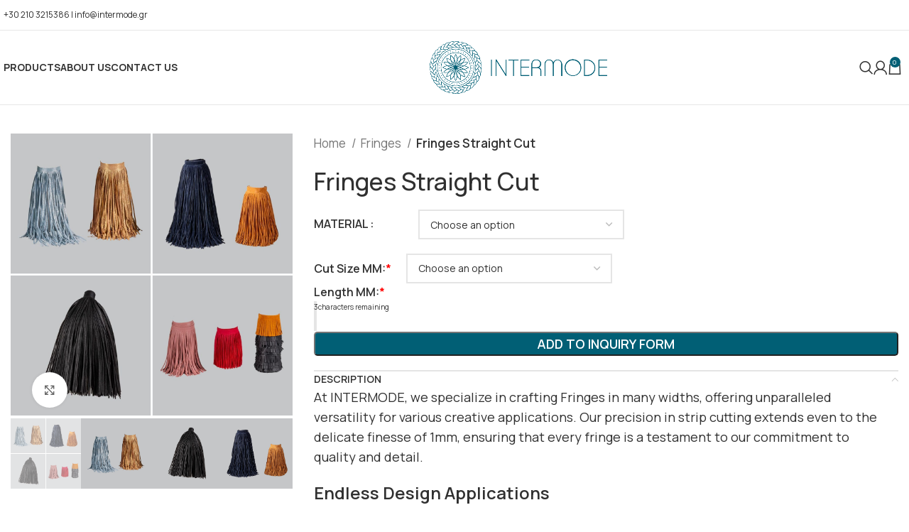

--- FILE ---
content_type: text/html; charset=UTF-8
request_url: https://intermode.gr/product/fringes-straight-cut/
body_size: 33722
content:
<!DOCTYPE html>
<html lang="en-US">
<head>
	<meta charset="UTF-8">
	<link rel="profile" href="https://gmpg.org/xfn/11">
	<link rel="pingback" href="https://intermode.gr/xmlrpc.php">

	<meta name='robots' content='index, follow, max-image-preview:large, max-snippet:-1, max-video-preview:-1' />

	<!-- This site is optimized with the Yoast SEO plugin v22.0 - https://yoast.com/wordpress/plugins/seo/ -->
	<title>Fringes Straight Cut | Intermode</title>
	<link rel="canonical" href="https://intermode.gr/product/fringes-straight-cut/" />
	<meta property="og:locale" content="en_US" />
	<meta property="og:type" content="article" />
	<meta property="og:title" content="Fringes Straight Cut | Intermode" />
	<meta property="og:description" content="At INTERMODE, we specialize in crafting Fringes in many widths, offering unparalleled versatility for various creative applications. Our precision in" />
	<meta property="og:url" content="https://intermode.gr/product/fringes-straight-cut/" />
	<meta property="og:site_name" content="Intermode" />
	<meta property="article:modified_time" content="2024-02-16T18:19:53+00:00" />
	<meta property="og:image" content="https://intermode.gr/wp-content/uploads/2024/02/PRODUCT-BASE-ΚΡΟΣΣΙΑ.jpg" />
	<meta property="og:image:width" content="1600" />
	<meta property="og:image:height" content="1600" />
	<meta property="og:image:type" content="image/jpeg" />
	<meta name="twitter:card" content="summary_large_image" />
	<meta name="twitter:label1" content="Est. reading time" />
	<meta name="twitter:data1" content="2 minutes" />
	<script type="application/ld+json" class="yoast-schema-graph">{"@context":"https://schema.org","@graph":[{"@type":"WebPage","@id":"https://intermode.gr/product/fringes-straight-cut/","url":"https://intermode.gr/product/fringes-straight-cut/","name":"Fringes Straight Cut | Intermode","isPartOf":{"@id":"https://intermode.gr/#website"},"primaryImageOfPage":{"@id":"https://intermode.gr/product/fringes-straight-cut/#primaryimage"},"image":{"@id":"https://intermode.gr/product/fringes-straight-cut/#primaryimage"},"thumbnailUrl":"https://intermode.gr/wp-content/uploads/2024/02/PRODUCT-BASE-ΚΡΟΣΣΙΑ.jpg","datePublished":"2024-01-30T12:58:58+00:00","dateModified":"2024-02-16T18:19:53+00:00","breadcrumb":{"@id":"https://intermode.gr/product/fringes-straight-cut/#breadcrumb"},"inLanguage":"en-US","potentialAction":[{"@type":"ReadAction","target":["https://intermode.gr/product/fringes-straight-cut/"]}]},{"@type":"ImageObject","inLanguage":"en-US","@id":"https://intermode.gr/product/fringes-straight-cut/#primaryimage","url":"https://intermode.gr/wp-content/uploads/2024/02/PRODUCT-BASE-ΚΡΟΣΣΙΑ.jpg","contentUrl":"https://intermode.gr/wp-content/uploads/2024/02/PRODUCT-BASE-ΚΡΟΣΣΙΑ.jpg","width":1600,"height":1600},{"@type":"BreadcrumbList","@id":"https://intermode.gr/product/fringes-straight-cut/#breadcrumb","itemListElement":[{"@type":"ListItem","position":1,"name":"Home","item":"https://intermode.gr/"},{"@type":"ListItem","position":2,"name":"Shop","item":"https://intermode.gr/shop/"},{"@type":"ListItem","position":3,"name":"Fringes Straight Cut"}]},{"@type":"WebSite","@id":"https://intermode.gr/#website","url":"https://intermode.gr/","name":"Intermode","description":"","publisher":{"@id":"https://intermode.gr/#organization"},"potentialAction":[{"@type":"SearchAction","target":{"@type":"EntryPoint","urlTemplate":"https://intermode.gr/?s={search_term_string}"},"query-input":"required name=search_term_string"}],"inLanguage":"en-US"},{"@type":"Organization","@id":"https://intermode.gr/#organization","name":"Intermode","url":"https://intermode.gr/","logo":{"@type":"ImageObject","inLanguage":"en-US","@id":"https://intermode.gr/#/schema/logo/image/","url":"https://intermode.gr/wp-content/uploads/2023/11/intermode-logo.png","contentUrl":"https://intermode.gr/wp-content/uploads/2023/11/intermode-logo.png","width":600,"height":176,"caption":"Intermode"},"image":{"@id":"https://intermode.gr/#/schema/logo/image/"}}]}</script>
	<!-- / Yoast SEO plugin. -->


<link rel='dns-prefetch' href='//cdnjs.cloudflare.com' />
<link rel='dns-prefetch' href='//fonts.googleapis.com' />
<link rel="alternate" type="application/rss+xml" title="Intermode &raquo; Feed" href="https://intermode.gr/feed/" />
<link rel="alternate" title="oEmbed (JSON)" type="application/json+oembed" href="https://intermode.gr/wp-json/oembed/1.0/embed?url=https%3A%2F%2Fintermode.gr%2Fproduct%2Ffringes-straight-cut%2F" />
<link rel="alternate" title="oEmbed (XML)" type="text/xml+oembed" href="https://intermode.gr/wp-json/oembed/1.0/embed?url=https%3A%2F%2Fintermode.gr%2Fproduct%2Ffringes-straight-cut%2F&#038;format=xml" />
<style id='wp-img-auto-sizes-contain-inline-css' type='text/css'>
img:is([sizes=auto i],[sizes^="auto," i]){contain-intrinsic-size:3000px 1500px}
/*# sourceURL=wp-img-auto-sizes-contain-inline-css */
</style>
<link rel='stylesheet' id='themecomplete-fontawesome-css' href='https://intermode.gr/wp-content/plugins/woocommerce-tm-extra-product-options/assets/css/fontawesome.css?ver=5.12' type='text/css' media='screen' />
<link rel='stylesheet' id='themecomplete-animate-css' href='https://intermode.gr/wp-content/plugins/woocommerce-tm-extra-product-options/assets/css/animate.css?ver=6.4.2' type='text/css' media='all' />
<link rel='stylesheet' id='themecomplete-epo-css' href='https://intermode.gr/wp-content/plugins/woocommerce-tm-extra-product-options/assets/css/tm-epo.css?ver=6.4.2' type='text/css' media='all' />
<link rel='stylesheet' id='themecomplete-epo-smallscreen-css' href='https://intermode.gr/wp-content/plugins/woocommerce-tm-extra-product-options/assets/css/tm-epo-smallscreen.css?ver=6.4.2' type='text/css' media='only screen and (max-width: 768px)' />
<link rel='stylesheet' id='wp-block-library-css' href='https://intermode.gr/wp-includes/css/dist/block-library/style.min.css?ver=6.9' type='text/css' media='all' />
<style id='global-styles-inline-css' type='text/css'>
:root{--wp--preset--aspect-ratio--square: 1;--wp--preset--aspect-ratio--4-3: 4/3;--wp--preset--aspect-ratio--3-4: 3/4;--wp--preset--aspect-ratio--3-2: 3/2;--wp--preset--aspect-ratio--2-3: 2/3;--wp--preset--aspect-ratio--16-9: 16/9;--wp--preset--aspect-ratio--9-16: 9/16;--wp--preset--color--black: #000000;--wp--preset--color--cyan-bluish-gray: #abb8c3;--wp--preset--color--white: #ffffff;--wp--preset--color--pale-pink: #f78da7;--wp--preset--color--vivid-red: #cf2e2e;--wp--preset--color--luminous-vivid-orange: #ff6900;--wp--preset--color--luminous-vivid-amber: #fcb900;--wp--preset--color--light-green-cyan: #7bdcb5;--wp--preset--color--vivid-green-cyan: #00d084;--wp--preset--color--pale-cyan-blue: #8ed1fc;--wp--preset--color--vivid-cyan-blue: #0693e3;--wp--preset--color--vivid-purple: #9b51e0;--wp--preset--gradient--vivid-cyan-blue-to-vivid-purple: linear-gradient(135deg,rgb(6,147,227) 0%,rgb(155,81,224) 100%);--wp--preset--gradient--light-green-cyan-to-vivid-green-cyan: linear-gradient(135deg,rgb(122,220,180) 0%,rgb(0,208,130) 100%);--wp--preset--gradient--luminous-vivid-amber-to-luminous-vivid-orange: linear-gradient(135deg,rgb(252,185,0) 0%,rgb(255,105,0) 100%);--wp--preset--gradient--luminous-vivid-orange-to-vivid-red: linear-gradient(135deg,rgb(255,105,0) 0%,rgb(207,46,46) 100%);--wp--preset--gradient--very-light-gray-to-cyan-bluish-gray: linear-gradient(135deg,rgb(238,238,238) 0%,rgb(169,184,195) 100%);--wp--preset--gradient--cool-to-warm-spectrum: linear-gradient(135deg,rgb(74,234,220) 0%,rgb(151,120,209) 20%,rgb(207,42,186) 40%,rgb(238,44,130) 60%,rgb(251,105,98) 80%,rgb(254,248,76) 100%);--wp--preset--gradient--blush-light-purple: linear-gradient(135deg,rgb(255,206,236) 0%,rgb(152,150,240) 100%);--wp--preset--gradient--blush-bordeaux: linear-gradient(135deg,rgb(254,205,165) 0%,rgb(254,45,45) 50%,rgb(107,0,62) 100%);--wp--preset--gradient--luminous-dusk: linear-gradient(135deg,rgb(255,203,112) 0%,rgb(199,81,192) 50%,rgb(65,88,208) 100%);--wp--preset--gradient--pale-ocean: linear-gradient(135deg,rgb(255,245,203) 0%,rgb(182,227,212) 50%,rgb(51,167,181) 100%);--wp--preset--gradient--electric-grass: linear-gradient(135deg,rgb(202,248,128) 0%,rgb(113,206,126) 100%);--wp--preset--gradient--midnight: linear-gradient(135deg,rgb(2,3,129) 0%,rgb(40,116,252) 100%);--wp--preset--font-size--small: 13px;--wp--preset--font-size--medium: 20px;--wp--preset--font-size--large: 36px;--wp--preset--font-size--x-large: 42px;--wp--preset--spacing--20: 0.44rem;--wp--preset--spacing--30: 0.67rem;--wp--preset--spacing--40: 1rem;--wp--preset--spacing--50: 1.5rem;--wp--preset--spacing--60: 2.25rem;--wp--preset--spacing--70: 3.38rem;--wp--preset--spacing--80: 5.06rem;--wp--preset--shadow--natural: 6px 6px 9px rgba(0, 0, 0, 0.2);--wp--preset--shadow--deep: 12px 12px 50px rgba(0, 0, 0, 0.4);--wp--preset--shadow--sharp: 6px 6px 0px rgba(0, 0, 0, 0.2);--wp--preset--shadow--outlined: 6px 6px 0px -3px rgb(255, 255, 255), 6px 6px rgb(0, 0, 0);--wp--preset--shadow--crisp: 6px 6px 0px rgb(0, 0, 0);}:where(.is-layout-flex){gap: 0.5em;}:where(.is-layout-grid){gap: 0.5em;}body .is-layout-flex{display: flex;}.is-layout-flex{flex-wrap: wrap;align-items: center;}.is-layout-flex > :is(*, div){margin: 0;}body .is-layout-grid{display: grid;}.is-layout-grid > :is(*, div){margin: 0;}:where(.wp-block-columns.is-layout-flex){gap: 2em;}:where(.wp-block-columns.is-layout-grid){gap: 2em;}:where(.wp-block-post-template.is-layout-flex){gap: 1.25em;}:where(.wp-block-post-template.is-layout-grid){gap: 1.25em;}.has-black-color{color: var(--wp--preset--color--black) !important;}.has-cyan-bluish-gray-color{color: var(--wp--preset--color--cyan-bluish-gray) !important;}.has-white-color{color: var(--wp--preset--color--white) !important;}.has-pale-pink-color{color: var(--wp--preset--color--pale-pink) !important;}.has-vivid-red-color{color: var(--wp--preset--color--vivid-red) !important;}.has-luminous-vivid-orange-color{color: var(--wp--preset--color--luminous-vivid-orange) !important;}.has-luminous-vivid-amber-color{color: var(--wp--preset--color--luminous-vivid-amber) !important;}.has-light-green-cyan-color{color: var(--wp--preset--color--light-green-cyan) !important;}.has-vivid-green-cyan-color{color: var(--wp--preset--color--vivid-green-cyan) !important;}.has-pale-cyan-blue-color{color: var(--wp--preset--color--pale-cyan-blue) !important;}.has-vivid-cyan-blue-color{color: var(--wp--preset--color--vivid-cyan-blue) !important;}.has-vivid-purple-color{color: var(--wp--preset--color--vivid-purple) !important;}.has-black-background-color{background-color: var(--wp--preset--color--black) !important;}.has-cyan-bluish-gray-background-color{background-color: var(--wp--preset--color--cyan-bluish-gray) !important;}.has-white-background-color{background-color: var(--wp--preset--color--white) !important;}.has-pale-pink-background-color{background-color: var(--wp--preset--color--pale-pink) !important;}.has-vivid-red-background-color{background-color: var(--wp--preset--color--vivid-red) !important;}.has-luminous-vivid-orange-background-color{background-color: var(--wp--preset--color--luminous-vivid-orange) !important;}.has-luminous-vivid-amber-background-color{background-color: var(--wp--preset--color--luminous-vivid-amber) !important;}.has-light-green-cyan-background-color{background-color: var(--wp--preset--color--light-green-cyan) !important;}.has-vivid-green-cyan-background-color{background-color: var(--wp--preset--color--vivid-green-cyan) !important;}.has-pale-cyan-blue-background-color{background-color: var(--wp--preset--color--pale-cyan-blue) !important;}.has-vivid-cyan-blue-background-color{background-color: var(--wp--preset--color--vivid-cyan-blue) !important;}.has-vivid-purple-background-color{background-color: var(--wp--preset--color--vivid-purple) !important;}.has-black-border-color{border-color: var(--wp--preset--color--black) !important;}.has-cyan-bluish-gray-border-color{border-color: var(--wp--preset--color--cyan-bluish-gray) !important;}.has-white-border-color{border-color: var(--wp--preset--color--white) !important;}.has-pale-pink-border-color{border-color: var(--wp--preset--color--pale-pink) !important;}.has-vivid-red-border-color{border-color: var(--wp--preset--color--vivid-red) !important;}.has-luminous-vivid-orange-border-color{border-color: var(--wp--preset--color--luminous-vivid-orange) !important;}.has-luminous-vivid-amber-border-color{border-color: var(--wp--preset--color--luminous-vivid-amber) !important;}.has-light-green-cyan-border-color{border-color: var(--wp--preset--color--light-green-cyan) !important;}.has-vivid-green-cyan-border-color{border-color: var(--wp--preset--color--vivid-green-cyan) !important;}.has-pale-cyan-blue-border-color{border-color: var(--wp--preset--color--pale-cyan-blue) !important;}.has-vivid-cyan-blue-border-color{border-color: var(--wp--preset--color--vivid-cyan-blue) !important;}.has-vivid-purple-border-color{border-color: var(--wp--preset--color--vivid-purple) !important;}.has-vivid-cyan-blue-to-vivid-purple-gradient-background{background: var(--wp--preset--gradient--vivid-cyan-blue-to-vivid-purple) !important;}.has-light-green-cyan-to-vivid-green-cyan-gradient-background{background: var(--wp--preset--gradient--light-green-cyan-to-vivid-green-cyan) !important;}.has-luminous-vivid-amber-to-luminous-vivid-orange-gradient-background{background: var(--wp--preset--gradient--luminous-vivid-amber-to-luminous-vivid-orange) !important;}.has-luminous-vivid-orange-to-vivid-red-gradient-background{background: var(--wp--preset--gradient--luminous-vivid-orange-to-vivid-red) !important;}.has-very-light-gray-to-cyan-bluish-gray-gradient-background{background: var(--wp--preset--gradient--very-light-gray-to-cyan-bluish-gray) !important;}.has-cool-to-warm-spectrum-gradient-background{background: var(--wp--preset--gradient--cool-to-warm-spectrum) !important;}.has-blush-light-purple-gradient-background{background: var(--wp--preset--gradient--blush-light-purple) !important;}.has-blush-bordeaux-gradient-background{background: var(--wp--preset--gradient--blush-bordeaux) !important;}.has-luminous-dusk-gradient-background{background: var(--wp--preset--gradient--luminous-dusk) !important;}.has-pale-ocean-gradient-background{background: var(--wp--preset--gradient--pale-ocean) !important;}.has-electric-grass-gradient-background{background: var(--wp--preset--gradient--electric-grass) !important;}.has-midnight-gradient-background{background: var(--wp--preset--gradient--midnight) !important;}.has-small-font-size{font-size: var(--wp--preset--font-size--small) !important;}.has-medium-font-size{font-size: var(--wp--preset--font-size--medium) !important;}.has-large-font-size{font-size: var(--wp--preset--font-size--large) !important;}.has-x-large-font-size{font-size: var(--wp--preset--font-size--x-large) !important;}
/*# sourceURL=global-styles-inline-css */
</style>

<style id='classic-theme-styles-inline-css' type='text/css'>
/*! This file is auto-generated */
.wp-block-button__link{color:#fff;background-color:#32373c;border-radius:9999px;box-shadow:none;text-decoration:none;padding:calc(.667em + 2px) calc(1.333em + 2px);font-size:1.125em}.wp-block-file__button{background:#32373c;color:#fff;text-decoration:none}
/*# sourceURL=/wp-includes/css/classic-themes.min.css */
</style>
<link rel='stylesheet' id='fancybox-css' href='https://cdnjs.cloudflare.com/ajax/libs/fancybox/3.5.7/jquery.fancybox.min.css?ver=3.5.7' type='text/css' media='all' />
<link rel='stylesheet' id='custom-gallery-style-css' href='https://intermode.gr/wp-content/plugins/custom-gallery-product-page//src/css/style.css?ver=1' type='text/css' media='all' />
<style id='woocommerce-inline-inline-css' type='text/css'>
.woocommerce form .form-row .required { visibility: visible; }
/*# sourceURL=woocommerce-inline-inline-css */
</style>
<link rel='stylesheet' id='elementor-frontend-css' href='https://intermode.gr/wp-content/plugins/elementor/assets/css/frontend-lite.min.css?ver=3.19.2' type='text/css' media='all' />
<link rel='stylesheet' id='swiper-css' href='https://intermode.gr/wp-content/plugins/elementor/assets/lib/swiper/v8/css/swiper.min.css?ver=8.4.5' type='text/css' media='all' />
<link rel='stylesheet' id='elementor-post-7-css' href='https://intermode.gr/wp-content/uploads/elementor/css/post-7.css?ver=1708073906' type='text/css' media='all' />
<link rel='stylesheet' id='elementor-pro-css' href='https://intermode.gr/wp-content/plugins/elementor-pro/assets/css/frontend-lite.min.css?ver=3.19.2' type='text/css' media='all' />
<link rel='stylesheet' id='bootstrap-css' href='https://intermode.gr/wp-content/themes/woodmart/css/bootstrap-light.min.css?ver=7.3.2' type='text/css' media='all' />
<link rel='stylesheet' id='woodmart-style-css' href='https://intermode.gr/wp-content/themes/woodmart/css/parts/base.min.css?ver=7.3.2' type='text/css' media='all' />
<link rel='stylesheet' id='wd-wp-gutenberg-css' href='https://intermode.gr/wp-content/themes/woodmart/css/parts/wp-gutenberg.min.css?ver=7.3.2' type='text/css' media='all' />
<link rel='stylesheet' id='wd-elementor-base-css' href='https://intermode.gr/wp-content/themes/woodmart/css/parts/int-elem-base.min.css?ver=7.3.2' type='text/css' media='all' />
<link rel='stylesheet' id='wd-elementor-pro-base-css' href='https://intermode.gr/wp-content/themes/woodmart/css/parts/int-elementor-pro.min.css?ver=7.3.2' type='text/css' media='all' />
<link rel='stylesheet' id='wd-woocommerce-base-css' href='https://intermode.gr/wp-content/themes/woodmart/css/parts/woocommerce-base.min.css?ver=7.3.2' type='text/css' media='all' />
<link rel='stylesheet' id='wd-mod-star-rating-css' href='https://intermode.gr/wp-content/themes/woodmart/css/parts/mod-star-rating.min.css?ver=7.3.2' type='text/css' media='all' />
<link rel='stylesheet' id='wd-woo-el-track-order-css' href='https://intermode.gr/wp-content/themes/woodmart/css/parts/woo-el-track-order.min.css?ver=7.3.2' type='text/css' media='all' />
<link rel='stylesheet' id='wd-woo-gutenberg-css' href='https://intermode.gr/wp-content/themes/woodmart/css/parts/woo-gutenberg.min.css?ver=7.3.2' type='text/css' media='all' />
<link rel='stylesheet' id='wd-woo-mod-quantity-css' href='https://intermode.gr/wp-content/themes/woodmart/css/parts/woo-mod-quantity.min.css?ver=7.3.2' type='text/css' media='all' />
<link rel='stylesheet' id='wd-woo-single-prod-el-base-css' href='https://intermode.gr/wp-content/themes/woodmart/css/parts/woo-single-prod-el-base.min.css?ver=7.3.2' type='text/css' media='all' />
<link rel='stylesheet' id='wd-woo-mod-stock-status-css' href='https://intermode.gr/wp-content/themes/woodmart/css/parts/woo-mod-stock-status.min.css?ver=7.3.2' type='text/css' media='all' />
<link rel='stylesheet' id='wd-woo-mod-shop-attributes-css' href='https://intermode.gr/wp-content/themes/woodmart/css/parts/woo-mod-shop-attributes.min.css?ver=7.3.2' type='text/css' media='all' />
<link rel='stylesheet' id='child-style-css' href='https://intermode.gr/wp-content/themes/woodmart-child/style.css?ver=7.3.2' type='text/css' media='all' />
<link rel='stylesheet' id='wd-header-base-css' href='https://intermode.gr/wp-content/themes/woodmart/css/parts/header-base.min.css?ver=7.3.2' type='text/css' media='all' />
<link rel='stylesheet' id='wd-mod-tools-css' href='https://intermode.gr/wp-content/themes/woodmart/css/parts/mod-tools.min.css?ver=7.3.2' type='text/css' media='all' />
<link rel='stylesheet' id='wd-header-elements-base-css' href='https://intermode.gr/wp-content/themes/woodmart/css/parts/header-el-base.min.css?ver=7.3.2' type='text/css' media='all' />
<link rel='stylesheet' id='wd-social-icons-css' href='https://intermode.gr/wp-content/themes/woodmart/css/parts/el-social-icons.min.css?ver=7.3.2' type='text/css' media='all' />
<link rel='stylesheet' id='wd-header-search-css' href='https://intermode.gr/wp-content/themes/woodmart/css/parts/header-el-search.min.css?ver=7.3.2' type='text/css' media='all' />
<link rel='stylesheet' id='wd-header-my-account-css' href='https://intermode.gr/wp-content/themes/woodmart/css/parts/header-el-my-account.min.css?ver=7.3.2' type='text/css' media='all' />
<link rel='stylesheet' id='wd-header-cart-side-css' href='https://intermode.gr/wp-content/themes/woodmart/css/parts/header-el-cart-side.min.css?ver=7.3.2' type='text/css' media='all' />
<link rel='stylesheet' id='wd-header-cart-css' href='https://intermode.gr/wp-content/themes/woodmart/css/parts/header-el-cart.min.css?ver=7.3.2' type='text/css' media='all' />
<link rel='stylesheet' id='wd-widget-shopping-cart-css' href='https://intermode.gr/wp-content/themes/woodmart/css/parts/woo-widget-shopping-cart.min.css?ver=7.3.2' type='text/css' media='all' />
<link rel='stylesheet' id='wd-widget-product-list-css' href='https://intermode.gr/wp-content/themes/woodmart/css/parts/woo-widget-product-list.min.css?ver=7.3.2' type='text/css' media='all' />
<link rel='stylesheet' id='wd-page-title-css' href='https://intermode.gr/wp-content/themes/woodmart/css/parts/page-title.min.css?ver=7.3.2' type='text/css' media='all' />
<link rel='stylesheet' id='wd-woo-single-prod-predefined-css' href='https://intermode.gr/wp-content/themes/woodmart/css/parts/woo-single-prod-predefined.min.css?ver=7.3.2' type='text/css' media='all' />
<link rel='stylesheet' id='wd-woo-single-prod-and-quick-view-predefined-css' href='https://intermode.gr/wp-content/themes/woodmart/css/parts/woo-single-prod-and-quick-view-predefined.min.css?ver=7.3.2' type='text/css' media='all' />
<link rel='stylesheet' id='wd-woo-single-prod-el-tabs-predefined-css' href='https://intermode.gr/wp-content/themes/woodmart/css/parts/woo-single-prod-el-tabs-predefined.min.css?ver=7.3.2' type='text/css' media='all' />
<link rel='stylesheet' id='wd-woo-single-prod-el-gallery-css' href='https://intermode.gr/wp-content/themes/woodmart/css/parts/woo-single-prod-el-gallery.min.css?ver=7.3.2' type='text/css' media='all' />
<link rel='stylesheet' id='wd-owl-carousel-css' href='https://intermode.gr/wp-content/themes/woodmart/css/parts/lib-owl-carousel.min.css?ver=7.3.2' type='text/css' media='all' />
<link rel='stylesheet' id='wd-photoswipe-css' href='https://intermode.gr/wp-content/themes/woodmart/css/parts/lib-photoswipe.min.css?ver=7.3.2' type='text/css' media='all' />
<link rel='stylesheet' id='wd-woo-mod-variation-form-css' href='https://intermode.gr/wp-content/themes/woodmart/css/parts/woo-mod-variation-form.min.css?ver=7.3.2' type='text/css' media='all' />
<link rel='stylesheet' id='wd-woo-mod-swatches-base-css' href='https://intermode.gr/wp-content/themes/woodmart/css/parts/woo-mod-swatches-base.min.css?ver=7.3.2' type='text/css' media='all' />
<link rel='stylesheet' id='wd-woo-mod-variation-form-single-css' href='https://intermode.gr/wp-content/themes/woodmart/css/parts/woo-mod-variation-form-single.min.css?ver=7.3.2' type='text/css' media='all' />
<link rel='stylesheet' id='wd-woo-mod-swatches-style-1-css' href='https://intermode.gr/wp-content/themes/woodmart/css/parts/woo-mod-swatches-style-1.min.css?ver=7.3.2' type='text/css' media='all' />
<link rel='stylesheet' id='wd-woo-mod-swatches-dis-1-css' href='https://intermode.gr/wp-content/themes/woodmart/css/parts/woo-mod-swatches-dis-style-1.min.css?ver=7.3.2' type='text/css' media='all' />
<link rel='stylesheet' id='wd-accordion-css' href='https://intermode.gr/wp-content/themes/woodmart/css/parts/el-accordion.min.css?ver=7.3.2' type='text/css' media='all' />
<link rel='stylesheet' id='wd-widget-collapse-css' href='https://intermode.gr/wp-content/themes/woodmart/css/parts/opt-widget-collapse.min.css?ver=7.3.2' type='text/css' media='all' />
<link rel='stylesheet' id='wd-footer-base-css' href='https://intermode.gr/wp-content/themes/woodmart/css/parts/footer-base.min.css?ver=7.3.2' type='text/css' media='all' />
<link rel='stylesheet' id='wd-scroll-top-css' href='https://intermode.gr/wp-content/themes/woodmart/css/parts/opt-scrolltotop.min.css?ver=7.3.2' type='text/css' media='all' />
<link rel='stylesheet' id='wd-wd-search-results-css' href='https://intermode.gr/wp-content/themes/woodmart/css/parts/wd-search-results.min.css?ver=7.3.2' type='text/css' media='all' />
<link rel='stylesheet' id='wd-wd-search-form-css' href='https://intermode.gr/wp-content/themes/woodmart/css/parts/wd-search-form.min.css?ver=7.3.2' type='text/css' media='all' />
<link rel='stylesheet' id='wd-cookies-popup-css' href='https://intermode.gr/wp-content/themes/woodmart/css/parts/opt-cookies.min.css?ver=7.3.2' type='text/css' media='all' />
<link rel='stylesheet' id='wd-header-search-fullscreen-css' href='https://intermode.gr/wp-content/themes/woodmart/css/parts/header-el-search-fullscreen-general.min.css?ver=7.3.2' type='text/css' media='all' />
<link rel='stylesheet' id='wd-header-search-fullscreen-1-css' href='https://intermode.gr/wp-content/themes/woodmart/css/parts/header-el-search-fullscreen-1.min.css?ver=7.3.2' type='text/css' media='all' />
<link rel='stylesheet' id='xts-google-fonts-css' href='https://fonts.googleapis.com/css?family=Manrope%3A400%2C600%2C500%2C700&#038;ver=7.3.2' type='text/css' media='all' />
<script type="text/javascript" src="https://intermode.gr/wp-includes/js/jquery/jquery.min.js?ver=3.7.1" id="jquery-core-js"></script>
<script type="text/javascript" src="https://intermode.gr/wp-includes/js/jquery/jquery-migrate.min.js?ver=3.4.1" id="jquery-migrate-js"></script>
<script type="text/javascript" src="https://intermode.gr/wp-content/plugins/woocommerce/assets/js/jquery-blockui/jquery.blockUI.min.js?ver=2.7.0-wc.8.6.0" id="jquery-blockui-js" defer="defer" data-wp-strategy="defer"></script>
<script type="text/javascript" id="wc-add-to-cart-js-extra">
/* <![CDATA[ */
var wc_add_to_cart_params = {"ajax_url":"/wp-admin/admin-ajax.php","wc_ajax_url":"/?wc-ajax=%%endpoint%%","i18n_view_cart":"View cart","cart_url":"https://intermode.gr/cart/","is_cart":"","cart_redirect_after_add":"no"};
//# sourceURL=wc-add-to-cart-js-extra
/* ]]> */
</script>
<script type="text/javascript" src="https://intermode.gr/wp-content/plugins/woocommerce/assets/js/frontend/add-to-cart.min.js?ver=8.6.0" id="wc-add-to-cart-js" defer="defer" data-wp-strategy="defer"></script>
<script type="text/javascript" src="https://intermode.gr/wp-content/plugins/woocommerce/assets/js/zoom/jquery.zoom.min.js?ver=1.7.21-wc.8.6.0" id="zoom-js" defer="defer" data-wp-strategy="defer"></script>
<script type="text/javascript" id="wc-single-product-js-extra">
/* <![CDATA[ */
var wc_single_product_params = {"i18n_required_rating_text":"Please select a rating","review_rating_required":"yes","flexslider":{"rtl":false,"animation":"slide","smoothHeight":true,"directionNav":false,"controlNav":"thumbnails","slideshow":false,"animationSpeed":500,"animationLoop":false,"allowOneSlide":false},"zoom_enabled":"","zoom_options":[],"photoswipe_enabled":"","photoswipe_options":{"shareEl":false,"closeOnScroll":false,"history":false,"hideAnimationDuration":0,"showAnimationDuration":0},"flexslider_enabled":""};
//# sourceURL=wc-single-product-js-extra
/* ]]> */
</script>
<script type="text/javascript" src="https://intermode.gr/wp-content/plugins/woocommerce/assets/js/frontend/single-product.min.js?ver=8.6.0" id="wc-single-product-js" defer="defer" data-wp-strategy="defer"></script>
<script type="text/javascript" src="https://intermode.gr/wp-content/plugins/woocommerce/assets/js/js-cookie/js.cookie.min.js?ver=2.1.4-wc.8.6.0" id="js-cookie-js" defer="defer" data-wp-strategy="defer"></script>
<script type="text/javascript" id="woocommerce-js-extra">
/* <![CDATA[ */
var woocommerce_params = {"ajax_url":"/wp-admin/admin-ajax.php","wc_ajax_url":"/?wc-ajax=%%endpoint%%"};
//# sourceURL=woocommerce-js-extra
/* ]]> */
</script>
<script type="text/javascript" src="https://intermode.gr/wp-content/plugins/woocommerce/assets/js/frontend/woocommerce.min.js?ver=8.6.0" id="woocommerce-js" defer="defer" data-wp-strategy="defer"></script>
<script type="text/javascript" src="https://intermode.gr/wp-content/themes/woodmart/js/libs/device.min.js?ver=7.3.2" id="wd-device-library-js"></script>
<script type="text/javascript" src="https://intermode.gr/wp-content/themes/woodmart/js/scripts/global/scrollBar.min.js?ver=7.3.2" id="wd-scrollbar-js"></script>
<link rel="https://api.w.org/" href="https://intermode.gr/wp-json/" /><link rel="alternate" title="JSON" type="application/json" href="https://intermode.gr/wp-json/wp/v2/product/12054" /><link rel="EditURI" type="application/rsd+xml" title="RSD" href="https://intermode.gr/xmlrpc.php?rsd" />
<meta name="generator" content="WordPress 6.9" />
<meta name="generator" content="WooCommerce 8.6.0" />
<link rel='shortlink' href='https://intermode.gr/?p=12054' />
<!-- start Simple Custom CSS and JS -->
<!-- Google tag (gtag.js) -->
<script async src="https://www.googletagmanager.com/gtag/js?id=G-9EJPQJYQJE"></script>
<script>
  window.dataLayer = window.dataLayer || [];
  function gtag(){dataLayer.push(arguments);}
  gtag('js', new Date());

  gtag('config', 'G-9EJPQJYQJE');
</script><!-- end Simple Custom CSS and JS -->

<link rel='stylesheet' id='2378-css' href='//intermode.gr/wp-content/uploads/custom-css-js/2378.css?v=6200' type="text/css" media='all' />
					<meta name="viewport" content="width=device-width, initial-scale=1.0, maximum-scale=1.0, user-scalable=no">
										<noscript><style>.woocommerce-product-gallery{ opacity: 1 !important; }</style></noscript>
	<meta name="generator" content="Elementor 3.19.2; features: e_optimized_assets_loading, e_optimized_css_loading, e_font_icon_svg, additional_custom_breakpoints, block_editor_assets_optimize, e_image_loading_optimization; settings: css_print_method-external, google_font-enabled, font_display-swap">
<link rel="icon" href="https://intermode.gr/wp-content/uploads/2023/11/cropped-favicon-32x32.png" sizes="32x32" />
<link rel="icon" href="https://intermode.gr/wp-content/uploads/2023/11/cropped-favicon-192x192.png" sizes="192x192" />
<link rel="apple-touch-icon" href="https://intermode.gr/wp-content/uploads/2023/11/cropped-favicon-180x180.png" />
<meta name="msapplication-TileImage" content="https://intermode.gr/wp-content/uploads/2023/11/cropped-favicon-270x270.png" />
<style>
		
		</style><script class="tm-hidden" type="text/template" id="tmpl-tc-cart-options-popup">
	<div class='header'>
		<h3>{{{ data.title }}}</h3>
	</div>
	<div id='{{{ data.id }}}' class='float-editbox'>{{{ data.html }}}</div>
	<div class='footer'>
		<div class='inner'>
			<span class='tm-button button button-secondary button-large floatbox-cancel'>{{{ data.close }}}</span>
		</div>
	</div>
</script>
<script class="tm-hidden" type="text/template" id="tmpl-tc-lightbox">
	<div class="tc-lightbox-wrap">
		<span class="tc-lightbox-button tcfa tcfa-search tc-transition tcinit"></span>
	</div>
</script>
<script class="tm-hidden" type="text/template" id="tmpl-tc-lightbox-zoom">
	<span class="tc-lightbox-button-close tcfa tcfa-times"></span>
	{{{ data.img }}}
</script>
<script class="tm-hidden" type="text/template" id="tmpl-tc-final-totals">
	<dl class="tm-extra-product-options-totals tm-custom-price-totals">
		<# if (data.show_unit_price==true){ #>		<dt class="tm-unit-price">{{{ data.unit_price }}}</dt>
		<dd class="tm-unit-price">
		{{{ data.totals_box_before_unit_price }}}<span class="price amount options">{{{ data.formatted_unit_price }}}</span>{{{ data.totals_box_after_unit_price }}}
		</dd>		<# } #>
		<# if (data.show_options_vat==true){ #>		<dt class="tm-vat-options-totals">{{{ data.options_vat_total }}}</dt>
		<dd class="tm-vat-options-totals">
		{{{ data.totals_box_before_vat_options_totals_price }}}<span class="price amount options">{{{ data.formatted_vat_options_total }}}</span>{{{ data.totals_box_after_vat_options_totals_price }}}
		</dd>		<# } #>
		<# if (data.show_options_total==true){ #>		<dt class="tm-options-totals">{{{ data.options_total }}}</dt>
		<dd class="tm-options-totals">
		{{{ data.totals_box_before_options_totals_price }}}<span class="price amount options">{{{ data.formatted_options_total }}}</span>{{{ data.totals_box_after_options_totals_price }}}
		</dd>		<# } #>
		<# if (data.show_fees_total==true){ #>		<dt class="tm-fee-totals">{{{ data.fees_total }}}</dt>
		<dd class="tm-fee-totals">
		{{{ data.totals_box_before_fee_totals_price }}}<span class="price amount fees">{{{ data.formatted_fees_total }}}</span>{{{ data.totals_box_after_fee_totals_price }}}
		</dd>		<# } #>
		<# if (data.show_extra_fee==true){ #>		<dt class="tm-extra-fee">{{{ data.extra_fee }}}</dt>
		<dd class="tm-extra-fee">
		{{{ data.totals_box_before_extra_fee_price }}}<span class="price amount options extra-fee">{{{ data.formatted_extra_fee }}}</span>{{{ data.totals_box_after_extra_fee_price }}}
		</dd>		<# } #>
		<# if (data.show_final_total==true){ #>		<dt class="tm-final-totals">{{{ data.final_total }}}</dt>
		<dd class="tm-final-totals">
		{{{ data.totals_box_before_final_totals_price }}}<span class="price amount final">{{{ data.formatted_final_total }}}</span>{{{ data.totals_box_after_final_totals_price }}}
		</dd>		<# } #>
			</dl>
</script>
<script class="tm-hidden" type="text/template" id="tmpl-tc-price">
	<span class="amount">{{{ data.price.price }}}</span>
</script>
<script class="tm-hidden" type="text/template" id="tmpl-tc-sale-price">
	<del>
		<span class="tc-original-price amount">{{{ data.price.original_price }}}</span>
	</del>
	<ins>
		<span class="amount">{{{ data.price.price }}}</span>
	</ins>
</script>
<script class="tm-hidden" type="text/template" id="tmpl-tc-section-pop-link">
	<div id="tm-section-pop-up" class="tm-extra-product-options flasho tc-wrapper tm-section-pop-up single tm-animated appear">
		<div class='header'><h3>{{{ data.title }}}</h3></div>
		<div class="float-editbox" id="tc-floatbox-content"></div>
		<div class='footer'>
			<div class='inner'>
				<span class='tm-button button button-secondary button-large floatbox-cancel'>{{{ data.close }}}</span>
			</div>
		</div>
	</div>
</script>
<script class="tm-hidden" type="text/template" id="tmpl-tc-floating-box-nks"><# if (data.values.length) {#>
	{{{ data.html_before }}}
	<div class="tc-row tm-fb-labels">
		<span class="tc-cell tcwidth tcwidth-25 tm-fb-title">{{{ data.option_label }}}</span>
		<span class="tc-cell tcwidth tcwidth-25 tm-fb-value">{{{ data.option_value }}}</span>
		<span class="tc-cell tcwidth tcwidth-25 tm-fb-quantity">{{{ data.option_qty }}}</span>
		<span class="tc-cell tcwidth tcwidth-25 tm-fb-price">{{{ data.option_price }}}</span>
	</div>
	<# for (var i = 0; i < data.values.length; i++) { #>
		<# if (data.values[i].label_show=='' || data.values[i].value_show=='') {#>
	<div class="tc-row tm-fb-data">
			<# if (data.values[i].label_show=='') {#>
		<span class="tc-cell tcwidth tcwidth-25 tm-fb-title">{{{ data.values[i].title }}}</span>
			<# } #>
			<# if (data.values[i].value_show=='') {#>
		<span class="tc-cell tcwidth tcwidth-25 tm-fb-value">{{{ data.values[i].value }}}</span>
			<# } #>
		<span class="tc-cell tcwidth tcwidth-25 tm-fb-quantity">{{{ data.values[i].quantity }}}</span>
		<span class="tc-cell tcwidth tcwidth-25 tm-fb-price">{{{ data.values[i].price }}}</span>
	</div>
		<# } #>
	<# } #>
	{{{ data.html_after }}}
	<# }#>
	{{{ data.totals }}}</script>
<script class="tm-hidden" type="text/template" id="tmpl-tc-floating-box"><# if (data.values.length) {#>
	{{{ data.html_before }}}
	<dl class="tm-fb">
		<# for (var i = 0; i < data.values.length; i++) { #>
			<# if (data.values[i].label_show=='') {#>
		<dt class="tm-fb-title">{{{ data.values[i].title }}}</dt>
			<# } #>
			<# if (data.values[i].value_show=='') {#>
		<dd class="tm-fb-value">{{{ data.values[i].value }}}<# if (data.values[i].quantity > 1) {#><span class="tm-fb-quantity"> &times; {{{ data.values[i].quantity }}}</span><#}#></dd>
			<# } #>
		<# } #>
	</dl>
	{{{ data.html_after }}}
	<# }#>{{{ data.totals }}}</script>
<script class="tm-hidden" type="text/template" id="tmpl-tc-chars-remanining">
	<span class="tc-chars">
		<span class="tc-chars-remanining">{{{ data.maxlength }}}</span>
		<span class="tc-remaining"> {{{ data.characters_remaining }}}</span>
	</span>
</script>
<script class="tm-hidden" type="text/template" id="tmpl-tc-formatted-price">{{{ data.before_price_text }}}<# if (data.customer_price_format_wrap_start) {#>
	{{{ data.customer_price_format_wrap_start }}}
	<# } #>&lt;span class=&quot;woocommerce-Price-amount amount&quot;&gt;&lt;bdi&gt;{{{ data.price }}}&nbsp;&lt;span class=&quot;woocommerce-Price-currencySymbol&quot;&gt;&euro;&lt;/span&gt;&lt;/bdi&gt;&lt;/span&gt;<# if (data.customer_price_format_wrap_end) {#>
	{{{ data.customer_price_format_wrap_end }}}
	<# } #>{{{ data.after_price_text }}}</script>
<script class="tm-hidden" type="text/template" id="tmpl-tc-formatted-sale-price">{{{ data.before_price_text }}}<# if (data.customer_price_format_wrap_start) {#>
	{{{ data.customer_price_format_wrap_start }}}
	<# } #>&lt;del aria-hidden=&quot;true&quot;&gt;&lt;span class=&quot;woocommerce-Price-amount amount&quot;&gt;&lt;bdi&gt;{{{ data.price }}}&nbsp;&lt;span class=&quot;woocommerce-Price-currencySymbol&quot;&gt;&euro;&lt;/span&gt;&lt;/bdi&gt;&lt;/span&gt;&lt;/del&gt; &lt;ins&gt;&lt;span class=&quot;woocommerce-Price-amount amount&quot;&gt;&lt;bdi&gt;{{{ data.sale_price }}}&nbsp;&lt;span class=&quot;woocommerce-Price-currencySymbol&quot;&gt;&euro;&lt;/span&gt;&lt;/bdi&gt;&lt;/span&gt;&lt;/ins&gt;<# if (data.customer_price_format_wrap_end) {#>
	{{{ data.customer_price_format_wrap_end }}}
	<# } #>{{{ data.after_price_text }}}</script>
<script class="tm-hidden" type="text/template" id="tmpl-tc-upload-messages">
	<div class="header">
		<h3>{{{ data.title }}}</h3>
	</div>
	<div class="float-editbox" id="tc-floatbox-content">
		<div class="tc-upload-messages">
			<div class="tc-upload-message">{{{ data.message }}}</div>
			<# for (var id in data.files) {
				if (data.files.hasOwnProperty(id)) {#>
					<# for (var i in id) {
						if (data.files[id].hasOwnProperty(i)) {#>
						<div class="tc-upload-files">{{{ data.files[id][i] }}}</div>
						<# }
					}#>
				<# }
			}#>
		</div>
	</div>
	<div class="footer">
		<div class="inner">&nbsp;</div>
	</div>
</script>
			<style id="wd-style-default_header-css" data-type="wd-style-default_header">
				:root{
	--wd-top-bar-h: 42px;
	--wd-top-bar-sm-h: 0.001px;
	--wd-top-bar-sticky-h: 0.001px;

	--wd-header-general-h: 104px;
	--wd-header-general-sm-h: 60px;
	--wd-header-general-sticky-h: 60px;

	--wd-header-bottom-h: 0.001px;
	--wd-header-bottom-sm-h: 0.001px;
	--wd-header-bottom-sticky-h: 0.001px;

	--wd-header-clone-h: 0.001px;
}

.whb-top-bar .wd-dropdown {
	margin-top: 1px;
}

.whb-top-bar .wd-dropdown:after {
	height: 11px;
}

.whb-sticked .whb-general-header .wd-dropdown {
	margin-top: 10px;
}

.whb-sticked .whb-general-header .wd-dropdown:after {
	height: 20px;
}



@media (min-width: 1025px) {
		.whb-top-bar-inner {
		height: 42px;
		max-height: 42px;
	}

		.whb-sticked .whb-top-bar-inner {
		height: 40px;
		max-height: 40px;
	}
		
		.whb-general-header-inner {
		height: 104px;
		max-height: 104px;
	}

		.whb-sticked .whb-general-header-inner {
		height: 60px;
		max-height: 60px;
	}
		
	
	
	}

@media (max-width: 1024px) {
	
		.whb-general-header-inner {
		height: 60px;
		max-height: 60px;
	}
	
	
	
	}
		
.whb-top-bar {
	border-color: rgba(129, 129, 129, 0.2);border-bottom-width: 1px;border-bottom-style: solid;
}

.whb-general-header {
	border-color: rgba(129, 129, 129, 0.2);border-bottom-width: 1px;border-bottom-style: solid;
}
			</style>
						<style id="wd-style-theme_settings_default-css" data-type="wd-style-theme_settings_default">
				@font-face {
	font-weight: normal;
	font-style: normal;
	font-family: "woodmart-font";
	src: url("//intermode.gr/wp-content/themes/woodmart/fonts/woodmart-font-1-400.woff2?v=7.3.2") format("woff2");
}

.wd-popup.wd-promo-popup{
	background-color:#111111;
	background-image: none;
	background-repeat:no-repeat;
	background-size:contain;
	background-position:left center;
}

.page-title-default{
	background-color:rgb(1,95,117);
	background-image: url(https://intermode.gr/wp-content/uploads/2023/11/intermode-shop-bg.jpg);
	background-size:cover;
	background-position:center center;
}

.footer-container{
	background-color:#ffffff;
	background-image: none;
}

:root{
--wd-text-font:"Manrope", Arial, Helvetica, sans-serif;
--wd-text-font-weight:400;
--wd-text-color:rgb(48,48,48);
--wd-text-font-size:18px;
}
:root{
--wd-title-font:"Manrope", Arial, Helvetica, sans-serif;
--wd-title-font-weight:600;
--wd-title-color:rgb(48,48,48);
}
:root{
--wd-entities-title-font:"Manrope", Arial, Helvetica, sans-serif;
--wd-entities-title-font-weight:500;
--wd-entities-title-color:rgb(48,48,48);
--wd-entities-title-color-hover:rgb(1, 95, 117);
}
:root{
--wd-alternative-font:"Manrope", Arial, Helvetica, sans-serif;
}
:root{
--wd-widget-title-font:"Manrope", Arial, Helvetica, sans-serif;
--wd-widget-title-font-weight:600;
--wd-widget-title-transform:none;
--wd-widget-title-color:rgb(48,48,48);
--wd-widget-title-font-size:16px;
}
:root{
--wd-header-el-font:"Manrope", Arial, Helvetica, sans-serif;
--wd-header-el-font-weight:700;
--wd-header-el-transform:uppercase;
--wd-header-el-font-size:13px;
}
html .wd-nav.wd-nav-main > li > a{
	font-size: 14px;
}

:root{
--wd-primary-color:rgb(1,95,117);
}
:root{
--wd-alternative-color:rgb(0,0,0);
}
:root{
--wd-link-color:rgb(15,15,15);
--wd-link-color-hover:rgb(1,95,117);
}
:root{
--btn-default-bgcolor:#f7f7f7;
}
:root{
--btn-default-bgcolor-hover:#efefef;
}
:root{
--btn-accented-bgcolor:rgb(1,95,117);
}
:root{
--btn-accented-bgcolor-hover:rgb(0,81,104);
}
:root{
--notices-success-bg:rgb(1,95,117);
}
:root{
--notices-success-color:#fff;
}
:root{
--notices-warning-bg:#E0B252;
}
:root{
--notices-warning-color:#fff;
}

	:root{
					
			
							--wd-form-brd-radius: 0px;
					
					--wd-form-brd-width: 2px;
		
					--btn-default-color: #333;
		
					--btn-default-color-hover: #333;
		
					--btn-accented-color: #fff;
		
					--btn-accented-color-hover: #fff;
		
					
			
			
							--btn-default-brd-radius: 5px;
				--btn-default-box-shadow: none;
				--btn-default-box-shadow-hover: none;
					
					
			
			
							--btn-accented-brd-radius: 5px;
				--btn-accented-box-shadow: none;
				--btn-accented-box-shadow-hover: none;
					
							
					--wd-brd-radius: 0px;
		
			}

	
	
			:root{
			--wd-container-w: 1600px;
		}
	
			@media (min-width: 1617px) {
			.platform-Windows .wd-section-stretch > .elementor-container {
				margin-left: auto;
				margin-right: auto;
			}
		}
		@media (min-width: 1600px) {
			html:not(.platform-Windows) .wd-section-stretch > .elementor-container {
				margin-left: auto;
				margin-right: auto;
			}
		}
	
			div.wd-popup.popup-quick-view {
			max-width: 920px;
		}
	
	
	
	
			.woodmart-woocommerce-layered-nav .wd-scroll-content {
			max-height: 223px;
		}
	
	
			</style>
			<style id='themecomplete-styles-footer-inline-css' type='text/css'>
.woocommerce #content table.cart img.epo-option-image, .woocommerce table.cart img.epo-option-image, .woocommerce-page #content table.cart img.epo-option-image, .woocommerce-page table.cart img.epo-option-image, .woocommerce-mini-cart .cpf-img-on-cart .epo-option-image, .woocommerce-checkout-review-order .cpf-img-on-cart .epo-option-image, .woocommerce-order-details .cpf-img-on-cart .epo-option-image, .epo-option-image, .cpf-img-on-order > * {max-width: calc(70% - var(--tcgap))  !important;max-height: none !important;}
/*# sourceURL=themecomplete-styles-footer-inline-css */
</style>
<link rel='stylesheet' id='e-animations-css' href='https://intermode.gr/wp-content/plugins/elementor/assets/lib/animations/animations.min.css?ver=3.19.2' type='text/css' media='all' />
</head>

<body class="wp-singular product-template-default single single-product postid-12054 wp-theme-woodmart wp-child-theme-woodmart-child theme-woodmart woocommerce woocommerce-page woocommerce-no-js tm-responsive wrapper-wide  woodmart-product-design-default woodmart-archive-shop woodmart-ajax-shop-on offcanvas-sidebar-mobile offcanvas-sidebar-tablet elementor-default elementor-kit-7">
			<script type="text/javascript" id="wd-flicker-fix">// Flicker fix.</script>	
	
	<div class="website-wrapper">
									<header class="whb-header whb-default_header whb-sticky-shadow whb-scroll-stick whb-sticky-real">
					<div class="whb-main-header">
	
<div class="whb-row whb-top-bar whb-not-sticky-row whb-without-bg whb-border-fullwidth whb-color-dark whb-hidden-mobile whb-flex-flex-middle">
	<div class="container">
		<div class="whb-flex-row whb-top-bar-inner">
			<div class="whb-column whb-col-left whb-visible-lg">
	
<div class="wd-header-text set-cont-mb-s reset-last-child ">+30 210 3215386 | info@intermode.gr</div>
</div>
<div class="whb-column whb-col-center whb-visible-lg whb-empty-column">
	</div>
<div class="whb-column whb-col-right whb-visible-lg">
	
			<div class=" wd-social-icons icons-design-default icons-size-small color-scheme-dark social-follow social-form-circle text-center">

				
				
				
				
				
									<a rel="noopener noreferrer nofollow" href="https://www.youtube.com/@intermodefashionaccesories5609" target="_blank" class=" wd-social-icon social-youtube" aria-label="YouTube social link">
						<span class="wd-icon"></span>
											</a>
				
				
				
									<a rel="noopener noreferrer nofollow" href="#" target="_blank" class=" wd-social-icon social-linkedin" aria-label="Linkedin social link">
						<span class="wd-icon"></span>
											</a>
				
				
				
				
				
				
				
				
				
				
								
								
				
				
								
				
			</div>

		</div>
<div class="whb-column whb-col-mobile whb-hidden-lg">
	
			<div class=" wd-social-icons icons-design-default icons-size-small color-scheme-light social-share social-form-circle text-center">

				
									<a rel="noopener noreferrer nofollow" href="https://www.facebook.com/sharer/sharer.php?u=https://intermode.gr/product/fringes-straight-cut/" target="_blank" class=" wd-social-icon social-facebook" aria-label="Facebook social link">
						<span class="wd-icon"></span>
											</a>
				
									<a rel="noopener noreferrer nofollow" href="https://twitter.com/share?url=https://intermode.gr/product/fringes-straight-cut/" target="_blank" class=" wd-social-icon social-twitter" aria-label="Twitter social link">
						<span class="wd-icon"></span>
											</a>
				
				
				
				
									<a rel="noopener noreferrer nofollow" href="https://pinterest.com/pin/create/button/?url=https://intermode.gr/product/fringes-straight-cut/&media=https://intermode.gr/wp-content/uploads/2024/02/PRODUCT-BASE-ΚΡΟΣΣΙΑ.jpg&description=Fringes+Straight+Cut" target="_blank" class=" wd-social-icon social-pinterest" aria-label="Pinterest social link">
						<span class="wd-icon"></span>
											</a>
				
				
									<a rel="noopener noreferrer nofollow" href="https://www.linkedin.com/shareArticle?mini=true&url=https://intermode.gr/product/fringes-straight-cut/" target="_blank" class=" wd-social-icon social-linkedin" aria-label="Linkedin social link">
						<span class="wd-icon"></span>
											</a>
				
				
				
				
				
				
				
				
				
				
								
								
				
				
									<a rel="noopener noreferrer nofollow" href="https://telegram.me/share/url?url=https://intermode.gr/product/fringes-straight-cut/" target="_blank" class=" wd-social-icon social-tg" aria-label="Telegram social link">
						<span class="wd-icon"></span>
											</a>
								
				
			</div>

		</div>
		</div>
	</div>
</div>

<div class="whb-row whb-general-header whb-sticky-row whb-without-bg whb-border-fullwidth whb-color-dark whb-flex-equal-sides">
	<div class="container">
		<div class="whb-flex-row whb-general-header-inner">
			<div class="whb-column whb-col-left whb-visible-lg">
	<div class="wd-header-nav wd-header-main-nav text-left wd-design-1" role="navigation" aria-label="Main navigation">
	<ul id="menu-main" class="menu wd-nav wd-nav-main wd-style-default wd-gap-s"><li id="menu-item-12934" class="menu-item menu-item-type-custom menu-item-object-custom menu-item-has-children menu-item-12934 item-level-0 menu-simple-dropdown wd-event-hover" ><a href="#" class="woodmart-nav-link"><span class="nav-link-text">Products</span></a><div class="color-scheme-dark wd-design-default wd-dropdown-menu wd-dropdown"><div class="container">
<ul class="wd-sub-menu color-scheme-dark">
	<li id="menu-item-12237" class="menu-item menu-item-type-taxonomy menu-item-object-product_cat menu-item-12237 item-level-1 wd-event-hover" ><a href="https://intermode.gr/product-category/straps-cords/" class="woodmart-nav-link">Straps &amp; Cords</a></li>
	<li id="menu-item-12843" class="menu-item menu-item-type-taxonomy menu-item-object-product_cat menu-item-12843 item-level-1 wd-event-hover" ><a href="https://intermode.gr/product-category/multi-straps/" class="woodmart-nav-link">Multi Straps</a></li>
	<li id="menu-item-11938" class="menu-item menu-item-type-taxonomy menu-item-object-product_cat menu-item-has-children menu-item-11938 item-level-1 wd-event-hover" ><a href="https://intermode.gr/product-category/braids/" class="woodmart-nav-link">Braids</a>
	<ul class="sub-sub-menu wd-dropdown">
		<li id="menu-item-11939" class="menu-item menu-item-type-taxonomy menu-item-object-product_cat menu-item-11939 item-level-2 wd-event-hover" ><a href="https://intermode.gr/product-category/braids/flat-folded-straps-braids/" class="woodmart-nav-link">Flat Folded Straps Braids</a></li>
		<li id="menu-item-12693" class="menu-item menu-item-type-taxonomy menu-item-object-product_cat menu-item-12693 item-level-2 wd-event-hover" ><a href="https://intermode.gr/product-category/braids/double-sided-straps-braids/" class="woodmart-nav-link">Double-sided Straps Braids</a></li>
		<li id="menu-item-12696" class="menu-item menu-item-type-taxonomy menu-item-object-product_cat menu-item-12696 item-level-2 wd-event-hover" ><a href="https://intermode.gr/product-category/braids/strips-braids/" class="woodmart-nav-link">Strips Braids</a></li>
		<li id="menu-item-12697" class="menu-item menu-item-type-taxonomy menu-item-object-product_cat menu-item-12697 item-level-2 wd-event-hover" ><a href="https://intermode.gr/product-category/braids/puffy-straps-braids/" class="woodmart-nav-link">Puffy Straps Braids</a></li>
	</ul>
</li>
	<li id="menu-item-12700" class="menu-item menu-item-type-taxonomy menu-item-object-product_cat menu-item-has-children menu-item-12700 item-level-1 wd-event-hover" ><a href="https://intermode.gr/product-category/round-braids/" class="woodmart-nav-link">Round Braids</a>
	<ul class="sub-sub-menu wd-dropdown">
		<li id="menu-item-12701" class="menu-item menu-item-type-taxonomy menu-item-object-product_cat menu-item-12701 item-level-2 wd-event-hover" ><a href="https://intermode.gr/product-category/round-braids/flat-folded-straps-round-braids/" class="woodmart-nav-link">Flat Folded Straps Round Braids</a></li>
		<li id="menu-item-12702" class="menu-item menu-item-type-taxonomy menu-item-object-product_cat menu-item-12702 item-level-2 wd-event-hover" ><a href="https://intermode.gr/product-category/round-braids/strips-round-braids/" class="woodmart-nav-link">Strips Round Braids</a></li>
	</ul>
</li>
	<li id="menu-item-12236" class="menu-item menu-item-type-taxonomy menu-item-object-product_cat current-product-ancestor current-menu-parent current-product-parent menu-item-12236 item-level-1 wd-event-hover" ><a href="https://intermode.gr/product-category/fringes/" class="woodmart-nav-link">Fringes</a></li>
	<li id="menu-item-12844" class="menu-item menu-item-type-taxonomy menu-item-object-product_cat menu-item-12844 item-level-1 wd-event-hover" ><a href="https://intermode.gr/product-category/handcrafted-braids/" class="woodmart-nav-link">Handcrafted Braids</a></li>
</ul>
</div>
</div>
</li>
<li id="menu-item-45" class="menu-item menu-item-type-post_type menu-item-object-page menu-item-45 item-level-0 menu-simple-dropdown wd-event-hover" ><a href="https://intermode.gr/about-us/" class="woodmart-nav-link"><span class="nav-link-text">About us</span></a></li>
<li id="menu-item-44" class="menu-item menu-item-type-post_type menu-item-object-page menu-item-44 item-level-0 menu-simple-dropdown wd-event-hover" ><a href="https://intermode.gr/contact-us/" class="woodmart-nav-link"><span class="nav-link-text">Contact us</span></a></li>
</ul></div><!--END MAIN-NAV-->
</div>
<div class="whb-column whb-col-center whb-visible-lg">
	<div class="site-logo">
	<a href="https://intermode.gr/" class="wd-logo wd-main-logo" rel="home">
		<img src="https://intermode.gr/wp-content/uploads/2023/11/intermode-logo.png" alt="Intermode" style="max-width: 250px;" />	</a>
	</div>
</div>
<div class="whb-column whb-col-right whb-visible-lg">
	<div class="wd-header-search wd-tools-element wd-design-1 wd-style-icon wd-display-full-screen whb-duljtjrl87kj7pmuut6b" title="Search">
	<a href="javascript:void(0);" aria-label="Search">
		
			<span class="wd-tools-icon">
							</span>

			<span class="wd-tools-text">
				Search			</span>

			</a>
	</div>
			<link rel="stylesheet" id="wd-woo-mod-login-form-css" href="https://intermode.gr/wp-content/themes/woodmart/css/parts/woo-mod-login-form.min.css?ver=7.3.2" type="text/css" media="all" /> 			<div class="wd-header-my-account wd-tools-element wd-event-hover wd-design-1 wd-account-style-icon login-side-opener whb-2b8mjqhbtvxz16jtxdrd">
			<a href="https://intermode.gr/my-account/" title="My account">
			
				<span class="wd-tools-icon">
									</span>
				<span class="wd-tools-text">
				Login / Register			</span>

					</a>

			</div>

<div class="wd-header-cart wd-tools-element wd-design-2 cart-widget-opener wd-style-icon whb-5u866sftq6yga790jxf3">
	<a href="https://intermode.gr/cart/" title="Shopping cart">
		
			<span class="wd-tools-icon wd-icon-alt">
															<span class="wd-cart-number wd-tools-count">0 <span>items</span></span>
									</span>
			<span class="wd-tools-text">
				
										<span class="wd-cart-subtotal"><span class="woocommerce-Price-amount amount"><bdi>0,00&nbsp;<span class="woocommerce-Price-currencySymbol">&euro;</span></bdi></span></span>
					</span>

			</a>
	</div>
</div>
<div class="whb-column whb-mobile-left whb-hidden-lg">
	<div class="wd-tools-element wd-header-mobile-nav wd-style-text wd-design-1 whb-wn5z894j1g5n0yp3eeuz">
	<a href="#" rel="nofollow" aria-label="Open mobile menu">
		
		<span class="wd-tools-icon">
					</span>

		<span class="wd-tools-text">Menu</span>

			</a>
</div><!--END wd-header-mobile-nav--></div>
<div class="whb-column whb-mobile-center whb-hidden-lg">
	<div class="site-logo">
	<a href="https://intermode.gr/" class="wd-logo wd-main-logo" rel="home">
		<img src="https://intermode.gr/wp-content/uploads/2023/11/intermode-logo.png" alt="Intermode" style="max-width: 140px;" />	</a>
	</div>
</div>
<div class="whb-column whb-mobile-right whb-hidden-lg">
	
<div class="wd-header-cart wd-tools-element wd-design-5 cart-widget-opener whb-u6cx6mzhiof1qeysah9h">
	<a href="https://intermode.gr/cart/" title="Shopping cart">
		
			<span class="wd-tools-icon wd-icon-alt">
															<span class="wd-cart-number wd-tools-count">0 <span>items</span></span>
									</span>
			<span class="wd-tools-text">
				
										<span class="wd-cart-subtotal"><span class="woocommerce-Price-amount amount"><bdi>0,00&nbsp;<span class="woocommerce-Price-currencySymbol">&euro;</span></bdi></span></span>
					</span>

			</a>
	</div>
</div>
		</div>
	</div>
</div>
</div>
				</header>
			
								<div class="main-page-wrapper">
		
								
		<!-- MAIN CONTENT AREA -->
				<div class="container-fluid">
			<div class="row content-layout-wrapper align-items-start">
				
	<div class="site-content shop-content-area col-12 breadcrumbs-location-summary wd-builder-off" role="main">
	
		

<div class="container">
	</div>


<div id="product-12054" class="single-product-page single-product-content product-design-default tabs-location-summary tabs-type-accordion meta-location-add_to_cart reviews-location-tabs product-no-bg tm-has-options product type-product post-12054 status-publish first instock product_cat-fringes has-post-thumbnail sold-individually purchasable product-type-variable">

	<div class="container">

		<div class="woocommerce-notices-wrapper"></div>
		<div class="row product-image-summary-wrap">
			<div class="product-image-summary col-lg-12 col-12 col-md-12">
				<div class="row product-image-summary-inner">
					<div class="col-lg-4 col-12 col-md-6 product-images" >
						<div class="product-images-inner">
							<div class="woocommerce-product-gallery woocommerce-product-gallery--with-images woocommerce-product-gallery--columns-4 images wd-has-thumb thumbs-position-bottom images row image-action-zoom" style="opacity: 0; transition: opacity .25s ease-in-out;">
	
	<div class="col-12">
		
		<figure class="woocommerce-product-gallery__wrapper owl-items-lg-1 owl-items-md-1 owl-items-sm-1 owl-items-xs-1 owl-carousel wd-owl" data-hide_pagination_control="yes">
			<div class="product-image-wrap"><figure data-thumb="https://intermode.gr/wp-content/uploads/2024/02/PRODUCT-BASE-ΚΡΟΣΣΙΑ-150x150.jpg" class="woocommerce-product-gallery__image"><a data-elementor-open-lightbox="no" href="https://intermode.gr/wp-content/uploads/2024/02/PRODUCT-BASE-ΚΡΟΣΣΙΑ.jpg"><img width="1300" height="1300" src="https://intermode.gr/wp-content/uploads/2024/02/PRODUCT-BASE-ΚΡΟΣΣΙΑ-1300x1300.jpg" class="wp-post-image wp-post-image" alt="" title="PRODUCT BASE ΚΡΟΣΣΙΑ" data-caption="" data-src="https://intermode.gr/wp-content/uploads/2024/02/PRODUCT-BASE-ΚΡΟΣΣΙΑ.jpg" data-large_image="https://intermode.gr/wp-content/uploads/2024/02/PRODUCT-BASE-ΚΡΟΣΣΙΑ.jpg" data-large_image_width="1600" data-large_image_height="1600" decoding="async" srcset="https://intermode.gr/wp-content/uploads/2024/02/PRODUCT-BASE-ΚΡΟΣΣΙΑ-1300x1300.jpg 1300w, https://intermode.gr/wp-content/uploads/2024/02/PRODUCT-BASE-ΚΡΟΣΣΙΑ-300x300.jpg 300w, https://intermode.gr/wp-content/uploads/2024/02/PRODUCT-BASE-ΚΡΟΣΣΙΑ-1024x1024.jpg 1024w, https://intermode.gr/wp-content/uploads/2024/02/PRODUCT-BASE-ΚΡΟΣΣΙΑ-150x150.jpg 150w, https://intermode.gr/wp-content/uploads/2024/02/PRODUCT-BASE-ΚΡΟΣΣΙΑ-768x768.jpg 768w, https://intermode.gr/wp-content/uploads/2024/02/PRODUCT-BASE-ΚΡΟΣΣΙΑ-1536x1536.jpg 1536w, https://intermode.gr/wp-content/uploads/2024/02/PRODUCT-BASE-ΚΡΟΣΣΙΑ.jpg 1600w" sizes="(max-width: 1300px) 100vw, 1300px" /></a></figure></div>
					<div class="product-image-wrap">
			<figure data-thumb="https://intermode.gr/wp-content/uploads/2024/02/ΚΡΟΣΣΙΑ-METALLIC_1-IMG_0025_1-150x150.jpg" class="woocommerce-product-gallery__image">
				<a data-elementor-open-lightbox="no" href="https://intermode.gr/wp-content/uploads/2024/02/ΚΡΟΣΣΙΑ-METALLIC_1-IMG_0025_1.jpg">
					<img width="1300" height="1300" src="https://intermode.gr/wp-content/uploads/2024/02/ΚΡΟΣΣΙΑ-METALLIC_1-IMG_0025_1-1300x1300.jpg" class="" alt="" title="ΚΡΟΣΣΙΑ METALLIC_1 IMG_0025_1" data-caption="" data-src="https://intermode.gr/wp-content/uploads/2024/02/ΚΡΟΣΣΙΑ-METALLIC_1-IMG_0025_1.jpg" data-large_image="https://intermode.gr/wp-content/uploads/2024/02/ΚΡΟΣΣΙΑ-METALLIC_1-IMG_0025_1.jpg" data-large_image_width="1600" data-large_image_height="1600" decoding="async" srcset="https://intermode.gr/wp-content/uploads/2024/02/ΚΡΟΣΣΙΑ-METALLIC_1-IMG_0025_1-1300x1300.jpg 1300w, https://intermode.gr/wp-content/uploads/2024/02/ΚΡΟΣΣΙΑ-METALLIC_1-IMG_0025_1-300x300.jpg 300w, https://intermode.gr/wp-content/uploads/2024/02/ΚΡΟΣΣΙΑ-METALLIC_1-IMG_0025_1-1024x1024.jpg 1024w, https://intermode.gr/wp-content/uploads/2024/02/ΚΡΟΣΣΙΑ-METALLIC_1-IMG_0025_1-150x150.jpg 150w, https://intermode.gr/wp-content/uploads/2024/02/ΚΡΟΣΣΙΑ-METALLIC_1-IMG_0025_1-768x768.jpg 768w, https://intermode.gr/wp-content/uploads/2024/02/ΚΡΟΣΣΙΑ-METALLIC_1-IMG_0025_1-1536x1536.jpg 1536w, https://intermode.gr/wp-content/uploads/2024/02/ΚΡΟΣΣΙΑ-METALLIC_1-IMG_0025_1.jpg 1600w" sizes="(max-width: 1300px) 100vw, 1300px" />				</a>
			</figure>
		</div>
				<div class="product-image-wrap">
			<figure data-thumb="https://intermode.gr/wp-content/uploads/2024/02/ΚΡΟΣΣΙΑ-ΦΟΥΝΤΑ-NAPA_1-IMG_0025_2-150x150.jpg" class="woocommerce-product-gallery__image">
				<a data-elementor-open-lightbox="no" href="https://intermode.gr/wp-content/uploads/2024/02/ΚΡΟΣΣΙΑ-ΦΟΥΝΤΑ-NAPA_1-IMG_0025_2.jpg">
					<img width="1300" height="1301" src="https://intermode.gr/wp-content/uploads/2024/02/ΚΡΟΣΣΙΑ-ΦΟΥΝΤΑ-NAPA_1-IMG_0025_2-1300x1301.jpg" class="" alt="" title="ΚΡΟΣΣΙΑ ΦΟΥΝΤΑ NAPA_1 IMG_0025_2" data-caption="" data-src="https://intermode.gr/wp-content/uploads/2024/02/ΚΡΟΣΣΙΑ-ΦΟΥΝΤΑ-NAPA_1-IMG_0025_2.jpg" data-large_image="https://intermode.gr/wp-content/uploads/2024/02/ΚΡΟΣΣΙΑ-ΦΟΥΝΤΑ-NAPA_1-IMG_0025_2.jpg" data-large_image_width="1600" data-large_image_height="1601" decoding="async" srcset="https://intermode.gr/wp-content/uploads/2024/02/ΚΡΟΣΣΙΑ-ΦΟΥΝΤΑ-NAPA_1-IMG_0025_2-1300x1301.jpg 1300w, https://intermode.gr/wp-content/uploads/2024/02/ΚΡΟΣΣΙΑ-ΦΟΥΝΤΑ-NAPA_1-IMG_0025_2-300x300.jpg 300w, https://intermode.gr/wp-content/uploads/2024/02/ΚΡΟΣΣΙΑ-ΦΟΥΝΤΑ-NAPA_1-IMG_0025_2-1024x1024.jpg 1024w, https://intermode.gr/wp-content/uploads/2024/02/ΚΡΟΣΣΙΑ-ΦΟΥΝΤΑ-NAPA_1-IMG_0025_2-150x150.jpg 150w, https://intermode.gr/wp-content/uploads/2024/02/ΚΡΟΣΣΙΑ-ΦΟΥΝΤΑ-NAPA_1-IMG_0025_2-768x768.jpg 768w, https://intermode.gr/wp-content/uploads/2024/02/ΚΡΟΣΣΙΑ-ΦΟΥΝΤΑ-NAPA_1-IMG_0025_2-1536x1536.jpg 1536w, https://intermode.gr/wp-content/uploads/2024/02/ΚΡΟΣΣΙΑ-ΦΟΥΝΤΑ-NAPA_1-IMG_0025_2.jpg 1600w" sizes="(max-width: 1300px) 100vw, 1300px" />				</a>
			</figure>
		</div>
				<div class="product-image-wrap">
			<figure data-thumb="https://intermode.gr/wp-content/uploads/2024/02/ΚΡΟΣΣΙΑ-NUBUCK_1-IMG_0005-150x150.jpg" class="woocommerce-product-gallery__image">
				<a data-elementor-open-lightbox="no" href="https://intermode.gr/wp-content/uploads/2024/02/ΚΡΟΣΣΙΑ-NUBUCK_1-IMG_0005.jpg">
					<img width="1300" height="1300" src="https://intermode.gr/wp-content/uploads/2024/02/ΚΡΟΣΣΙΑ-NUBUCK_1-IMG_0005-1300x1300.jpg" class="" alt="" title="ΚΡΟΣΣΙΑ NUBUCK_1 IMG_0005" data-caption="" data-src="https://intermode.gr/wp-content/uploads/2024/02/ΚΡΟΣΣΙΑ-NUBUCK_1-IMG_0005.jpg" data-large_image="https://intermode.gr/wp-content/uploads/2024/02/ΚΡΟΣΣΙΑ-NUBUCK_1-IMG_0005.jpg" data-large_image_width="1600" data-large_image_height="1600" decoding="async" srcset="https://intermode.gr/wp-content/uploads/2024/02/ΚΡΟΣΣΙΑ-NUBUCK_1-IMG_0005-1300x1300.jpg 1300w, https://intermode.gr/wp-content/uploads/2024/02/ΚΡΟΣΣΙΑ-NUBUCK_1-IMG_0005-300x300.jpg 300w, https://intermode.gr/wp-content/uploads/2024/02/ΚΡΟΣΣΙΑ-NUBUCK_1-IMG_0005-1024x1024.jpg 1024w, https://intermode.gr/wp-content/uploads/2024/02/ΚΡΟΣΣΙΑ-NUBUCK_1-IMG_0005-150x150.jpg 150w, https://intermode.gr/wp-content/uploads/2024/02/ΚΡΟΣΣΙΑ-NUBUCK_1-IMG_0005-768x768.jpg 768w, https://intermode.gr/wp-content/uploads/2024/02/ΚΡΟΣΣΙΑ-NUBUCK_1-IMG_0005-1536x1536.jpg 1536w, https://intermode.gr/wp-content/uploads/2024/02/ΚΡΟΣΣΙΑ-NUBUCK_1-IMG_0005.jpg 1600w" sizes="(max-width: 1300px) 100vw, 1300px" />				</a>
			</figure>
		</div>
				<div class="product-image-wrap">
			<figure data-thumb="https://intermode.gr/wp-content/uploads/2024/02/ΚΡΟΣΣΙΑ-MIX_1-IMG_0020-150x150.jpg" class="woocommerce-product-gallery__image">
				<a data-elementor-open-lightbox="no" href="https://intermode.gr/wp-content/uploads/2024/02/ΚΡΟΣΣΙΑ-MIX_1-IMG_0020.jpg">
					<img width="1300" height="1300" src="https://intermode.gr/wp-content/uploads/2024/02/ΚΡΟΣΣΙΑ-MIX_1-IMG_0020-1300x1300.jpg" class="" alt="" title="ΚΡΟΣΣΙΑ MIX_1 IMG_0020" data-caption="" data-src="https://intermode.gr/wp-content/uploads/2024/02/ΚΡΟΣΣΙΑ-MIX_1-IMG_0020.jpg" data-large_image="https://intermode.gr/wp-content/uploads/2024/02/ΚΡΟΣΣΙΑ-MIX_1-IMG_0020.jpg" data-large_image_width="1600" data-large_image_height="1600" decoding="async" srcset="https://intermode.gr/wp-content/uploads/2024/02/ΚΡΟΣΣΙΑ-MIX_1-IMG_0020-1300x1300.jpg 1300w, https://intermode.gr/wp-content/uploads/2024/02/ΚΡΟΣΣΙΑ-MIX_1-IMG_0020-300x300.jpg 300w, https://intermode.gr/wp-content/uploads/2024/02/ΚΡΟΣΣΙΑ-MIX_1-IMG_0020-1024x1024.jpg 1024w, https://intermode.gr/wp-content/uploads/2024/02/ΚΡΟΣΣΙΑ-MIX_1-IMG_0020-150x150.jpg 150w, https://intermode.gr/wp-content/uploads/2024/02/ΚΡΟΣΣΙΑ-MIX_1-IMG_0020-768x768.jpg 768w, https://intermode.gr/wp-content/uploads/2024/02/ΚΡΟΣΣΙΑ-MIX_1-IMG_0020-1536x1536.jpg 1536w, https://intermode.gr/wp-content/uploads/2024/02/ΚΡΟΣΣΙΑ-MIX_1-IMG_0020.jpg 1600w" sizes="(max-width: 1300px) 100vw, 1300px" />				</a>
			</figure>
		</div>
				</figure>

					<div class="product-additional-galleries">
					<div class="wd-show-product-gallery-wrap wd-action-btn wd-style-icon-bg-text wd-gallery-btn"><a href="#" rel="nofollow" class="woodmart-show-product-gallery"><span>Click to enlarge</span></a></div>
					</div>
			</div>

					<div class="col-12">
			<div class="thumbnails owl-carousel owl-items-lg-4 owl-items-md-4 owl-items-sm-4 owl-items-xs-3 wd-owl" data-desktop="4" data-tablet="4" data-mobile="3">
															<div class="product-image-thumbnail">
							<img width="150" height="150" src="https://intermode.gr/wp-content/uploads/2024/02/PRODUCT-BASE-ΚΡΟΣΣΙΑ-150x150.jpg" class="attachment-150x0 size-150x0" alt="" decoding="async" srcset="https://intermode.gr/wp-content/uploads/2024/02/PRODUCT-BASE-ΚΡΟΣΣΙΑ-150x150.jpg 150w, https://intermode.gr/wp-content/uploads/2024/02/PRODUCT-BASE-ΚΡΟΣΣΙΑ-300x300.jpg 300w, https://intermode.gr/wp-content/uploads/2024/02/PRODUCT-BASE-ΚΡΟΣΣΙΑ-1024x1024.jpg 1024w, https://intermode.gr/wp-content/uploads/2024/02/PRODUCT-BASE-ΚΡΟΣΣΙΑ-768x768.jpg 768w, https://intermode.gr/wp-content/uploads/2024/02/PRODUCT-BASE-ΚΡΟΣΣΙΑ-1536x1536.jpg 1536w, https://intermode.gr/wp-content/uploads/2024/02/PRODUCT-BASE-ΚΡΟΣΣΙΑ-1300x1300.jpg 1300w, https://intermode.gr/wp-content/uploads/2024/02/PRODUCT-BASE-ΚΡΟΣΣΙΑ.jpg 1600w" sizes="(max-width: 150px) 100vw, 150px" />						</div>
											<div class="product-image-thumbnail">
							<img width="150" height="150" src="https://intermode.gr/wp-content/uploads/2024/02/ΚΡΟΣΣΙΑ-METALLIC_1-IMG_0025_1-150x150.jpg" class="attachment-150x0 size-150x0" alt="" decoding="async" srcset="https://intermode.gr/wp-content/uploads/2024/02/ΚΡΟΣΣΙΑ-METALLIC_1-IMG_0025_1-150x150.jpg 150w, https://intermode.gr/wp-content/uploads/2024/02/ΚΡΟΣΣΙΑ-METALLIC_1-IMG_0025_1-300x300.jpg 300w, https://intermode.gr/wp-content/uploads/2024/02/ΚΡΟΣΣΙΑ-METALLIC_1-IMG_0025_1-1024x1024.jpg 1024w, https://intermode.gr/wp-content/uploads/2024/02/ΚΡΟΣΣΙΑ-METALLIC_1-IMG_0025_1-768x768.jpg 768w, https://intermode.gr/wp-content/uploads/2024/02/ΚΡΟΣΣΙΑ-METALLIC_1-IMG_0025_1-1536x1536.jpg 1536w, https://intermode.gr/wp-content/uploads/2024/02/ΚΡΟΣΣΙΑ-METALLIC_1-IMG_0025_1-1300x1300.jpg 1300w, https://intermode.gr/wp-content/uploads/2024/02/ΚΡΟΣΣΙΑ-METALLIC_1-IMG_0025_1.jpg 1600w" sizes="(max-width: 150px) 100vw, 150px" />						</div>
											<div class="product-image-thumbnail">
							<img width="150" height="150" src="https://intermode.gr/wp-content/uploads/2024/02/ΚΡΟΣΣΙΑ-ΦΟΥΝΤΑ-NAPA_1-IMG_0025_2-150x150.jpg" class="attachment-150x0 size-150x0" alt="" decoding="async" srcset="https://intermode.gr/wp-content/uploads/2024/02/ΚΡΟΣΣΙΑ-ΦΟΥΝΤΑ-NAPA_1-IMG_0025_2-150x150.jpg 150w, https://intermode.gr/wp-content/uploads/2024/02/ΚΡΟΣΣΙΑ-ΦΟΥΝΤΑ-NAPA_1-IMG_0025_2-300x300.jpg 300w, https://intermode.gr/wp-content/uploads/2024/02/ΚΡΟΣΣΙΑ-ΦΟΥΝΤΑ-NAPA_1-IMG_0025_2-1024x1024.jpg 1024w, https://intermode.gr/wp-content/uploads/2024/02/ΚΡΟΣΣΙΑ-ΦΟΥΝΤΑ-NAPA_1-IMG_0025_2-768x768.jpg 768w, https://intermode.gr/wp-content/uploads/2024/02/ΚΡΟΣΣΙΑ-ΦΟΥΝΤΑ-NAPA_1-IMG_0025_2-1536x1536.jpg 1536w, https://intermode.gr/wp-content/uploads/2024/02/ΚΡΟΣΣΙΑ-ΦΟΥΝΤΑ-NAPA_1-IMG_0025_2-1300x1301.jpg 1300w, https://intermode.gr/wp-content/uploads/2024/02/ΚΡΟΣΣΙΑ-ΦΟΥΝΤΑ-NAPA_1-IMG_0025_2.jpg 1600w" sizes="(max-width: 150px) 100vw, 150px" />						</div>
											<div class="product-image-thumbnail">
							<img width="150" height="150" src="https://intermode.gr/wp-content/uploads/2024/02/ΚΡΟΣΣΙΑ-NUBUCK_1-IMG_0005-150x150.jpg" class="attachment-150x0 size-150x0" alt="" decoding="async" srcset="https://intermode.gr/wp-content/uploads/2024/02/ΚΡΟΣΣΙΑ-NUBUCK_1-IMG_0005-150x150.jpg 150w, https://intermode.gr/wp-content/uploads/2024/02/ΚΡΟΣΣΙΑ-NUBUCK_1-IMG_0005-300x300.jpg 300w, https://intermode.gr/wp-content/uploads/2024/02/ΚΡΟΣΣΙΑ-NUBUCK_1-IMG_0005-1024x1024.jpg 1024w, https://intermode.gr/wp-content/uploads/2024/02/ΚΡΟΣΣΙΑ-NUBUCK_1-IMG_0005-768x768.jpg 768w, https://intermode.gr/wp-content/uploads/2024/02/ΚΡΟΣΣΙΑ-NUBUCK_1-IMG_0005-1536x1536.jpg 1536w, https://intermode.gr/wp-content/uploads/2024/02/ΚΡΟΣΣΙΑ-NUBUCK_1-IMG_0005-1300x1300.jpg 1300w, https://intermode.gr/wp-content/uploads/2024/02/ΚΡΟΣΣΙΑ-NUBUCK_1-IMG_0005.jpg 1600w" sizes="(max-width: 150px) 100vw, 150px" />						</div>
											<div class="product-image-thumbnail">
							<img width="150" height="150" src="https://intermode.gr/wp-content/uploads/2024/02/ΚΡΟΣΣΙΑ-MIX_1-IMG_0020-150x150.jpg" class="attachment-150x0 size-150x0" alt="" decoding="async" srcset="https://intermode.gr/wp-content/uploads/2024/02/ΚΡΟΣΣΙΑ-MIX_1-IMG_0020-150x150.jpg 150w, https://intermode.gr/wp-content/uploads/2024/02/ΚΡΟΣΣΙΑ-MIX_1-IMG_0020-300x300.jpg 300w, https://intermode.gr/wp-content/uploads/2024/02/ΚΡΟΣΣΙΑ-MIX_1-IMG_0020-1024x1024.jpg 1024w, https://intermode.gr/wp-content/uploads/2024/02/ΚΡΟΣΣΙΑ-MIX_1-IMG_0020-768x768.jpg 768w, https://intermode.gr/wp-content/uploads/2024/02/ΚΡΟΣΣΙΑ-MIX_1-IMG_0020-1536x1536.jpg 1536w, https://intermode.gr/wp-content/uploads/2024/02/ΚΡΟΣΣΙΑ-MIX_1-IMG_0020-1300x1300.jpg 1300w, https://intermode.gr/wp-content/uploads/2024/02/ΚΡΟΣΣΙΑ-MIX_1-IMG_0020.jpg 1600w" sizes="(max-width: 150px) 100vw, 150px" />						</div>
												</div>
		</div>
	</div>
						</div>
					</div>
										<div class="col-lg-8 col-12 col-md-6 text-left summary entry-summary">
						<div class="summary-inner set-mb-l reset-last-child">
															<div class="single-breadcrumbs-wrapper">
									<div class="single-breadcrumbs">
																					<div class="wd-breadcrumbs">
												<nav class="woocommerce-breadcrumb" aria-label="Breadcrumb">				<a href="https://intermode.gr" class="breadcrumb-link">
					Home				</a>
							<a href="https://intermode.gr/product-category/fringes/" class="breadcrumb-link breadcrumb-link-last">
					Fringes				</a>
							<span class="breadcrumb-last">
					Fringes Straight Cut				</span>
			</nav>											</div>
																													</div>
								</div>
							
							
<h1 class="product_title entry-title wd-entities-title">
	
	Fringes Straight Cut
	</h1>
<p class="price"><span class="woocommerce-Price-amount amount"><bdi>0,00&nbsp;<span class="woocommerce-Price-currencySymbol">&euro;</span></bdi></span></p>
					
<form class="variations_form cart wd-reset-side-lg wd-reset-bottom-md wd-label-top-md" action="https://intermode.gr/product/fringes-straight-cut/" method="post" enctype='multipart/form-data' data-product_id="12054" data-product_variations="[{&quot;attributes&quot;:{&quot;attribute_pa_material&quot;:&quot;genuine-leather&quot;},&quot;availability_html&quot;:&quot;&quot;,&quot;backorders_allowed&quot;:false,&quot;dimensions&quot;:{&quot;length&quot;:&quot;&quot;,&quot;width&quot;:&quot;&quot;,&quot;height&quot;:&quot;&quot;},&quot;dimensions_html&quot;:&quot;N\/A&quot;,&quot;display_price&quot;:0,&quot;display_regular_price&quot;:0,&quot;image&quot;:{&quot;title&quot;:&quot;PRODUCT BASE \u039a\u03a1\u039f\u03a3\u03a3\u0399\u0391&quot;,&quot;caption&quot;:&quot;&quot;,&quot;url&quot;:&quot;https:\/\/intermode.gr\/wp-content\/uploads\/2024\/02\/PRODUCT-BASE-\u039a\u03a1\u039f\u03a3\u03a3\u0399\u0391.jpg&quot;,&quot;alt&quot;:&quot;PRODUCT BASE \u039a\u03a1\u039f\u03a3\u03a3\u0399\u0391&quot;,&quot;src&quot;:&quot;https:\/\/intermode.gr\/wp-content\/uploads\/2024\/02\/PRODUCT-BASE-\u039a\u03a1\u039f\u03a3\u03a3\u0399\u0391-1300x1300.jpg&quot;,&quot;srcset&quot;:&quot;https:\/\/intermode.gr\/wp-content\/uploads\/2024\/02\/PRODUCT-BASE-\u039a\u03a1\u039f\u03a3\u03a3\u0399\u0391-1300x1300.jpg 1300w, https:\/\/intermode.gr\/wp-content\/uploads\/2024\/02\/PRODUCT-BASE-\u039a\u03a1\u039f\u03a3\u03a3\u0399\u0391-300x300.jpg 300w, https:\/\/intermode.gr\/wp-content\/uploads\/2024\/02\/PRODUCT-BASE-\u039a\u03a1\u039f\u03a3\u03a3\u0399\u0391-1024x1024.jpg 1024w, https:\/\/intermode.gr\/wp-content\/uploads\/2024\/02\/PRODUCT-BASE-\u039a\u03a1\u039f\u03a3\u03a3\u0399\u0391-150x150.jpg 150w, https:\/\/intermode.gr\/wp-content\/uploads\/2024\/02\/PRODUCT-BASE-\u039a\u03a1\u039f\u03a3\u03a3\u0399\u0391-768x768.jpg 768w, https:\/\/intermode.gr\/wp-content\/uploads\/2024\/02\/PRODUCT-BASE-\u039a\u03a1\u039f\u03a3\u03a3\u0399\u0391-1536x1536.jpg 1536w, https:\/\/intermode.gr\/wp-content\/uploads\/2024\/02\/PRODUCT-BASE-\u039a\u03a1\u039f\u03a3\u03a3\u0399\u0391.jpg 1600w&quot;,&quot;sizes&quot;:&quot;(max-width: 1300px) 100vw, 1300px&quot;,&quot;full_src&quot;:&quot;https:\/\/intermode.gr\/wp-content\/uploads\/2024\/02\/PRODUCT-BASE-\u039a\u03a1\u039f\u03a3\u03a3\u0399\u0391.jpg&quot;,&quot;full_src_w&quot;:1600,&quot;full_src_h&quot;:1600,&quot;gallery_thumbnail_src&quot;:&quot;https:\/\/intermode.gr\/wp-content\/uploads\/2024\/02\/PRODUCT-BASE-\u039a\u03a1\u039f\u03a3\u03a3\u0399\u0391-150x150.jpg&quot;,&quot;gallery_thumbnail_src_w&quot;:150,&quot;gallery_thumbnail_src_h&quot;:150,&quot;thumb_src&quot;:&quot;https:\/\/intermode.gr\/wp-content\/uploads\/2024\/02\/PRODUCT-BASE-\u039a\u03a1\u039f\u03a3\u03a3\u0399\u0391-1300x1300.jpg&quot;,&quot;thumb_src_w&quot;:1300,&quot;thumb_src_h&quot;:1300,&quot;src_w&quot;:1300,&quot;src_h&quot;:1300},&quot;image_id&quot;:13046,&quot;is_downloadable&quot;:false,&quot;is_in_stock&quot;:true,&quot;is_purchasable&quot;:true,&quot;is_sold_individually&quot;:&quot;yes&quot;,&quot;is_virtual&quot;:false,&quot;max_qty&quot;:1,&quot;min_qty&quot;:1,&quot;price_html&quot;:&quot;&quot;,&quot;sku&quot;:&quot;e22262a7dfe3&quot;,&quot;variation_description&quot;:&quot;&lt;p&gt;Fringes from 1mm Cutting &amp;#038; Length from 10 To 300mm  &amp;#8211;  Material Genuine Leather&lt;\/p&gt;\n&quot;,&quot;variation_id&quot;:12055,&quot;variation_is_active&quot;:true,&quot;variation_is_visible&quot;:true,&quot;weight&quot;:&quot;&quot;,&quot;weight_html&quot;:&quot;N\/A&quot;,&quot;tc_tax_rate&quot;:0,&quot;tc_is_taxable&quot;:false,&quot;tc_base_tax_rate&quot;:0,&quot;tc_base_taxes_of_one&quot;:0,&quot;tc_taxes_of_one&quot;:0,&quot;tc_modded_taxes_of_one&quot;:0,&quot;tc_non_base_location_prices&quot;:&quot;0&quot;,&quot;tc_is_on_sale&quot;:false},{&quot;attributes&quot;:{&quot;attribute_pa_material&quot;:&quot;napa&quot;},&quot;availability_html&quot;:&quot;&quot;,&quot;backorders_allowed&quot;:false,&quot;dimensions&quot;:{&quot;length&quot;:&quot;&quot;,&quot;width&quot;:&quot;&quot;,&quot;height&quot;:&quot;&quot;},&quot;dimensions_html&quot;:&quot;N\/A&quot;,&quot;display_price&quot;:0,&quot;display_regular_price&quot;:0,&quot;image&quot;:{&quot;title&quot;:&quot;PRODUCT BASE \u039a\u03a1\u039f\u03a3\u03a3\u0399\u0391&quot;,&quot;caption&quot;:&quot;&quot;,&quot;url&quot;:&quot;https:\/\/intermode.gr\/wp-content\/uploads\/2024\/02\/PRODUCT-BASE-\u039a\u03a1\u039f\u03a3\u03a3\u0399\u0391.jpg&quot;,&quot;alt&quot;:&quot;PRODUCT BASE \u039a\u03a1\u039f\u03a3\u03a3\u0399\u0391&quot;,&quot;src&quot;:&quot;https:\/\/intermode.gr\/wp-content\/uploads\/2024\/02\/PRODUCT-BASE-\u039a\u03a1\u039f\u03a3\u03a3\u0399\u0391-1300x1300.jpg&quot;,&quot;srcset&quot;:&quot;https:\/\/intermode.gr\/wp-content\/uploads\/2024\/02\/PRODUCT-BASE-\u039a\u03a1\u039f\u03a3\u03a3\u0399\u0391-1300x1300.jpg 1300w, https:\/\/intermode.gr\/wp-content\/uploads\/2024\/02\/PRODUCT-BASE-\u039a\u03a1\u039f\u03a3\u03a3\u0399\u0391-300x300.jpg 300w, https:\/\/intermode.gr\/wp-content\/uploads\/2024\/02\/PRODUCT-BASE-\u039a\u03a1\u039f\u03a3\u03a3\u0399\u0391-1024x1024.jpg 1024w, https:\/\/intermode.gr\/wp-content\/uploads\/2024\/02\/PRODUCT-BASE-\u039a\u03a1\u039f\u03a3\u03a3\u0399\u0391-150x150.jpg 150w, https:\/\/intermode.gr\/wp-content\/uploads\/2024\/02\/PRODUCT-BASE-\u039a\u03a1\u039f\u03a3\u03a3\u0399\u0391-768x768.jpg 768w, https:\/\/intermode.gr\/wp-content\/uploads\/2024\/02\/PRODUCT-BASE-\u039a\u03a1\u039f\u03a3\u03a3\u0399\u0391-1536x1536.jpg 1536w, https:\/\/intermode.gr\/wp-content\/uploads\/2024\/02\/PRODUCT-BASE-\u039a\u03a1\u039f\u03a3\u03a3\u0399\u0391.jpg 1600w&quot;,&quot;sizes&quot;:&quot;(max-width: 1300px) 100vw, 1300px&quot;,&quot;full_src&quot;:&quot;https:\/\/intermode.gr\/wp-content\/uploads\/2024\/02\/PRODUCT-BASE-\u039a\u03a1\u039f\u03a3\u03a3\u0399\u0391.jpg&quot;,&quot;full_src_w&quot;:1600,&quot;full_src_h&quot;:1600,&quot;gallery_thumbnail_src&quot;:&quot;https:\/\/intermode.gr\/wp-content\/uploads\/2024\/02\/PRODUCT-BASE-\u039a\u03a1\u039f\u03a3\u03a3\u0399\u0391-150x150.jpg&quot;,&quot;gallery_thumbnail_src_w&quot;:150,&quot;gallery_thumbnail_src_h&quot;:150,&quot;thumb_src&quot;:&quot;https:\/\/intermode.gr\/wp-content\/uploads\/2024\/02\/PRODUCT-BASE-\u039a\u03a1\u039f\u03a3\u03a3\u0399\u0391-1300x1300.jpg&quot;,&quot;thumb_src_w&quot;:1300,&quot;thumb_src_h&quot;:1300,&quot;src_w&quot;:1300,&quot;src_h&quot;:1300},&quot;image_id&quot;:13046,&quot;is_downloadable&quot;:false,&quot;is_in_stock&quot;:true,&quot;is_purchasable&quot;:true,&quot;is_sold_individually&quot;:&quot;yes&quot;,&quot;is_virtual&quot;:false,&quot;max_qty&quot;:1,&quot;min_qty&quot;:1,&quot;price_html&quot;:&quot;&quot;,&quot;sku&quot;:&quot;ddf08f0c77b8&quot;,&quot;variation_description&quot;:&quot;&lt;p&gt;Fringes from 1mm Cutting &amp;#038; Length from 10 To 300mm  &amp;#8211;  Material Napa&lt;\/p&gt;\n&quot;,&quot;variation_id&quot;:12056,&quot;variation_is_active&quot;:true,&quot;variation_is_visible&quot;:true,&quot;weight&quot;:&quot;&quot;,&quot;weight_html&quot;:&quot;N\/A&quot;,&quot;tc_tax_rate&quot;:0,&quot;tc_is_taxable&quot;:false,&quot;tc_base_tax_rate&quot;:0,&quot;tc_base_taxes_of_one&quot;:0,&quot;tc_taxes_of_one&quot;:0,&quot;tc_modded_taxes_of_one&quot;:0,&quot;tc_non_base_location_prices&quot;:&quot;0&quot;,&quot;tc_is_on_sale&quot;:false},{&quot;attributes&quot;:{&quot;attribute_pa_material&quot;:&quot;patent&quot;},&quot;availability_html&quot;:&quot;&quot;,&quot;backorders_allowed&quot;:false,&quot;dimensions&quot;:{&quot;length&quot;:&quot;&quot;,&quot;width&quot;:&quot;&quot;,&quot;height&quot;:&quot;&quot;},&quot;dimensions_html&quot;:&quot;N\/A&quot;,&quot;display_price&quot;:0,&quot;display_regular_price&quot;:0,&quot;image&quot;:{&quot;title&quot;:&quot;PRODUCT BASE \u039a\u03a1\u039f\u03a3\u03a3\u0399\u0391&quot;,&quot;caption&quot;:&quot;&quot;,&quot;url&quot;:&quot;https:\/\/intermode.gr\/wp-content\/uploads\/2024\/02\/PRODUCT-BASE-\u039a\u03a1\u039f\u03a3\u03a3\u0399\u0391.jpg&quot;,&quot;alt&quot;:&quot;PRODUCT BASE \u039a\u03a1\u039f\u03a3\u03a3\u0399\u0391&quot;,&quot;src&quot;:&quot;https:\/\/intermode.gr\/wp-content\/uploads\/2024\/02\/PRODUCT-BASE-\u039a\u03a1\u039f\u03a3\u03a3\u0399\u0391-1300x1300.jpg&quot;,&quot;srcset&quot;:&quot;https:\/\/intermode.gr\/wp-content\/uploads\/2024\/02\/PRODUCT-BASE-\u039a\u03a1\u039f\u03a3\u03a3\u0399\u0391-1300x1300.jpg 1300w, https:\/\/intermode.gr\/wp-content\/uploads\/2024\/02\/PRODUCT-BASE-\u039a\u03a1\u039f\u03a3\u03a3\u0399\u0391-300x300.jpg 300w, https:\/\/intermode.gr\/wp-content\/uploads\/2024\/02\/PRODUCT-BASE-\u039a\u03a1\u039f\u03a3\u03a3\u0399\u0391-1024x1024.jpg 1024w, https:\/\/intermode.gr\/wp-content\/uploads\/2024\/02\/PRODUCT-BASE-\u039a\u03a1\u039f\u03a3\u03a3\u0399\u0391-150x150.jpg 150w, https:\/\/intermode.gr\/wp-content\/uploads\/2024\/02\/PRODUCT-BASE-\u039a\u03a1\u039f\u03a3\u03a3\u0399\u0391-768x768.jpg 768w, https:\/\/intermode.gr\/wp-content\/uploads\/2024\/02\/PRODUCT-BASE-\u039a\u03a1\u039f\u03a3\u03a3\u0399\u0391-1536x1536.jpg 1536w, https:\/\/intermode.gr\/wp-content\/uploads\/2024\/02\/PRODUCT-BASE-\u039a\u03a1\u039f\u03a3\u03a3\u0399\u0391.jpg 1600w&quot;,&quot;sizes&quot;:&quot;(max-width: 1300px) 100vw, 1300px&quot;,&quot;full_src&quot;:&quot;https:\/\/intermode.gr\/wp-content\/uploads\/2024\/02\/PRODUCT-BASE-\u039a\u03a1\u039f\u03a3\u03a3\u0399\u0391.jpg&quot;,&quot;full_src_w&quot;:1600,&quot;full_src_h&quot;:1600,&quot;gallery_thumbnail_src&quot;:&quot;https:\/\/intermode.gr\/wp-content\/uploads\/2024\/02\/PRODUCT-BASE-\u039a\u03a1\u039f\u03a3\u03a3\u0399\u0391-150x150.jpg&quot;,&quot;gallery_thumbnail_src_w&quot;:150,&quot;gallery_thumbnail_src_h&quot;:150,&quot;thumb_src&quot;:&quot;https:\/\/intermode.gr\/wp-content\/uploads\/2024\/02\/PRODUCT-BASE-\u039a\u03a1\u039f\u03a3\u03a3\u0399\u0391-1300x1300.jpg&quot;,&quot;thumb_src_w&quot;:1300,&quot;thumb_src_h&quot;:1300,&quot;src_w&quot;:1300,&quot;src_h&quot;:1300},&quot;image_id&quot;:13046,&quot;is_downloadable&quot;:false,&quot;is_in_stock&quot;:true,&quot;is_purchasable&quot;:true,&quot;is_sold_individually&quot;:&quot;yes&quot;,&quot;is_virtual&quot;:false,&quot;max_qty&quot;:1,&quot;min_qty&quot;:1,&quot;price_html&quot;:&quot;&quot;,&quot;sku&quot;:&quot;4cbe724d8e54&quot;,&quot;variation_description&quot;:&quot;&lt;p&gt;Fringes from 1mm Cutting &amp;#038; Length from 10 To 300mm  &amp;#8211;  Material Patent&lt;\/p&gt;\n&quot;,&quot;variation_id&quot;:12057,&quot;variation_is_active&quot;:true,&quot;variation_is_visible&quot;:true,&quot;weight&quot;:&quot;&quot;,&quot;weight_html&quot;:&quot;N\/A&quot;,&quot;tc_tax_rate&quot;:0,&quot;tc_is_taxable&quot;:false,&quot;tc_base_tax_rate&quot;:0,&quot;tc_base_taxes_of_one&quot;:0,&quot;tc_taxes_of_one&quot;:0,&quot;tc_modded_taxes_of_one&quot;:0,&quot;tc_non_base_location_prices&quot;:&quot;0&quot;,&quot;tc_is_on_sale&quot;:false},{&quot;attributes&quot;:{&quot;attribute_pa_material&quot;:&quot;nubuck&quot;},&quot;availability_html&quot;:&quot;&quot;,&quot;backorders_allowed&quot;:false,&quot;dimensions&quot;:{&quot;length&quot;:&quot;&quot;,&quot;width&quot;:&quot;&quot;,&quot;height&quot;:&quot;&quot;},&quot;dimensions_html&quot;:&quot;N\/A&quot;,&quot;display_price&quot;:0,&quot;display_regular_price&quot;:0,&quot;image&quot;:{&quot;title&quot;:&quot;PRODUCT BASE \u039a\u03a1\u039f\u03a3\u03a3\u0399\u0391&quot;,&quot;caption&quot;:&quot;&quot;,&quot;url&quot;:&quot;https:\/\/intermode.gr\/wp-content\/uploads\/2024\/02\/PRODUCT-BASE-\u039a\u03a1\u039f\u03a3\u03a3\u0399\u0391.jpg&quot;,&quot;alt&quot;:&quot;PRODUCT BASE \u039a\u03a1\u039f\u03a3\u03a3\u0399\u0391&quot;,&quot;src&quot;:&quot;https:\/\/intermode.gr\/wp-content\/uploads\/2024\/02\/PRODUCT-BASE-\u039a\u03a1\u039f\u03a3\u03a3\u0399\u0391-1300x1300.jpg&quot;,&quot;srcset&quot;:&quot;https:\/\/intermode.gr\/wp-content\/uploads\/2024\/02\/PRODUCT-BASE-\u039a\u03a1\u039f\u03a3\u03a3\u0399\u0391-1300x1300.jpg 1300w, https:\/\/intermode.gr\/wp-content\/uploads\/2024\/02\/PRODUCT-BASE-\u039a\u03a1\u039f\u03a3\u03a3\u0399\u0391-300x300.jpg 300w, https:\/\/intermode.gr\/wp-content\/uploads\/2024\/02\/PRODUCT-BASE-\u039a\u03a1\u039f\u03a3\u03a3\u0399\u0391-1024x1024.jpg 1024w, https:\/\/intermode.gr\/wp-content\/uploads\/2024\/02\/PRODUCT-BASE-\u039a\u03a1\u039f\u03a3\u03a3\u0399\u0391-150x150.jpg 150w, https:\/\/intermode.gr\/wp-content\/uploads\/2024\/02\/PRODUCT-BASE-\u039a\u03a1\u039f\u03a3\u03a3\u0399\u0391-768x768.jpg 768w, https:\/\/intermode.gr\/wp-content\/uploads\/2024\/02\/PRODUCT-BASE-\u039a\u03a1\u039f\u03a3\u03a3\u0399\u0391-1536x1536.jpg 1536w, https:\/\/intermode.gr\/wp-content\/uploads\/2024\/02\/PRODUCT-BASE-\u039a\u03a1\u039f\u03a3\u03a3\u0399\u0391.jpg 1600w&quot;,&quot;sizes&quot;:&quot;(max-width: 1300px) 100vw, 1300px&quot;,&quot;full_src&quot;:&quot;https:\/\/intermode.gr\/wp-content\/uploads\/2024\/02\/PRODUCT-BASE-\u039a\u03a1\u039f\u03a3\u03a3\u0399\u0391.jpg&quot;,&quot;full_src_w&quot;:1600,&quot;full_src_h&quot;:1600,&quot;gallery_thumbnail_src&quot;:&quot;https:\/\/intermode.gr\/wp-content\/uploads\/2024\/02\/PRODUCT-BASE-\u039a\u03a1\u039f\u03a3\u03a3\u0399\u0391-150x150.jpg&quot;,&quot;gallery_thumbnail_src_w&quot;:150,&quot;gallery_thumbnail_src_h&quot;:150,&quot;thumb_src&quot;:&quot;https:\/\/intermode.gr\/wp-content\/uploads\/2024\/02\/PRODUCT-BASE-\u039a\u03a1\u039f\u03a3\u03a3\u0399\u0391-1300x1300.jpg&quot;,&quot;thumb_src_w&quot;:1300,&quot;thumb_src_h&quot;:1300,&quot;src_w&quot;:1300,&quot;src_h&quot;:1300},&quot;image_id&quot;:13046,&quot;is_downloadable&quot;:false,&quot;is_in_stock&quot;:true,&quot;is_purchasable&quot;:true,&quot;is_sold_individually&quot;:&quot;yes&quot;,&quot;is_virtual&quot;:false,&quot;max_qty&quot;:1,&quot;min_qty&quot;:1,&quot;price_html&quot;:&quot;&quot;,&quot;sku&quot;:&quot;0c9eaf4e3410&quot;,&quot;variation_description&quot;:&quot;&lt;p&gt;Fringes from 1mm Cutting &amp;#038; Length from 10 To 300mm  &amp;#8211;  Material Nubuck&lt;\/p&gt;\n&quot;,&quot;variation_id&quot;:12058,&quot;variation_is_active&quot;:true,&quot;variation_is_visible&quot;:true,&quot;weight&quot;:&quot;&quot;,&quot;weight_html&quot;:&quot;N\/A&quot;,&quot;tc_tax_rate&quot;:0,&quot;tc_is_taxable&quot;:false,&quot;tc_base_tax_rate&quot;:0,&quot;tc_base_taxes_of_one&quot;:0,&quot;tc_taxes_of_one&quot;:0,&quot;tc_modded_taxes_of_one&quot;:0,&quot;tc_non_base_location_prices&quot;:&quot;0&quot;,&quot;tc_is_on_sale&quot;:false},{&quot;attributes&quot;:{&quot;attribute_pa_material&quot;:&quot;mirror&quot;},&quot;availability_html&quot;:&quot;&quot;,&quot;backorders_allowed&quot;:false,&quot;dimensions&quot;:{&quot;length&quot;:&quot;&quot;,&quot;width&quot;:&quot;&quot;,&quot;height&quot;:&quot;&quot;},&quot;dimensions_html&quot;:&quot;N\/A&quot;,&quot;display_price&quot;:0,&quot;display_regular_price&quot;:0,&quot;image&quot;:{&quot;title&quot;:&quot;PRODUCT BASE \u039a\u03a1\u039f\u03a3\u03a3\u0399\u0391&quot;,&quot;caption&quot;:&quot;&quot;,&quot;url&quot;:&quot;https:\/\/intermode.gr\/wp-content\/uploads\/2024\/02\/PRODUCT-BASE-\u039a\u03a1\u039f\u03a3\u03a3\u0399\u0391.jpg&quot;,&quot;alt&quot;:&quot;PRODUCT BASE \u039a\u03a1\u039f\u03a3\u03a3\u0399\u0391&quot;,&quot;src&quot;:&quot;https:\/\/intermode.gr\/wp-content\/uploads\/2024\/02\/PRODUCT-BASE-\u039a\u03a1\u039f\u03a3\u03a3\u0399\u0391-1300x1300.jpg&quot;,&quot;srcset&quot;:&quot;https:\/\/intermode.gr\/wp-content\/uploads\/2024\/02\/PRODUCT-BASE-\u039a\u03a1\u039f\u03a3\u03a3\u0399\u0391-1300x1300.jpg 1300w, https:\/\/intermode.gr\/wp-content\/uploads\/2024\/02\/PRODUCT-BASE-\u039a\u03a1\u039f\u03a3\u03a3\u0399\u0391-300x300.jpg 300w, https:\/\/intermode.gr\/wp-content\/uploads\/2024\/02\/PRODUCT-BASE-\u039a\u03a1\u039f\u03a3\u03a3\u0399\u0391-1024x1024.jpg 1024w, https:\/\/intermode.gr\/wp-content\/uploads\/2024\/02\/PRODUCT-BASE-\u039a\u03a1\u039f\u03a3\u03a3\u0399\u0391-150x150.jpg 150w, https:\/\/intermode.gr\/wp-content\/uploads\/2024\/02\/PRODUCT-BASE-\u039a\u03a1\u039f\u03a3\u03a3\u0399\u0391-768x768.jpg 768w, https:\/\/intermode.gr\/wp-content\/uploads\/2024\/02\/PRODUCT-BASE-\u039a\u03a1\u039f\u03a3\u03a3\u0399\u0391-1536x1536.jpg 1536w, https:\/\/intermode.gr\/wp-content\/uploads\/2024\/02\/PRODUCT-BASE-\u039a\u03a1\u039f\u03a3\u03a3\u0399\u0391.jpg 1600w&quot;,&quot;sizes&quot;:&quot;(max-width: 1300px) 100vw, 1300px&quot;,&quot;full_src&quot;:&quot;https:\/\/intermode.gr\/wp-content\/uploads\/2024\/02\/PRODUCT-BASE-\u039a\u03a1\u039f\u03a3\u03a3\u0399\u0391.jpg&quot;,&quot;full_src_w&quot;:1600,&quot;full_src_h&quot;:1600,&quot;gallery_thumbnail_src&quot;:&quot;https:\/\/intermode.gr\/wp-content\/uploads\/2024\/02\/PRODUCT-BASE-\u039a\u03a1\u039f\u03a3\u03a3\u0399\u0391-150x150.jpg&quot;,&quot;gallery_thumbnail_src_w&quot;:150,&quot;gallery_thumbnail_src_h&quot;:150,&quot;thumb_src&quot;:&quot;https:\/\/intermode.gr\/wp-content\/uploads\/2024\/02\/PRODUCT-BASE-\u039a\u03a1\u039f\u03a3\u03a3\u0399\u0391-1300x1300.jpg&quot;,&quot;thumb_src_w&quot;:1300,&quot;thumb_src_h&quot;:1300,&quot;src_w&quot;:1300,&quot;src_h&quot;:1300},&quot;image_id&quot;:13046,&quot;is_downloadable&quot;:false,&quot;is_in_stock&quot;:true,&quot;is_purchasable&quot;:true,&quot;is_sold_individually&quot;:&quot;yes&quot;,&quot;is_virtual&quot;:false,&quot;max_qty&quot;:1,&quot;min_qty&quot;:1,&quot;price_html&quot;:&quot;&quot;,&quot;sku&quot;:&quot;e18d5894457f&quot;,&quot;variation_description&quot;:&quot;&lt;p&gt;Fringes from 1mm Cutting &amp;#038; Length from 10 To 300mm  &amp;#8211;  Material Mirror&lt;\/p&gt;\n&quot;,&quot;variation_id&quot;:12059,&quot;variation_is_active&quot;:true,&quot;variation_is_visible&quot;:true,&quot;weight&quot;:&quot;&quot;,&quot;weight_html&quot;:&quot;N\/A&quot;,&quot;tc_tax_rate&quot;:0,&quot;tc_is_taxable&quot;:false,&quot;tc_base_tax_rate&quot;:0,&quot;tc_base_taxes_of_one&quot;:0,&quot;tc_taxes_of_one&quot;:0,&quot;tc_modded_taxes_of_one&quot;:0,&quot;tc_non_base_location_prices&quot;:&quot;0&quot;,&quot;tc_is_on_sale&quot;:false},{&quot;attributes&quot;:{&quot;attribute_pa_material&quot;:&quot;metallic&quot;},&quot;availability_html&quot;:&quot;&quot;,&quot;backorders_allowed&quot;:false,&quot;dimensions&quot;:{&quot;length&quot;:&quot;&quot;,&quot;width&quot;:&quot;&quot;,&quot;height&quot;:&quot;&quot;},&quot;dimensions_html&quot;:&quot;N\/A&quot;,&quot;display_price&quot;:0,&quot;display_regular_price&quot;:0,&quot;image&quot;:{&quot;title&quot;:&quot;PRODUCT BASE \u039a\u03a1\u039f\u03a3\u03a3\u0399\u0391&quot;,&quot;caption&quot;:&quot;&quot;,&quot;url&quot;:&quot;https:\/\/intermode.gr\/wp-content\/uploads\/2024\/02\/PRODUCT-BASE-\u039a\u03a1\u039f\u03a3\u03a3\u0399\u0391.jpg&quot;,&quot;alt&quot;:&quot;PRODUCT BASE \u039a\u03a1\u039f\u03a3\u03a3\u0399\u0391&quot;,&quot;src&quot;:&quot;https:\/\/intermode.gr\/wp-content\/uploads\/2024\/02\/PRODUCT-BASE-\u039a\u03a1\u039f\u03a3\u03a3\u0399\u0391-1300x1300.jpg&quot;,&quot;srcset&quot;:&quot;https:\/\/intermode.gr\/wp-content\/uploads\/2024\/02\/PRODUCT-BASE-\u039a\u03a1\u039f\u03a3\u03a3\u0399\u0391-1300x1300.jpg 1300w, https:\/\/intermode.gr\/wp-content\/uploads\/2024\/02\/PRODUCT-BASE-\u039a\u03a1\u039f\u03a3\u03a3\u0399\u0391-300x300.jpg 300w, https:\/\/intermode.gr\/wp-content\/uploads\/2024\/02\/PRODUCT-BASE-\u039a\u03a1\u039f\u03a3\u03a3\u0399\u0391-1024x1024.jpg 1024w, https:\/\/intermode.gr\/wp-content\/uploads\/2024\/02\/PRODUCT-BASE-\u039a\u03a1\u039f\u03a3\u03a3\u0399\u0391-150x150.jpg 150w, https:\/\/intermode.gr\/wp-content\/uploads\/2024\/02\/PRODUCT-BASE-\u039a\u03a1\u039f\u03a3\u03a3\u0399\u0391-768x768.jpg 768w, https:\/\/intermode.gr\/wp-content\/uploads\/2024\/02\/PRODUCT-BASE-\u039a\u03a1\u039f\u03a3\u03a3\u0399\u0391-1536x1536.jpg 1536w, https:\/\/intermode.gr\/wp-content\/uploads\/2024\/02\/PRODUCT-BASE-\u039a\u03a1\u039f\u03a3\u03a3\u0399\u0391.jpg 1600w&quot;,&quot;sizes&quot;:&quot;(max-width: 1300px) 100vw, 1300px&quot;,&quot;full_src&quot;:&quot;https:\/\/intermode.gr\/wp-content\/uploads\/2024\/02\/PRODUCT-BASE-\u039a\u03a1\u039f\u03a3\u03a3\u0399\u0391.jpg&quot;,&quot;full_src_w&quot;:1600,&quot;full_src_h&quot;:1600,&quot;gallery_thumbnail_src&quot;:&quot;https:\/\/intermode.gr\/wp-content\/uploads\/2024\/02\/PRODUCT-BASE-\u039a\u03a1\u039f\u03a3\u03a3\u0399\u0391-150x150.jpg&quot;,&quot;gallery_thumbnail_src_w&quot;:150,&quot;gallery_thumbnail_src_h&quot;:150,&quot;thumb_src&quot;:&quot;https:\/\/intermode.gr\/wp-content\/uploads\/2024\/02\/PRODUCT-BASE-\u039a\u03a1\u039f\u03a3\u03a3\u0399\u0391-1300x1300.jpg&quot;,&quot;thumb_src_w&quot;:1300,&quot;thumb_src_h&quot;:1300,&quot;src_w&quot;:1300,&quot;src_h&quot;:1300},&quot;image_id&quot;:13046,&quot;is_downloadable&quot;:false,&quot;is_in_stock&quot;:true,&quot;is_purchasable&quot;:true,&quot;is_sold_individually&quot;:&quot;yes&quot;,&quot;is_virtual&quot;:false,&quot;max_qty&quot;:1,&quot;min_qty&quot;:1,&quot;price_html&quot;:&quot;&quot;,&quot;sku&quot;:&quot;be4497bb6801&quot;,&quot;variation_description&quot;:&quot;&lt;p&gt;Fringes from 1mm Cutting &amp;#038; Length from 10 To 300mm  &amp;#8211;  Material Metallic&lt;\/p&gt;\n&quot;,&quot;variation_id&quot;:12060,&quot;variation_is_active&quot;:true,&quot;variation_is_visible&quot;:true,&quot;weight&quot;:&quot;&quot;,&quot;weight_html&quot;:&quot;N\/A&quot;,&quot;tc_tax_rate&quot;:0,&quot;tc_is_taxable&quot;:false,&quot;tc_base_tax_rate&quot;:0,&quot;tc_base_taxes_of_one&quot;:0,&quot;tc_taxes_of_one&quot;:0,&quot;tc_modded_taxes_of_one&quot;:0,&quot;tc_non_base_location_prices&quot;:&quot;0&quot;,&quot;tc_is_on_sale&quot;:false},{&quot;attributes&quot;:{&quot;attribute_pa_material&quot;:&quot;glitter&quot;},&quot;availability_html&quot;:&quot;&quot;,&quot;backorders_allowed&quot;:false,&quot;dimensions&quot;:{&quot;length&quot;:&quot;&quot;,&quot;width&quot;:&quot;&quot;,&quot;height&quot;:&quot;&quot;},&quot;dimensions_html&quot;:&quot;N\/A&quot;,&quot;display_price&quot;:0,&quot;display_regular_price&quot;:0,&quot;image&quot;:{&quot;title&quot;:&quot;PRODUCT BASE \u039a\u03a1\u039f\u03a3\u03a3\u0399\u0391&quot;,&quot;caption&quot;:&quot;&quot;,&quot;url&quot;:&quot;https:\/\/intermode.gr\/wp-content\/uploads\/2024\/02\/PRODUCT-BASE-\u039a\u03a1\u039f\u03a3\u03a3\u0399\u0391.jpg&quot;,&quot;alt&quot;:&quot;PRODUCT BASE \u039a\u03a1\u039f\u03a3\u03a3\u0399\u0391&quot;,&quot;src&quot;:&quot;https:\/\/intermode.gr\/wp-content\/uploads\/2024\/02\/PRODUCT-BASE-\u039a\u03a1\u039f\u03a3\u03a3\u0399\u0391-1300x1300.jpg&quot;,&quot;srcset&quot;:&quot;https:\/\/intermode.gr\/wp-content\/uploads\/2024\/02\/PRODUCT-BASE-\u039a\u03a1\u039f\u03a3\u03a3\u0399\u0391-1300x1300.jpg 1300w, https:\/\/intermode.gr\/wp-content\/uploads\/2024\/02\/PRODUCT-BASE-\u039a\u03a1\u039f\u03a3\u03a3\u0399\u0391-300x300.jpg 300w, https:\/\/intermode.gr\/wp-content\/uploads\/2024\/02\/PRODUCT-BASE-\u039a\u03a1\u039f\u03a3\u03a3\u0399\u0391-1024x1024.jpg 1024w, https:\/\/intermode.gr\/wp-content\/uploads\/2024\/02\/PRODUCT-BASE-\u039a\u03a1\u039f\u03a3\u03a3\u0399\u0391-150x150.jpg 150w, https:\/\/intermode.gr\/wp-content\/uploads\/2024\/02\/PRODUCT-BASE-\u039a\u03a1\u039f\u03a3\u03a3\u0399\u0391-768x768.jpg 768w, https:\/\/intermode.gr\/wp-content\/uploads\/2024\/02\/PRODUCT-BASE-\u039a\u03a1\u039f\u03a3\u03a3\u0399\u0391-1536x1536.jpg 1536w, https:\/\/intermode.gr\/wp-content\/uploads\/2024\/02\/PRODUCT-BASE-\u039a\u03a1\u039f\u03a3\u03a3\u0399\u0391.jpg 1600w&quot;,&quot;sizes&quot;:&quot;(max-width: 1300px) 100vw, 1300px&quot;,&quot;full_src&quot;:&quot;https:\/\/intermode.gr\/wp-content\/uploads\/2024\/02\/PRODUCT-BASE-\u039a\u03a1\u039f\u03a3\u03a3\u0399\u0391.jpg&quot;,&quot;full_src_w&quot;:1600,&quot;full_src_h&quot;:1600,&quot;gallery_thumbnail_src&quot;:&quot;https:\/\/intermode.gr\/wp-content\/uploads\/2024\/02\/PRODUCT-BASE-\u039a\u03a1\u039f\u03a3\u03a3\u0399\u0391-150x150.jpg&quot;,&quot;gallery_thumbnail_src_w&quot;:150,&quot;gallery_thumbnail_src_h&quot;:150,&quot;thumb_src&quot;:&quot;https:\/\/intermode.gr\/wp-content\/uploads\/2024\/02\/PRODUCT-BASE-\u039a\u03a1\u039f\u03a3\u03a3\u0399\u0391-1300x1300.jpg&quot;,&quot;thumb_src_w&quot;:1300,&quot;thumb_src_h&quot;:1300,&quot;src_w&quot;:1300,&quot;src_h&quot;:1300},&quot;image_id&quot;:13046,&quot;is_downloadable&quot;:false,&quot;is_in_stock&quot;:true,&quot;is_purchasable&quot;:true,&quot;is_sold_individually&quot;:&quot;yes&quot;,&quot;is_virtual&quot;:false,&quot;max_qty&quot;:1,&quot;min_qty&quot;:1,&quot;price_html&quot;:&quot;&quot;,&quot;sku&quot;:&quot;84b737b798ea&quot;,&quot;variation_description&quot;:&quot;&lt;p&gt;Fringes from 1mm Cutting &amp;#038; Length from 10 To 300mm  &amp;#8211;  Material Glitter&lt;\/p&gt;\n&quot;,&quot;variation_id&quot;:12061,&quot;variation_is_active&quot;:true,&quot;variation_is_visible&quot;:true,&quot;weight&quot;:&quot;&quot;,&quot;weight_html&quot;:&quot;N\/A&quot;,&quot;tc_tax_rate&quot;:0,&quot;tc_is_taxable&quot;:false,&quot;tc_base_tax_rate&quot;:0,&quot;tc_base_taxes_of_one&quot;:0,&quot;tc_taxes_of_one&quot;:0,&quot;tc_modded_taxes_of_one&quot;:0,&quot;tc_non_base_location_prices&quot;:&quot;0&quot;,&quot;tc_is_on_sale&quot;:false},{&quot;attributes&quot;:{&quot;attribute_pa_material&quot;:&quot;animal&quot;},&quot;availability_html&quot;:&quot;&quot;,&quot;backorders_allowed&quot;:false,&quot;dimensions&quot;:{&quot;length&quot;:&quot;&quot;,&quot;width&quot;:&quot;&quot;,&quot;height&quot;:&quot;&quot;},&quot;dimensions_html&quot;:&quot;N\/A&quot;,&quot;display_price&quot;:0,&quot;display_regular_price&quot;:0,&quot;image&quot;:{&quot;title&quot;:&quot;PRODUCT BASE \u039a\u03a1\u039f\u03a3\u03a3\u0399\u0391&quot;,&quot;caption&quot;:&quot;&quot;,&quot;url&quot;:&quot;https:\/\/intermode.gr\/wp-content\/uploads\/2024\/02\/PRODUCT-BASE-\u039a\u03a1\u039f\u03a3\u03a3\u0399\u0391.jpg&quot;,&quot;alt&quot;:&quot;PRODUCT BASE \u039a\u03a1\u039f\u03a3\u03a3\u0399\u0391&quot;,&quot;src&quot;:&quot;https:\/\/intermode.gr\/wp-content\/uploads\/2024\/02\/PRODUCT-BASE-\u039a\u03a1\u039f\u03a3\u03a3\u0399\u0391-1300x1300.jpg&quot;,&quot;srcset&quot;:&quot;https:\/\/intermode.gr\/wp-content\/uploads\/2024\/02\/PRODUCT-BASE-\u039a\u03a1\u039f\u03a3\u03a3\u0399\u0391-1300x1300.jpg 1300w, https:\/\/intermode.gr\/wp-content\/uploads\/2024\/02\/PRODUCT-BASE-\u039a\u03a1\u039f\u03a3\u03a3\u0399\u0391-300x300.jpg 300w, https:\/\/intermode.gr\/wp-content\/uploads\/2024\/02\/PRODUCT-BASE-\u039a\u03a1\u039f\u03a3\u03a3\u0399\u0391-1024x1024.jpg 1024w, https:\/\/intermode.gr\/wp-content\/uploads\/2024\/02\/PRODUCT-BASE-\u039a\u03a1\u039f\u03a3\u03a3\u0399\u0391-150x150.jpg 150w, https:\/\/intermode.gr\/wp-content\/uploads\/2024\/02\/PRODUCT-BASE-\u039a\u03a1\u039f\u03a3\u03a3\u0399\u0391-768x768.jpg 768w, https:\/\/intermode.gr\/wp-content\/uploads\/2024\/02\/PRODUCT-BASE-\u039a\u03a1\u039f\u03a3\u03a3\u0399\u0391-1536x1536.jpg 1536w, https:\/\/intermode.gr\/wp-content\/uploads\/2024\/02\/PRODUCT-BASE-\u039a\u03a1\u039f\u03a3\u03a3\u0399\u0391.jpg 1600w&quot;,&quot;sizes&quot;:&quot;(max-width: 1300px) 100vw, 1300px&quot;,&quot;full_src&quot;:&quot;https:\/\/intermode.gr\/wp-content\/uploads\/2024\/02\/PRODUCT-BASE-\u039a\u03a1\u039f\u03a3\u03a3\u0399\u0391.jpg&quot;,&quot;full_src_w&quot;:1600,&quot;full_src_h&quot;:1600,&quot;gallery_thumbnail_src&quot;:&quot;https:\/\/intermode.gr\/wp-content\/uploads\/2024\/02\/PRODUCT-BASE-\u039a\u03a1\u039f\u03a3\u03a3\u0399\u0391-150x150.jpg&quot;,&quot;gallery_thumbnail_src_w&quot;:150,&quot;gallery_thumbnail_src_h&quot;:150,&quot;thumb_src&quot;:&quot;https:\/\/intermode.gr\/wp-content\/uploads\/2024\/02\/PRODUCT-BASE-\u039a\u03a1\u039f\u03a3\u03a3\u0399\u0391-1300x1300.jpg&quot;,&quot;thumb_src_w&quot;:1300,&quot;thumb_src_h&quot;:1300,&quot;src_w&quot;:1300,&quot;src_h&quot;:1300},&quot;image_id&quot;:13046,&quot;is_downloadable&quot;:false,&quot;is_in_stock&quot;:true,&quot;is_purchasable&quot;:true,&quot;is_sold_individually&quot;:&quot;yes&quot;,&quot;is_virtual&quot;:false,&quot;max_qty&quot;:1,&quot;min_qty&quot;:1,&quot;price_html&quot;:&quot;&quot;,&quot;sku&quot;:&quot;58d716eb3449&quot;,&quot;variation_description&quot;:&quot;&lt;p&gt;Fringes from 1mm Cutting &amp;#038; Length from 10 To 300mm  &amp;#8211;  Material Animal&lt;\/p&gt;\n&quot;,&quot;variation_id&quot;:12062,&quot;variation_is_active&quot;:true,&quot;variation_is_visible&quot;:true,&quot;weight&quot;:&quot;&quot;,&quot;weight_html&quot;:&quot;N\/A&quot;,&quot;tc_tax_rate&quot;:0,&quot;tc_is_taxable&quot;:false,&quot;tc_base_tax_rate&quot;:0,&quot;tc_base_taxes_of_one&quot;:0,&quot;tc_taxes_of_one&quot;:0,&quot;tc_modded_taxes_of_one&quot;:0,&quot;tc_non_base_location_prices&quot;:&quot;0&quot;,&quot;tc_is_on_sale&quot;:false},{&quot;attributes&quot;:{&quot;attribute_pa_material&quot;:&quot;satin&quot;},&quot;availability_html&quot;:&quot;&quot;,&quot;backorders_allowed&quot;:false,&quot;dimensions&quot;:{&quot;length&quot;:&quot;&quot;,&quot;width&quot;:&quot;&quot;,&quot;height&quot;:&quot;&quot;},&quot;dimensions_html&quot;:&quot;N\/A&quot;,&quot;display_price&quot;:0,&quot;display_regular_price&quot;:0,&quot;image&quot;:{&quot;title&quot;:&quot;PRODUCT BASE \u039a\u03a1\u039f\u03a3\u03a3\u0399\u0391&quot;,&quot;caption&quot;:&quot;&quot;,&quot;url&quot;:&quot;https:\/\/intermode.gr\/wp-content\/uploads\/2024\/02\/PRODUCT-BASE-\u039a\u03a1\u039f\u03a3\u03a3\u0399\u0391.jpg&quot;,&quot;alt&quot;:&quot;PRODUCT BASE \u039a\u03a1\u039f\u03a3\u03a3\u0399\u0391&quot;,&quot;src&quot;:&quot;https:\/\/intermode.gr\/wp-content\/uploads\/2024\/02\/PRODUCT-BASE-\u039a\u03a1\u039f\u03a3\u03a3\u0399\u0391-1300x1300.jpg&quot;,&quot;srcset&quot;:&quot;https:\/\/intermode.gr\/wp-content\/uploads\/2024\/02\/PRODUCT-BASE-\u039a\u03a1\u039f\u03a3\u03a3\u0399\u0391-1300x1300.jpg 1300w, https:\/\/intermode.gr\/wp-content\/uploads\/2024\/02\/PRODUCT-BASE-\u039a\u03a1\u039f\u03a3\u03a3\u0399\u0391-300x300.jpg 300w, https:\/\/intermode.gr\/wp-content\/uploads\/2024\/02\/PRODUCT-BASE-\u039a\u03a1\u039f\u03a3\u03a3\u0399\u0391-1024x1024.jpg 1024w, https:\/\/intermode.gr\/wp-content\/uploads\/2024\/02\/PRODUCT-BASE-\u039a\u03a1\u039f\u03a3\u03a3\u0399\u0391-150x150.jpg 150w, https:\/\/intermode.gr\/wp-content\/uploads\/2024\/02\/PRODUCT-BASE-\u039a\u03a1\u039f\u03a3\u03a3\u0399\u0391-768x768.jpg 768w, https:\/\/intermode.gr\/wp-content\/uploads\/2024\/02\/PRODUCT-BASE-\u039a\u03a1\u039f\u03a3\u03a3\u0399\u0391-1536x1536.jpg 1536w, https:\/\/intermode.gr\/wp-content\/uploads\/2024\/02\/PRODUCT-BASE-\u039a\u03a1\u039f\u03a3\u03a3\u0399\u0391.jpg 1600w&quot;,&quot;sizes&quot;:&quot;(max-width: 1300px) 100vw, 1300px&quot;,&quot;full_src&quot;:&quot;https:\/\/intermode.gr\/wp-content\/uploads\/2024\/02\/PRODUCT-BASE-\u039a\u03a1\u039f\u03a3\u03a3\u0399\u0391.jpg&quot;,&quot;full_src_w&quot;:1600,&quot;full_src_h&quot;:1600,&quot;gallery_thumbnail_src&quot;:&quot;https:\/\/intermode.gr\/wp-content\/uploads\/2024\/02\/PRODUCT-BASE-\u039a\u03a1\u039f\u03a3\u03a3\u0399\u0391-150x150.jpg&quot;,&quot;gallery_thumbnail_src_w&quot;:150,&quot;gallery_thumbnail_src_h&quot;:150,&quot;thumb_src&quot;:&quot;https:\/\/intermode.gr\/wp-content\/uploads\/2024\/02\/PRODUCT-BASE-\u039a\u03a1\u039f\u03a3\u03a3\u0399\u0391-1300x1300.jpg&quot;,&quot;thumb_src_w&quot;:1300,&quot;thumb_src_h&quot;:1300,&quot;src_w&quot;:1300,&quot;src_h&quot;:1300},&quot;image_id&quot;:13046,&quot;is_downloadable&quot;:false,&quot;is_in_stock&quot;:true,&quot;is_purchasable&quot;:true,&quot;is_sold_individually&quot;:&quot;yes&quot;,&quot;is_virtual&quot;:false,&quot;max_qty&quot;:1,&quot;min_qty&quot;:1,&quot;price_html&quot;:&quot;&quot;,&quot;sku&quot;:&quot;29092b4e541f&quot;,&quot;variation_description&quot;:&quot;&lt;p&gt;Fringes from 1mm Cutting &amp;#038; Length from 10 To 300mm  &amp;#8211;  Material Satin&lt;\/p&gt;\n&quot;,&quot;variation_id&quot;:12063,&quot;variation_is_active&quot;:true,&quot;variation_is_visible&quot;:true,&quot;weight&quot;:&quot;&quot;,&quot;weight_html&quot;:&quot;N\/A&quot;,&quot;tc_tax_rate&quot;:0,&quot;tc_is_taxable&quot;:false,&quot;tc_base_tax_rate&quot;:0,&quot;tc_base_taxes_of_one&quot;:0,&quot;tc_taxes_of_one&quot;:0,&quot;tc_modded_taxes_of_one&quot;:0,&quot;tc_non_base_location_prices&quot;:&quot;0&quot;,&quot;tc_is_on_sale&quot;:false},{&quot;attributes&quot;:{&quot;attribute_pa_material&quot;:&quot;reptile&quot;},&quot;availability_html&quot;:&quot;&quot;,&quot;backorders_allowed&quot;:false,&quot;dimensions&quot;:{&quot;length&quot;:&quot;&quot;,&quot;width&quot;:&quot;&quot;,&quot;height&quot;:&quot;&quot;},&quot;dimensions_html&quot;:&quot;N\/A&quot;,&quot;display_price&quot;:0,&quot;display_regular_price&quot;:0,&quot;image&quot;:{&quot;title&quot;:&quot;PRODUCT BASE \u039a\u03a1\u039f\u03a3\u03a3\u0399\u0391&quot;,&quot;caption&quot;:&quot;&quot;,&quot;url&quot;:&quot;https:\/\/intermode.gr\/wp-content\/uploads\/2024\/02\/PRODUCT-BASE-\u039a\u03a1\u039f\u03a3\u03a3\u0399\u0391.jpg&quot;,&quot;alt&quot;:&quot;PRODUCT BASE \u039a\u03a1\u039f\u03a3\u03a3\u0399\u0391&quot;,&quot;src&quot;:&quot;https:\/\/intermode.gr\/wp-content\/uploads\/2024\/02\/PRODUCT-BASE-\u039a\u03a1\u039f\u03a3\u03a3\u0399\u0391-1300x1300.jpg&quot;,&quot;srcset&quot;:&quot;https:\/\/intermode.gr\/wp-content\/uploads\/2024\/02\/PRODUCT-BASE-\u039a\u03a1\u039f\u03a3\u03a3\u0399\u0391-1300x1300.jpg 1300w, https:\/\/intermode.gr\/wp-content\/uploads\/2024\/02\/PRODUCT-BASE-\u039a\u03a1\u039f\u03a3\u03a3\u0399\u0391-300x300.jpg 300w, https:\/\/intermode.gr\/wp-content\/uploads\/2024\/02\/PRODUCT-BASE-\u039a\u03a1\u039f\u03a3\u03a3\u0399\u0391-1024x1024.jpg 1024w, https:\/\/intermode.gr\/wp-content\/uploads\/2024\/02\/PRODUCT-BASE-\u039a\u03a1\u039f\u03a3\u03a3\u0399\u0391-150x150.jpg 150w, https:\/\/intermode.gr\/wp-content\/uploads\/2024\/02\/PRODUCT-BASE-\u039a\u03a1\u039f\u03a3\u03a3\u0399\u0391-768x768.jpg 768w, https:\/\/intermode.gr\/wp-content\/uploads\/2024\/02\/PRODUCT-BASE-\u039a\u03a1\u039f\u03a3\u03a3\u0399\u0391-1536x1536.jpg 1536w, https:\/\/intermode.gr\/wp-content\/uploads\/2024\/02\/PRODUCT-BASE-\u039a\u03a1\u039f\u03a3\u03a3\u0399\u0391.jpg 1600w&quot;,&quot;sizes&quot;:&quot;(max-width: 1300px) 100vw, 1300px&quot;,&quot;full_src&quot;:&quot;https:\/\/intermode.gr\/wp-content\/uploads\/2024\/02\/PRODUCT-BASE-\u039a\u03a1\u039f\u03a3\u03a3\u0399\u0391.jpg&quot;,&quot;full_src_w&quot;:1600,&quot;full_src_h&quot;:1600,&quot;gallery_thumbnail_src&quot;:&quot;https:\/\/intermode.gr\/wp-content\/uploads\/2024\/02\/PRODUCT-BASE-\u039a\u03a1\u039f\u03a3\u03a3\u0399\u0391-150x150.jpg&quot;,&quot;gallery_thumbnail_src_w&quot;:150,&quot;gallery_thumbnail_src_h&quot;:150,&quot;thumb_src&quot;:&quot;https:\/\/intermode.gr\/wp-content\/uploads\/2024\/02\/PRODUCT-BASE-\u039a\u03a1\u039f\u03a3\u03a3\u0399\u0391-1300x1300.jpg&quot;,&quot;thumb_src_w&quot;:1300,&quot;thumb_src_h&quot;:1300,&quot;src_w&quot;:1300,&quot;src_h&quot;:1300},&quot;image_id&quot;:13046,&quot;is_downloadable&quot;:false,&quot;is_in_stock&quot;:true,&quot;is_purchasable&quot;:true,&quot;is_sold_individually&quot;:&quot;yes&quot;,&quot;is_virtual&quot;:false,&quot;max_qty&quot;:1,&quot;min_qty&quot;:1,&quot;price_html&quot;:&quot;&quot;,&quot;sku&quot;:&quot;27fe882d1502&quot;,&quot;variation_description&quot;:&quot;&lt;p&gt;Fringes from 1mm Cutting &amp;#038; Length from 10 To 300mm  &amp;#8211;  Material Reptile&lt;\/p&gt;\n&quot;,&quot;variation_id&quot;:12064,&quot;variation_is_active&quot;:true,&quot;variation_is_visible&quot;:true,&quot;weight&quot;:&quot;&quot;,&quot;weight_html&quot;:&quot;N\/A&quot;,&quot;tc_tax_rate&quot;:0,&quot;tc_is_taxable&quot;:false,&quot;tc_base_tax_rate&quot;:0,&quot;tc_base_taxes_of_one&quot;:0,&quot;tc_taxes_of_one&quot;:0,&quot;tc_modded_taxes_of_one&quot;:0,&quot;tc_non_base_location_prices&quot;:&quot;0&quot;,&quot;tc_is_on_sale&quot;:false},{&quot;attributes&quot;:{&quot;attribute_pa_material&quot;:&quot;velvet&quot;},&quot;availability_html&quot;:&quot;&quot;,&quot;backorders_allowed&quot;:false,&quot;dimensions&quot;:{&quot;length&quot;:&quot;&quot;,&quot;width&quot;:&quot;&quot;,&quot;height&quot;:&quot;&quot;},&quot;dimensions_html&quot;:&quot;N\/A&quot;,&quot;display_price&quot;:0,&quot;display_regular_price&quot;:0,&quot;image&quot;:{&quot;title&quot;:&quot;PRODUCT BASE \u039a\u03a1\u039f\u03a3\u03a3\u0399\u0391&quot;,&quot;caption&quot;:&quot;&quot;,&quot;url&quot;:&quot;https:\/\/intermode.gr\/wp-content\/uploads\/2024\/02\/PRODUCT-BASE-\u039a\u03a1\u039f\u03a3\u03a3\u0399\u0391.jpg&quot;,&quot;alt&quot;:&quot;PRODUCT BASE \u039a\u03a1\u039f\u03a3\u03a3\u0399\u0391&quot;,&quot;src&quot;:&quot;https:\/\/intermode.gr\/wp-content\/uploads\/2024\/02\/PRODUCT-BASE-\u039a\u03a1\u039f\u03a3\u03a3\u0399\u0391-1300x1300.jpg&quot;,&quot;srcset&quot;:&quot;https:\/\/intermode.gr\/wp-content\/uploads\/2024\/02\/PRODUCT-BASE-\u039a\u03a1\u039f\u03a3\u03a3\u0399\u0391-1300x1300.jpg 1300w, https:\/\/intermode.gr\/wp-content\/uploads\/2024\/02\/PRODUCT-BASE-\u039a\u03a1\u039f\u03a3\u03a3\u0399\u0391-300x300.jpg 300w, https:\/\/intermode.gr\/wp-content\/uploads\/2024\/02\/PRODUCT-BASE-\u039a\u03a1\u039f\u03a3\u03a3\u0399\u0391-1024x1024.jpg 1024w, https:\/\/intermode.gr\/wp-content\/uploads\/2024\/02\/PRODUCT-BASE-\u039a\u03a1\u039f\u03a3\u03a3\u0399\u0391-150x150.jpg 150w, https:\/\/intermode.gr\/wp-content\/uploads\/2024\/02\/PRODUCT-BASE-\u039a\u03a1\u039f\u03a3\u03a3\u0399\u0391-768x768.jpg 768w, https:\/\/intermode.gr\/wp-content\/uploads\/2024\/02\/PRODUCT-BASE-\u039a\u03a1\u039f\u03a3\u03a3\u0399\u0391-1536x1536.jpg 1536w, https:\/\/intermode.gr\/wp-content\/uploads\/2024\/02\/PRODUCT-BASE-\u039a\u03a1\u039f\u03a3\u03a3\u0399\u0391.jpg 1600w&quot;,&quot;sizes&quot;:&quot;(max-width: 1300px) 100vw, 1300px&quot;,&quot;full_src&quot;:&quot;https:\/\/intermode.gr\/wp-content\/uploads\/2024\/02\/PRODUCT-BASE-\u039a\u03a1\u039f\u03a3\u03a3\u0399\u0391.jpg&quot;,&quot;full_src_w&quot;:1600,&quot;full_src_h&quot;:1600,&quot;gallery_thumbnail_src&quot;:&quot;https:\/\/intermode.gr\/wp-content\/uploads\/2024\/02\/PRODUCT-BASE-\u039a\u03a1\u039f\u03a3\u03a3\u0399\u0391-150x150.jpg&quot;,&quot;gallery_thumbnail_src_w&quot;:150,&quot;gallery_thumbnail_src_h&quot;:150,&quot;thumb_src&quot;:&quot;https:\/\/intermode.gr\/wp-content\/uploads\/2024\/02\/PRODUCT-BASE-\u039a\u03a1\u039f\u03a3\u03a3\u0399\u0391-1300x1300.jpg&quot;,&quot;thumb_src_w&quot;:1300,&quot;thumb_src_h&quot;:1300,&quot;src_w&quot;:1300,&quot;src_h&quot;:1300},&quot;image_id&quot;:13046,&quot;is_downloadable&quot;:false,&quot;is_in_stock&quot;:true,&quot;is_purchasable&quot;:true,&quot;is_sold_individually&quot;:&quot;yes&quot;,&quot;is_virtual&quot;:false,&quot;max_qty&quot;:1,&quot;min_qty&quot;:1,&quot;price_html&quot;:&quot;&quot;,&quot;sku&quot;:&quot;971a5600c9fd&quot;,&quot;variation_description&quot;:&quot;&lt;p&gt;Fringes from 1mm Cutting &amp;#038; Length from 10 To 300mm  &amp;#8211;  Material Velvet&lt;\/p&gt;\n&quot;,&quot;variation_id&quot;:12065,&quot;variation_is_active&quot;:true,&quot;variation_is_visible&quot;:true,&quot;weight&quot;:&quot;&quot;,&quot;weight_html&quot;:&quot;N\/A&quot;,&quot;tc_tax_rate&quot;:0,&quot;tc_is_taxable&quot;:false,&quot;tc_base_tax_rate&quot;:0,&quot;tc_base_taxes_of_one&quot;:0,&quot;tc_taxes_of_one&quot;:0,&quot;tc_modded_taxes_of_one&quot;:0,&quot;tc_non_base_location_prices&quot;:&quot;0&quot;,&quot;tc_is_on_sale&quot;:false},{&quot;attributes&quot;:{&quot;attribute_pa_material&quot;:&quot;denim&quot;},&quot;availability_html&quot;:&quot;&quot;,&quot;backorders_allowed&quot;:false,&quot;dimensions&quot;:{&quot;length&quot;:&quot;&quot;,&quot;width&quot;:&quot;&quot;,&quot;height&quot;:&quot;&quot;},&quot;dimensions_html&quot;:&quot;N\/A&quot;,&quot;display_price&quot;:0,&quot;display_regular_price&quot;:0,&quot;image&quot;:{&quot;title&quot;:&quot;PRODUCT BASE \u039a\u03a1\u039f\u03a3\u03a3\u0399\u0391&quot;,&quot;caption&quot;:&quot;&quot;,&quot;url&quot;:&quot;https:\/\/intermode.gr\/wp-content\/uploads\/2024\/02\/PRODUCT-BASE-\u039a\u03a1\u039f\u03a3\u03a3\u0399\u0391.jpg&quot;,&quot;alt&quot;:&quot;PRODUCT BASE \u039a\u03a1\u039f\u03a3\u03a3\u0399\u0391&quot;,&quot;src&quot;:&quot;https:\/\/intermode.gr\/wp-content\/uploads\/2024\/02\/PRODUCT-BASE-\u039a\u03a1\u039f\u03a3\u03a3\u0399\u0391-1300x1300.jpg&quot;,&quot;srcset&quot;:&quot;https:\/\/intermode.gr\/wp-content\/uploads\/2024\/02\/PRODUCT-BASE-\u039a\u03a1\u039f\u03a3\u03a3\u0399\u0391-1300x1300.jpg 1300w, https:\/\/intermode.gr\/wp-content\/uploads\/2024\/02\/PRODUCT-BASE-\u039a\u03a1\u039f\u03a3\u03a3\u0399\u0391-300x300.jpg 300w, https:\/\/intermode.gr\/wp-content\/uploads\/2024\/02\/PRODUCT-BASE-\u039a\u03a1\u039f\u03a3\u03a3\u0399\u0391-1024x1024.jpg 1024w, https:\/\/intermode.gr\/wp-content\/uploads\/2024\/02\/PRODUCT-BASE-\u039a\u03a1\u039f\u03a3\u03a3\u0399\u0391-150x150.jpg 150w, https:\/\/intermode.gr\/wp-content\/uploads\/2024\/02\/PRODUCT-BASE-\u039a\u03a1\u039f\u03a3\u03a3\u0399\u0391-768x768.jpg 768w, https:\/\/intermode.gr\/wp-content\/uploads\/2024\/02\/PRODUCT-BASE-\u039a\u03a1\u039f\u03a3\u03a3\u0399\u0391-1536x1536.jpg 1536w, https:\/\/intermode.gr\/wp-content\/uploads\/2024\/02\/PRODUCT-BASE-\u039a\u03a1\u039f\u03a3\u03a3\u0399\u0391.jpg 1600w&quot;,&quot;sizes&quot;:&quot;(max-width: 1300px) 100vw, 1300px&quot;,&quot;full_src&quot;:&quot;https:\/\/intermode.gr\/wp-content\/uploads\/2024\/02\/PRODUCT-BASE-\u039a\u03a1\u039f\u03a3\u03a3\u0399\u0391.jpg&quot;,&quot;full_src_w&quot;:1600,&quot;full_src_h&quot;:1600,&quot;gallery_thumbnail_src&quot;:&quot;https:\/\/intermode.gr\/wp-content\/uploads\/2024\/02\/PRODUCT-BASE-\u039a\u03a1\u039f\u03a3\u03a3\u0399\u0391-150x150.jpg&quot;,&quot;gallery_thumbnail_src_w&quot;:150,&quot;gallery_thumbnail_src_h&quot;:150,&quot;thumb_src&quot;:&quot;https:\/\/intermode.gr\/wp-content\/uploads\/2024\/02\/PRODUCT-BASE-\u039a\u03a1\u039f\u03a3\u03a3\u0399\u0391-1300x1300.jpg&quot;,&quot;thumb_src_w&quot;:1300,&quot;thumb_src_h&quot;:1300,&quot;src_w&quot;:1300,&quot;src_h&quot;:1300},&quot;image_id&quot;:13046,&quot;is_downloadable&quot;:false,&quot;is_in_stock&quot;:true,&quot;is_purchasable&quot;:true,&quot;is_sold_individually&quot;:&quot;yes&quot;,&quot;is_virtual&quot;:false,&quot;max_qty&quot;:1,&quot;min_qty&quot;:1,&quot;price_html&quot;:&quot;&quot;,&quot;sku&quot;:&quot;d922c2467b73&quot;,&quot;variation_description&quot;:&quot;&lt;p&gt;Fringes from 1mm Cutting &amp;#038; Length from 10 To 300mm  &amp;#8211;  Material Denim&lt;\/p&gt;\n&quot;,&quot;variation_id&quot;:12066,&quot;variation_is_active&quot;:true,&quot;variation_is_visible&quot;:true,&quot;weight&quot;:&quot;&quot;,&quot;weight_html&quot;:&quot;N\/A&quot;,&quot;tc_tax_rate&quot;:0,&quot;tc_is_taxable&quot;:false,&quot;tc_base_tax_rate&quot;:0,&quot;tc_base_taxes_of_one&quot;:0,&quot;tc_taxes_of_one&quot;:0,&quot;tc_modded_taxes_of_one&quot;:0,&quot;tc_non_base_location_prices&quot;:&quot;0&quot;,&quot;tc_is_on_sale&quot;:false},{&quot;attributes&quot;:{&quot;attribute_pa_material&quot;:&quot;patterns&quot;},&quot;availability_html&quot;:&quot;&quot;,&quot;backorders_allowed&quot;:false,&quot;dimensions&quot;:{&quot;length&quot;:&quot;&quot;,&quot;width&quot;:&quot;&quot;,&quot;height&quot;:&quot;&quot;},&quot;dimensions_html&quot;:&quot;N\/A&quot;,&quot;display_price&quot;:0,&quot;display_regular_price&quot;:0,&quot;image&quot;:{&quot;title&quot;:&quot;PRODUCT BASE \u039a\u03a1\u039f\u03a3\u03a3\u0399\u0391&quot;,&quot;caption&quot;:&quot;&quot;,&quot;url&quot;:&quot;https:\/\/intermode.gr\/wp-content\/uploads\/2024\/02\/PRODUCT-BASE-\u039a\u03a1\u039f\u03a3\u03a3\u0399\u0391.jpg&quot;,&quot;alt&quot;:&quot;PRODUCT BASE \u039a\u03a1\u039f\u03a3\u03a3\u0399\u0391&quot;,&quot;src&quot;:&quot;https:\/\/intermode.gr\/wp-content\/uploads\/2024\/02\/PRODUCT-BASE-\u039a\u03a1\u039f\u03a3\u03a3\u0399\u0391-1300x1300.jpg&quot;,&quot;srcset&quot;:&quot;https:\/\/intermode.gr\/wp-content\/uploads\/2024\/02\/PRODUCT-BASE-\u039a\u03a1\u039f\u03a3\u03a3\u0399\u0391-1300x1300.jpg 1300w, https:\/\/intermode.gr\/wp-content\/uploads\/2024\/02\/PRODUCT-BASE-\u039a\u03a1\u039f\u03a3\u03a3\u0399\u0391-300x300.jpg 300w, https:\/\/intermode.gr\/wp-content\/uploads\/2024\/02\/PRODUCT-BASE-\u039a\u03a1\u039f\u03a3\u03a3\u0399\u0391-1024x1024.jpg 1024w, https:\/\/intermode.gr\/wp-content\/uploads\/2024\/02\/PRODUCT-BASE-\u039a\u03a1\u039f\u03a3\u03a3\u0399\u0391-150x150.jpg 150w, https:\/\/intermode.gr\/wp-content\/uploads\/2024\/02\/PRODUCT-BASE-\u039a\u03a1\u039f\u03a3\u03a3\u0399\u0391-768x768.jpg 768w, https:\/\/intermode.gr\/wp-content\/uploads\/2024\/02\/PRODUCT-BASE-\u039a\u03a1\u039f\u03a3\u03a3\u0399\u0391-1536x1536.jpg 1536w, https:\/\/intermode.gr\/wp-content\/uploads\/2024\/02\/PRODUCT-BASE-\u039a\u03a1\u039f\u03a3\u03a3\u0399\u0391.jpg 1600w&quot;,&quot;sizes&quot;:&quot;(max-width: 1300px) 100vw, 1300px&quot;,&quot;full_src&quot;:&quot;https:\/\/intermode.gr\/wp-content\/uploads\/2024\/02\/PRODUCT-BASE-\u039a\u03a1\u039f\u03a3\u03a3\u0399\u0391.jpg&quot;,&quot;full_src_w&quot;:1600,&quot;full_src_h&quot;:1600,&quot;gallery_thumbnail_src&quot;:&quot;https:\/\/intermode.gr\/wp-content\/uploads\/2024\/02\/PRODUCT-BASE-\u039a\u03a1\u039f\u03a3\u03a3\u0399\u0391-150x150.jpg&quot;,&quot;gallery_thumbnail_src_w&quot;:150,&quot;gallery_thumbnail_src_h&quot;:150,&quot;thumb_src&quot;:&quot;https:\/\/intermode.gr\/wp-content\/uploads\/2024\/02\/PRODUCT-BASE-\u039a\u03a1\u039f\u03a3\u03a3\u0399\u0391-1300x1300.jpg&quot;,&quot;thumb_src_w&quot;:1300,&quot;thumb_src_h&quot;:1300,&quot;src_w&quot;:1300,&quot;src_h&quot;:1300},&quot;image_id&quot;:13046,&quot;is_downloadable&quot;:false,&quot;is_in_stock&quot;:true,&quot;is_purchasable&quot;:true,&quot;is_sold_individually&quot;:&quot;yes&quot;,&quot;is_virtual&quot;:false,&quot;max_qty&quot;:1,&quot;min_qty&quot;:1,&quot;price_html&quot;:&quot;&quot;,&quot;sku&quot;:&quot;ca426b020519&quot;,&quot;variation_description&quot;:&quot;&lt;p&gt;Fringes from 1mm Cutting &amp;#038; Length from 10 To 300mm  &amp;#8211;  Material Patterns&lt;\/p&gt;\n&quot;,&quot;variation_id&quot;:12067,&quot;variation_is_active&quot;:true,&quot;variation_is_visible&quot;:true,&quot;weight&quot;:&quot;&quot;,&quot;weight_html&quot;:&quot;N\/A&quot;,&quot;tc_tax_rate&quot;:0,&quot;tc_is_taxable&quot;:false,&quot;tc_base_tax_rate&quot;:0,&quot;tc_base_taxes_of_one&quot;:0,&quot;tc_taxes_of_one&quot;:0,&quot;tc_modded_taxes_of_one&quot;:0,&quot;tc_non_base_location_prices&quot;:&quot;0&quot;,&quot;tc_is_on_sale&quot;:false}]">
	<div class='custom-thumbnails-owl-carousel owl-carousel owl-animal-gallery' style='display: none'><div class='wrap_single_extra_img'><span>Material specific images</span><div class='ks_gallery'><div class="thumbnail-item" data-fancybox="custom-galleryanimal" data-src="https://intermode.gr/wp-content/uploads/2024/01/ANIMAL-LEO-WEB.jpg"><img src="https://intermode.gr/wp-content/uploads/2024/01/ANIMAL-LEO-WEB-150x150.jpg" alt=""></div></div></div></div><div class='custom-thumbnails-owl-carousel owl-carousel owl-genuine-leather-gallery' style='display: none'><div class='wrap_single_extra_img'><span>Material specific images</span><div class='ks_gallery'><div class="thumbnail-item" data-fancybox="custom-gallerygenuine-leather" data-src="https://intermode.gr/wp-content/uploads/2024/02/GENUINE-LEATHER-ALASKA-P1.jpg"><img src="https://intermode.gr/wp-content/uploads/2024/02/GENUINE-LEATHER-ALASKA-P1-150x150.jpg" alt=""></div><div class="thumbnail-item" data-fancybox="custom-gallerygenuine-leather" data-src="https://intermode.gr/wp-content/uploads/2024/02/GENUINE-LEATHER-ALASKA-P2.jpg"><img src="https://intermode.gr/wp-content/uploads/2024/02/GENUINE-LEATHER-ALASKA-P2-150x150.jpg" alt=""></div><div class="thumbnail-item" data-fancybox="custom-gallerygenuine-leather" data-src="https://intermode.gr/wp-content/uploads/2024/02/GENUINE-LEATHER-ALASKA-P3.jpg"><img src="https://intermode.gr/wp-content/uploads/2024/02/GENUINE-LEATHER-ALASKA-P3-150x150.jpg" alt=""></div><div class="thumbnail-item" data-fancybox="custom-gallerygenuine-leather" data-src="https://intermode.gr/wp-content/uploads/2024/02/GENUINE-LEATHER-ALASKA-P4.jpg"><img src="https://intermode.gr/wp-content/uploads/2024/02/GENUINE-LEATHER-ALASKA-P4-150x150.jpg" alt=""></div><div class="thumbnail-item" data-fancybox="custom-gallerygenuine-leather" data-src="https://intermode.gr/wp-content/uploads/2024/03/GENUINE-LEATHER-SMOOTH-TEXTUR_1-IMG_0006.jpg"><img src="https://intermode.gr/wp-content/uploads/2024/03/GENUINE-LEATHER-SMOOTH-TEXTUR_1-IMG_0006-150x150.jpg" alt=""></div><div class="thumbnail-item" data-fancybox="custom-gallerygenuine-leather" data-src="https://intermode.gr/wp-content/uploads/2024/03/GENUINE-LEATHER-METALLIC-SMOOTH-TEXTURE_1-IMG_0014.jpg"><img src="https://intermode.gr/wp-content/uploads/2024/03/GENUINE-LEATHER-METALLIC-SMOOTH-TEXTURE_1-IMG_0014-150x150.jpg" alt=""></div></div></div></div><div class='custom-thumbnails-owl-carousel owl-carousel owl-mirror-gallery' style='display: none'><div class='wrap_single_extra_img'><span>Material specific images</span><div class='ks_gallery'><div class="thumbnail-item" data-fancybox="custom-gallerymirror" data-src="https://intermode.gr/wp-content/uploads/2024/02/MIRROR-WEB.jpg"><img src="https://intermode.gr/wp-content/uploads/2024/02/MIRROR-WEB-150x150.jpg" alt=""></div><div class="thumbnail-item" data-fancybox="custom-gallerymirror" data-src="https://intermode.gr/wp-content/uploads/2024/02/MIRROR-IRIDESCENT-COMBINATION-WEB.jpg"><img src="https://intermode.gr/wp-content/uploads/2024/02/MIRROR-IRIDESCENT-COMBINATION-WEB-150x150.jpg" alt=""></div></div></div></div><div class='custom-thumbnails-owl-carousel owl-carousel owl-nubuck-gallery' style='display: none'><div class='wrap_single_extra_img'><span>Material specific images</span><div class='ks_gallery'><div class="thumbnail-item" data-fancybox="custom-gallerynubuck" data-src="https://intermode.gr/wp-content/uploads/2024/02/SUEDE-BAMBI-WEB.jpg"><img src="https://intermode.gr/wp-content/uploads/2024/02/SUEDE-BAMBI-WEB-150x150.jpg" alt=""></div><div class="thumbnail-item" data-fancybox="custom-gallerynubuck" data-src="https://intermode.gr/wp-content/uploads/2024/02/SUEDE-DOUBLE-FACE-WEB-IMG_0006.jpg"><img src="https://intermode.gr/wp-content/uploads/2024/02/SUEDE-DOUBLE-FACE-WEB-IMG_0006-150x150.jpg" alt=""></div></div></div></div><div class='custom-thumbnails-owl-carousel owl-carousel owl-satin-gallery' style='display: none'><div class='wrap_single_extra_img'><span>Material specific images</span><div class='ks_gallery'><div class="thumbnail-item" data-fancybox="custom-gallerysatin" data-src="https://intermode.gr/wp-content/uploads/2024/02/SATIN-FONTANELLA-WEB-P1-4.jpg"><img src="https://intermode.gr/wp-content/uploads/2024/02/SATIN-FONTANELLA-WEB-P1-4-150x150.jpg" alt=""></div><div class="thumbnail-item" data-fancybox="custom-gallerysatin" data-src="https://intermode.gr/wp-content/uploads/2024/02/SATIN-FONTANELLA-WEB-P2-4.jpg"><img src="https://intermode.gr/wp-content/uploads/2024/02/SATIN-FONTANELLA-WEB-P2-4-150x150.jpg" alt=""></div><div class="thumbnail-item" data-fancybox="custom-gallerysatin" data-src="https://intermode.gr/wp-content/uploads/2024/02/SATIN-FONTANELLA-WEB-P3-4.jpg"><img src="https://intermode.gr/wp-content/uploads/2024/02/SATIN-FONTANELLA-WEB-P3-4-150x150.jpg" alt=""></div><div class="thumbnail-item" data-fancybox="custom-gallerysatin" data-src="https://intermode.gr/wp-content/uploads/2024/02/SATIN-FONTANELLA-WEB-P4-4.jpg"><img src="https://intermode.gr/wp-content/uploads/2024/02/SATIN-FONTANELLA-WEB-P4-4-150x150.jpg" alt=""></div></div></div></div><div class='custom-thumbnails-owl-carousel owl-carousel owl-reptile-gallery' style='display: none'><div class='wrap_single_extra_img'><span>Material specific images</span><div class='ks_gallery'><div class="thumbnail-item" data-fancybox="custom-galleryreptile" data-src="https://intermode.gr/wp-content/uploads/2024/02/SNAKE-LORD-PYTHON-WEB.jpg"><img src="https://intermode.gr/wp-content/uploads/2024/02/SNAKE-LORD-PYTHON-WEB-150x150.jpg" alt=""></div><div class="thumbnail-item" data-fancybox="custom-galleryreptile" data-src="https://intermode.gr/wp-content/uploads/2024/02/SIRENA-WEB.jpg"><img src="https://intermode.gr/wp-content/uploads/2024/02/SIRENA-WEB-150x150.jpg" alt=""></div><div class="thumbnail-item" data-fancybox="custom-galleryreptile" data-src="https://intermode.gr/wp-content/uploads/2024/01/METALLIC-SNAKE-MAMBA-WEB.jpg"><img src="https://intermode.gr/wp-content/uploads/2024/01/METALLIC-SNAKE-MAMBA-WEB-150x150.jpg" alt=""></div><div class="thumbnail-item" data-fancybox="custom-galleryreptile" data-src="https://intermode.gr/wp-content/uploads/2024/02/ANACONDA-CROCO-BMST-IMG_0040-2.jpg"><img src="https://intermode.gr/wp-content/uploads/2024/02/ANACONDA-CROCO-BMST-IMG_0040-2-150x150.jpg" alt=""></div></div></div></div><div class='custom-thumbnails-owl-carousel owl-carousel owl-napa-gallery' style='display: none'><div class='wrap_single_extra_img'><span>Material specific images</span><div class='ks_gallery'><div class="thumbnail-item" data-fancybox="custom-gallerynapa" data-src="https://intermode.gr/wp-content/uploads/2024/01/NAPA-SUAVE-P1-3.jpg"><img src="https://intermode.gr/wp-content/uploads/2024/01/NAPA-SUAVE-P1-3-150x150.jpg" alt=""></div><div class="thumbnail-item" data-fancybox="custom-gallerynapa" data-src="https://intermode.gr/wp-content/uploads/2024/01/NAPA-SUAVE-P2-3.jpg"><img src="https://intermode.gr/wp-content/uploads/2024/01/NAPA-SUAVE-P2-3-150x150.jpg" alt=""></div><div class="thumbnail-item" data-fancybox="custom-gallerynapa" data-src="https://intermode.gr/wp-content/uploads/2024/01/NAPA-SUAVE-P3-3.jpg"><img src="https://intermode.gr/wp-content/uploads/2024/01/NAPA-SUAVE-P3-3-150x150.jpg" alt=""></div><div class="thumbnail-item" data-fancybox="custom-gallerynapa" data-src="https://intermode.gr/wp-content/uploads/2024/03/LIZ-OG-NAPA-IMG_0004-2.jpg"><img src="https://intermode.gr/wp-content/uploads/2024/03/LIZ-OG-NAPA-IMG_0004-2-150x150.jpg" alt=""></div></div></div></div><div class='custom-thumbnails-owl-carousel owl-carousel owl-metallic-gallery' style='display: none'><div class='wrap_single_extra_img'><span>Material specific images</span><div class='ks_gallery'><div class="thumbnail-item" data-fancybox="custom-gallerymetallic" data-src="https://intermode.gr/wp-content/uploads/2024/02/SUAVE-LAME-WEB.jpg"><img src="https://intermode.gr/wp-content/uploads/2024/02/SUAVE-LAME-WEB-150x150.jpg" alt=""></div><div class="thumbnail-item" data-fancybox="custom-gallerymetallic" data-src="https://intermode.gr/wp-content/uploads/2024/02/RASE-WEB.jpg"><img src="https://intermode.gr/wp-content/uploads/2024/02/RASE-WEB-150x150.jpg" alt=""></div><div class="thumbnail-item" data-fancybox="custom-gallerymetallic" data-src="https://intermode.gr/wp-content/uploads/2024/02/DUBAI-WEB-1.jpg"><img src="https://intermode.gr/wp-content/uploads/2024/02/DUBAI-WEB-1-150x150.jpg" alt=""></div><div class="thumbnail-item" data-fancybox="custom-gallerymetallic" data-src="https://intermode.gr/wp-content/uploads/2024/02/ZEUS-LAME-WEB.jpg"><img src="https://intermode.gr/wp-content/uploads/2024/02/ZEUS-LAME-WEB-150x150.jpg" alt=""></div><div class="thumbnail-item" data-fancybox="custom-gallerymetallic" data-src="https://intermode.gr/wp-content/uploads/2024/02/FLASH-SATEN-WEB.jpg"><img src="https://intermode.gr/wp-content/uploads/2024/02/FLASH-SATEN-WEB-150x150.jpg" alt=""></div></div></div></div><div class='custom-thumbnails-owl-carousel owl-carousel owl-glitter-gallery' style='display: none'><div class='wrap_single_extra_img'><span>Material specific images</span><div class='ks_gallery'><div class="thumbnail-item" data-fancybox="custom-galleryglitter" data-src="https://intermode.gr/wp-content/uploads/2024/02/GLITTER-FINE-WEB.jpg"><img src="https://intermode.gr/wp-content/uploads/2024/02/GLITTER-FINE-WEB-150x150.jpg" alt=""></div><div class="thumbnail-item" data-fancybox="custom-galleryglitter" data-src="https://intermode.gr/wp-content/uploads/2024/02/GLITTER-SQUARE-WEB.jpg"><img src="https://intermode.gr/wp-content/uploads/2024/02/GLITTER-SQUARE-WEB-150x150.jpg" alt=""></div><div class="thumbnail-item" data-fancybox="custom-galleryglitter" data-src="https://intermode.gr/wp-content/uploads/2024/02/GLITTER-ZIP-WEB.jpg"><img src="https://intermode.gr/wp-content/uploads/2024/02/GLITTER-ZIP-WEB-150x150.jpg" alt=""></div><div class="thumbnail-item" data-fancybox="custom-galleryglitter" data-src="https://intermode.gr/wp-content/uploads/2024/02/GLITTER-WOOD-SHAVINGS-1.jpg"><img src="https://intermode.gr/wp-content/uploads/2024/02/GLITTER-WOOD-SHAVINGS-1-150x150.jpg" alt=""></div><div class="thumbnail-item" data-fancybox="custom-galleryglitter" data-src="https://intermode.gr/wp-content/uploads/2024/02/PAILLETTES_1-1.jpg"><img src="https://intermode.gr/wp-content/uploads/2024/02/PAILLETTES_1-1-150x150.jpg" alt=""></div><div class="thumbnail-item" data-fancybox="custom-galleryglitter" data-src="https://intermode.gr/wp-content/uploads/2024/02/SEQUINS_1-1.jpg"><img src="https://intermode.gr/wp-content/uploads/2024/02/SEQUINS_1-1-150x150.jpg" alt=""></div><div class="thumbnail-item" data-fancybox="custom-galleryglitter" data-src="https://intermode.gr/wp-content/uploads/2024/02/CAVIAR-GLITTER.jpg"><img src="https://intermode.gr/wp-content/uploads/2024/02/CAVIAR-GLITTER-150x150.jpg" alt=""></div><div class="thumbnail-item" data-fancybox="custom-galleryglitter" data-src="https://intermode.gr/wp-content/uploads/2024/02/CAVIAR-SEQUINS.jpg"><img src="https://intermode.gr/wp-content/uploads/2024/02/CAVIAR-SEQUINS-150x150.jpg" alt=""></div></div></div></div><div class='custom-thumbnails-owl-carousel owl-carousel owl-patent-gallery' style='display: none'><div class='wrap_single_extra_img'><span>Material specific images</span><div class='ks_gallery'><div class="thumbnail-item" data-fancybox="custom-gallerypatent" data-src="https://intermode.gr/wp-content/uploads/2024/02/VERNICE-COMB-WEB.jpg"><img src="https://intermode.gr/wp-content/uploads/2024/02/VERNICE-COMB-WEB-150x150.jpg" alt=""></div></div></div></div><div class='custom-thumbnails-owl-carousel owl-carousel owl-patterns-gallery' style='display: none'><div class='wrap_single_extra_img'><span>Material specific images</span><div class='ks_gallery'><div class="thumbnail-item" data-fancybox="custom-gallerypatterns" data-src="https://intermode.gr/wp-content/uploads/2024/02/REBUS-WEB.jpg"><img src="https://intermode.gr/wp-content/uploads/2024/02/REBUS-WEB-150x150.jpg" alt=""></div></div></div></div>
			<table class="variations" cellspacing="0">
			<tbody>
														<tr>
					<th class="label cell"><label for="pa_material">Material</label></th>
					<td class="value cell">
																								<select id="pa_material" class="" name="attribute_pa_material" data-attribute_name="attribute_pa_material" data-show_option_none="yes"><option value="">Choose an option</option><option value="animal" >ANIMAL</option><option value="denim" >DENIM</option><option value="genuine-leather" >GENUINE LEATHER</option><option value="glitter" >GLITTER &amp; SEQUINS</option><option value="metallic" >METALLIC</option><option value="mirror" >MIRROR</option><option value="napa" >NAPA</option><option value="nubuck" >NUBUCK</option><option value="patent" >PATENT</option><option value="patterns" >PATTERNS</option><option value="reptile" >REPTILE</option><option value="satin" >SATIN</option><option value="velvet" >VELVET</option></select><div class="wd-reset-var"><a class="reset_variations" href="#">Clear</a></div>					</td>
				</tr>
					</tbody>
	</table>
	
	<div class="single_variation_wrap">
		<div class="woocommerce-variation single_variation"></div><div class="woocommerce-variation-add-to-cart variations_button">
	<input type="hidden" class="tm-epo-counter" name="tm-epo-counter" value="1"><input type="hidden" data-epo-id="1" class="tc-add-to-cart" name="tcaddtocart" value="12054"><div data-epo-id="1" data-cart-id="main" data-product-id="12054" class="tc-extra-product-options tm-extra-product-options tm-custom-prices tc-clearfix tm-product-id-12054 tm-cart-main" id="tm-extra-product-options">
	<ul id="tm-extra-product-options-fields" class="tm-extra-product-options-fields tc-row tc-container">
	<li id="tc-epo-form-12879-0" class="tm-extra-product-options-field tc-row tc-cell tcwidth tcwidth-100">
	<div data-uniqid="65bba207852469.60462286"
	data-logic=""
	data-haslogic=""
	class="cpf-section tc-cell tcwidth tcwidth-100 ">
	<div class="tc-section-inner-wrap">
	<div class="tc-row"><div class="tc-cell tcwidth tcwidth-100"><div class="tc-row"><div data-uniqid="65bba207852551.09698912"
	data-logic=""
	data-haslogic=""
	data-fblabelshow=""
	data-fbvalueshow=""
			class="tc-container cpf-element tc-cell cpf-type-select tcwidth tcwidth-100 tc-is-required">
	<div class="tc-element-inner-wrap">
	<div class="tc-row">
		<label class="tc-cell tc-epo-label tm-epo-element-label tm-has-required tc-col-auto tc-left"><span class="tm-epo-required tc-right">*</span><span class="tc-epo-element-label-text">Cut Size MM:</span></label>				<div class="tc-cell tc-element-container tc-col">
					<ul data-rules="{&quot;1_0&quot;:[&quot;&quot;],&quot;2_1&quot;:[&quot;&quot;],&quot;3_2&quot;:[&quot;&quot;],&quot;4_3&quot;:[&quot;&quot;],&quot;5_4&quot;:[&quot;&quot;],&quot;6_5&quot;:[&quot;&quot;],&quot;7_6&quot;:[&quot;&quot;],&quot;8_7&quot;:[&quot;&quot;],&quot;9_8&quot;:[&quot;&quot;],&quot;10_9&quot;:[&quot;&quot;]}"
		data-original-rules="{&quot;1_0&quot;:[&quot;&quot;],&quot;2_1&quot;:[&quot;&quot;],&quot;3_2&quot;:[&quot;&quot;],&quot;4_3&quot;:[&quot;&quot;],&quot;5_4&quot;:[&quot;&quot;],&quot;6_5&quot;:[&quot;&quot;],&quot;7_6&quot;:[&quot;&quot;],&quot;8_7&quot;:[&quot;&quot;],&quot;9_8&quot;:[&quot;&quot;],&quot;10_9&quot;:[&quot;&quot;]}"
		data-rulestype="{&quot;1_0&quot;:[&quot;&quot;],&quot;2_1&quot;:[&quot;&quot;],&quot;3_2&quot;:[&quot;&quot;],&quot;4_3&quot;:[&quot;&quot;],&quot;5_4&quot;:[&quot;&quot;],&quot;6_5&quot;:[&quot;&quot;],&quot;7_6&quot;:[&quot;&quot;],&quot;8_7&quot;:[&quot;&quot;],&quot;9_8&quot;:[&quot;&quot;],&quot;10_9&quot;:[&quot;&quot;]}"
				data-tm-validation="{&quot;required&quot;:true}" 
						class="tmcp-ul-wrap tmcp-elements tm-extra-product-options-select tm-element-ul-select element_0 tc-list-container">
	<li class="tmcp-field-wrap"><div class="tmcp-field-wrap-inner">
	<div class="tc-col tc-field-label-wrap no-desc no-price">
	<label class="tc-col tm-epo-field-label fullwidth" for="tmcp_select_1696e35735c4d6">
	<select class="tmcp-field tm-epo-field tmcp-select" id="tmcp_select_1696e35735c4d6" name="tmcp_select_0" required="required" data-price="" data-rules="" data-original-rules="" data-placeholder="Choose an option"><option data-price="" data-rules="" data-rulestype="" value="">Choose an option</option><option class="tc-multiple-option tc-select-option" data-imagep="" data-price="" data-image-variations="[]" data-rules="[&quot;&quot;]" data-original-rules="[&quot;&quot;]" data-rulestype="[&quot;&quot;]" data-text="1" data-hide-amount="1" value="1_0">1</option><option class="tc-multiple-option tc-select-option" data-imagep="" data-price="" data-image-variations="[]" data-rules="[&quot;&quot;]" data-original-rules="[&quot;&quot;]" data-rulestype="[&quot;&quot;]" data-text="2" data-hide-amount="1" value="2_1">2</option><option class="tc-multiple-option tc-select-option" data-imagep="" data-price="" data-image-variations="[]" data-rules="[&quot;&quot;]" data-original-rules="[&quot;&quot;]" data-rulestype="[&quot;&quot;]" data-text="3" data-hide-amount="1" value="3_2">3</option><option class="tc-multiple-option tc-select-option" data-imagep="" data-price="" data-image-variations="[]" data-rules="[&quot;&quot;]" data-original-rules="[&quot;&quot;]" data-rulestype="[&quot;&quot;]" data-text="4" data-hide-amount="1" value="4_3">4</option><option class="tc-multiple-option tc-select-option" data-imagep="" data-price="" data-image-variations="[]" data-rules="[&quot;&quot;]" data-original-rules="[&quot;&quot;]" data-rulestype="[&quot;&quot;]" data-text="5" data-hide-amount="1" value="5_4">5</option><option class="tc-multiple-option tc-select-option" data-imagep="" data-price="" data-image-variations="[]" data-rules="[&quot;&quot;]" data-original-rules="[&quot;&quot;]" data-rulestype="[&quot;&quot;]" data-text="6" data-hide-amount="1" value="6_5">6</option><option class="tc-multiple-option tc-select-option" data-imagep="" data-price="" data-image-variations="[]" data-rules="[&quot;&quot;]" data-original-rules="[&quot;&quot;]" data-rulestype="[&quot;&quot;]" data-text="7" data-hide-amount="1" value="7_6">7</option><option class="tc-multiple-option tc-select-option" data-imagep="" data-price="" data-image-variations="[]" data-rules="[&quot;&quot;]" data-original-rules="[&quot;&quot;]" data-rulestype="[&quot;&quot;]" data-text="8" data-hide-amount="1" value="8_7">8</option><option class="tc-multiple-option tc-select-option" data-imagep="" data-price="" data-image-variations="[]" data-rules="[&quot;&quot;]" data-original-rules="[&quot;&quot;]" data-rulestype="[&quot;&quot;]" data-text="9" data-hide-amount="1" value="9_8">9</option><option class="tc-multiple-option tc-select-option" data-imagep="" data-price="" data-image-variations="[]" data-rules="[&quot;&quot;]" data-original-rules="[&quot;&quot;]" data-rulestype="[&quot;&quot;]" data-text="10" data-hide-amount="1" value="10_9">10</option></select><i data-tm-tooltip-html="" class="tm-tooltip tc-tooltip tcfa tcfa-question-circle tc-epo-style-space"></i>	</label>
		</div>
		</div>
	</li>
			</ul>
									</div>
							</div>
	</div>
</div>
		<div data-uniqid="65bba25d7abec1.34420993"
	data-logic=""
	data-haslogic=""
	data-fblabelshow=""
	data-fbvalueshow=""
			class="tc-container cpf-element tc-cell cpf-type-textfield tcwidth tcwidth-45 tc-is-required">
	<div class="tc-element-inner-wrap">
	<div class="tc-row">
		<label class="tc-cell tc-epo-label tm-epo-element-label tm-has-required tc-col-auto tc-left"><span class="tm-epo-required tc-right">*</span><span class="tc-epo-element-label-text">Length MM:</span></label>				<div class="tc-cell tc-element-container tc-col">
					<ul data-rules="[[&quot;&quot;]]"
		data-original-rules="[[&quot;&quot;]]"
		data-rulestype="[[&quot;&quot;]]"
				data-tm-validation="{&quot;required&quot;:true,&quot;minlength&quot;:2,&quot;maxlength&quot;:3,&quot;min&quot;:10,&quot;max&quot;:300,&quot;number&quot;:true}" 
						class="tmcp-ul-wrap tmcp-elements tm-extra-product-options-textfield tm-element-ul-textfield element_1">
	<li class="tmcp-field-wrap"><div class="tmcp-field-wrap-inner">
	<label class="tc-col tm-epo-field-label fullwidth" for="tmcp_textfield_2696e35735e378">
		<input type="number" id="tmcp_textfield_2696e35735e378" name="tmcp_textfield_1" class="tmcp-field tm-epo-field tmcp-textfield" data-price="" data-rules="[[&quot;&quot;]]" data-original-rules="[[&quot;&quot;]]" data-rulestype="[[&quot;&quot;]]" data-freechars="" placeholder="Input any Length from 10mm - 300mm" minlength="2" maxlength="3" required="required" step="any" pattern="[0-9]*" inputmode="decimal" min="10" max="300" value="">		</label>
			</div></li>
			</ul>
									</div>
							</div>
	</div>
</div>
		</div></div></div></div></div></li>
<li id="tc-epo-form-12054-1" class="tm-extra-product-options-field tc-row tc-cell tcwidth tcwidth-100">
	<div data-uniqid="65b8fd83618f28.76100288"
	data-logic=""
	data-haslogic=""
	class="cpf-section tc-cell tcwidth tcwidth-100  tm-epo-variation-section tc-clearfix tm-hidden">
	<div class="tc-section-inner-wrap">
	<div class="tc-row"><div class="tc-cell tcwidth tcwidth-100"><div class="tc-row"><div data-uniqid="696e35735ad913.36111897"
	data-logic=""
	data-haslogic=""
	data-fblabelshow=""
	data-fbvalueshow=""
			class="tc-container cpf-element tc-cell cpf-type-variations tcwidth tcwidth-100 tm-product-id-12054 fullwidth-div tc-is-required">
	<div class="tc-element-inner-wrap">
	<div class="tc-row">
		<h3 class="tc-cell tc-epo-label tm-epo-element-label tm-has-required tcwidth tcwidth-100"><span class="tm-epo-required tc-right">*</span><span class="tc-epo-element-label-text">Material</span></h3>				<div class="tc-cell tc-element-container tcwidth tcwidth-100">
					<ul data-rules="[]"
		data-original-rules="[]"
		data-rulestype="[]"
				data-tm-validation="[]" 
						class="tmcp-ul-wrap tmcp-elements tm-extra-product-options-variations fullwidth-ul tm-variation-ul-select variation-element-1">
	<li class="tmcp-field-wrap"><div class="tmcp-field-wrap-inner">
	<div class="tc-col tc-field-label-wrap no-desc no-price">
	<label class="tc-col tm-epo-field-label fullwidth" for="tm_attribute_id_pa_material">
	<select class="tmcp-field  tm-epo-variation-element tm-epo-field tmcp-select" id="tm_attribute_id_pa_material" name="tm_attribute_pa_material" data-price="" data-rules="" data-original-rules="" data-placeholder="Choose an option" data-tm-for-variation="pa_material"><option data-price="" data-rules="" data-rulestype="" value="">Choose an option</option><option class="tc-multiple-option tc-select-option" data-imagep="" data-price="0" data-image-variations="[]" data-rules="" data-original-rules="" data-rulestype="" data-text="ANIMAL" data-hide-amount="1" value="animal">ANIMAL</option><option class="tc-multiple-option tc-select-option" data-imagep="" data-price="0" data-image-variations="[]" data-rules="" data-original-rules="" data-rulestype="" data-text="DENIM" data-hide-amount="1" value="denim">DENIM</option><option class="tc-multiple-option tc-select-option" data-imagep="" data-price="0" data-image-variations="[]" data-rules="" data-original-rules="" data-rulestype="" data-text="GENUINE LEATHER" data-hide-amount="1" value="genuine-leather">GENUINE LEATHER</option><option class="tc-multiple-option tc-select-option" data-imagep="" data-price="0" data-image-variations="[]" data-rules="" data-original-rules="" data-rulestype="" data-text="GLITTER &amp; SEQUINS" data-hide-amount="1" value="glitter">GLITTER &amp; SEQUINS</option><option class="tc-multiple-option tc-select-option" data-imagep="" data-price="0" data-image-variations="[]" data-rules="" data-original-rules="" data-rulestype="" data-text="METALLIC" data-hide-amount="1" value="metallic">METALLIC</option><option class="tc-multiple-option tc-select-option" data-imagep="" data-price="0" data-image-variations="[]" data-rules="" data-original-rules="" data-rulestype="" data-text="MIRROR" data-hide-amount="1" value="mirror">MIRROR</option><option class="tc-multiple-option tc-select-option" data-imagep="" data-price="0" data-image-variations="[]" data-rules="" data-original-rules="" data-rulestype="" data-text="NAPA" data-hide-amount="1" value="napa">NAPA</option><option class="tc-multiple-option tc-select-option" data-imagep="" data-price="0" data-image-variations="[]" data-rules="" data-original-rules="" data-rulestype="" data-text="NUBUCK" data-hide-amount="1" value="nubuck">NUBUCK</option><option class="tc-multiple-option tc-select-option" data-imagep="" data-price="0" data-image-variations="[]" data-rules="" data-original-rules="" data-rulestype="" data-text="PATENT" data-hide-amount="1" value="patent">PATENT</option><option class="tc-multiple-option tc-select-option" data-imagep="" data-price="0" data-image-variations="[]" data-rules="" data-original-rules="" data-rulestype="" data-text="PATTERNS" data-hide-amount="1" value="patterns">PATTERNS</option><option class="tc-multiple-option tc-select-option" data-imagep="" data-price="0" data-image-variations="[]" data-rules="" data-original-rules="" data-rulestype="" data-text="REPTILE" data-hide-amount="1" value="reptile">REPTILE</option><option class="tc-multiple-option tc-select-option" data-imagep="" data-price="0" data-image-variations="[]" data-rules="" data-original-rules="" data-rulestype="" data-text="SATIN" data-hide-amount="1" value="satin">SATIN</option><option class="tc-multiple-option tc-select-option" data-imagep="" data-price="0" data-image-variations="[]" data-rules="" data-original-rules="" data-rulestype="" data-text="VELVET" data-hide-amount="1" value="velvet">VELVET</option></select>	</label>
		</div>
		</div>
	</li>
			</ul>
									</div>
							</div>
	</div>
</div>
		<a class="reset_variations tc-cell tcwidth tcwidth-100" href="#reset">Reset options</a></div></div></div></div></div></li>
</ul></div>
<div class="tc-totals-form tm-product-id-12054 tm-totals-form-main" data-epo-id="1" data-product-id="12054">
	<input type="hidden" value="0" name="cpf_product_price" class="cpf-product-price">
	<input type="hidden" value="" name="tc_form_prefix" class="tc_form_prefix">
		<div id="tm-epo-totals"
		class="tc-epo-totals tm-product-id-12054 tm-epo-totals tm-custom-prices-total tm-cart-main"
		data-epo-id="1"
		data-tm-epo-final-total-box="disable"
		data-tm-epo-show-final-total="show"
		data-tm-epo-show-options-total="show"
		data-cart-id="main"
		data-is-sold-individually="1"
		data-type="variable"
		data-price="0"
		data-regular-price=""
		data-is-on-sale=""
		data-product-price-rules="[]"
		data-fields-price-rules="0"
		data-force-quantity="0"
		data-price-override="0"
		data-is-vat-exempt="0"
		data-non-base-location-prices="0"
		data-taxable=""
		data-tax-rate="0"
		data-base-tax-rate="0"
		data-taxes-of-one="0"
		data-base-taxes-of-one="0"
		data-modded-taxes-of-one="0"
		data-tax-string=""
		data-tax-display-mode="excl"
		data-prices-include-tax=""
		data-variations="{&quot;12055&quot;:&quot;0&quot;,&quot;12056&quot;:&quot;0&quot;,&quot;12057&quot;:&quot;0&quot;,&quot;12058&quot;:&quot;0&quot;,&quot;12059&quot;:&quot;0&quot;,&quot;12060&quot;:&quot;0&quot;,&quot;12061&quot;:&quot;0&quot;,&quot;12062&quot;:&quot;0&quot;,&quot;12063&quot;:&quot;0&quot;,&quot;12064&quot;:&quot;0&quot;,&quot;12065&quot;:&quot;0&quot;,&quot;12066&quot;:&quot;0&quot;,&quot;12067&quot;:&quot;0&quot;}"  ></div>
</div>
	
	
<div class="quantity hidden">
	
	
	<label class="screen-reader-text" for="quantity_696e35736a700">Fringes Straight Cut quantity</label>
	<input
		type="hidden"
				id="quantity_696e35736a700"
		class="input-text qty text"
		value="1"
		aria-label="Product quantity"
		min="1"
		max="1"
		name="quantity"

					step="1"
			placeholder=""
			inputmode="numeric"
			autocomplete="off"
			>

	
	</div>

	<button type="submit" class="single_add_to_cart_button button alt">Add to inquiry form</button>

	
	<input type="hidden" name="add-to-cart" value="12054" />
	<input type="hidden" name="product_id" value="12054" />
	<input type="hidden" name="variation_id" class="variation_id" value="0" />
</div>
	</div>
	
	</form>

				<div class="woocommerce-tabs wc-tabs-wrapper tabs-layout-accordion wd-accordion wd-style-default" data-state="first" data-layout="accordion">
		
								<div class="wd-accordion-item">
				<div id="tab-item-title-description" class="wd-accordion-title wd-opener-pos-right tab-title-description wd-active" data-accordion-index="description">
					<div class="wd-accordion-title-text">
						<span>
							Description						</span>
					</div>

					<span class="wd-accordion-opener wd-opener-style-arrow"></span>
				</div>

				<div class="entry-content woocommerce-Tabs-panel woocommerce-Tabs-panel--description wd-active wd-scroll wd-accordion-content" id="tab-description" role="tabpanel" aria-labelledby="tab-title-description" data-accordion-index="description">
					<div class="wc-tab-inner wd-scroll-content">
													

<p>At INTERMODE, we specialize in crafting Fringes in many widths, offering unparalleled versatility for various creative applications. Our precision in strip cutting extends even to the delicate finesse of 1mm, ensuring that every fringe is a testament to our commitment to quality and detail.</p>
<h2>Endless Design Applications</h2>
<p>Our Fringes are not just for fashion; they are perfect for artistic expression. Whether you&#8217;re looking to add a touch of flair to shoes, bags, and clothing or enhance the elegance of home décor like curtains and furniture, our Fringes provide the perfect solution. The fluidity and movement they add to any item create a sense of dynamism and charm.</p>
<h2>Tailormade Design</h2>
<p>We understand that each design is unique. That’s why we offer our Fringes in meters, not just pre-cut pieces. Our Fringes give you greater flexibility and creativity in their application, ensuring that all your visions can be easily manufactured without limitations.</p>
<h2>Elegant Material</h2>
<p>You can choose from the timeless elegance of genuine leather or the contemporary appeal of synthetic leather. Each material brings unique qualities, making our Fringes suitable for various aesthetics and practical applications.</p>
<h2>Versatile and Eye-Catching</h2>
<p>Fringes can transform the ordinary into something extraordinary. Their playful nature and tactile appeal make them ideal for adding a unique touch to various items. Whether it&#8217;s a subtle accent or a bold statement piece, our Fringes are designed to captivate and inspire.</p>
<h2>Order Your Fringes Today</h2>
<p>Step into a world where creativity knows no bounds with INTERMODE&#8217;s Fringes. Order yours today and experience the joy of transforming your designs into vibrant, dynamic creations.</p>
<p>With our fringes, you’re not choosing just a product, you are making a bold fashion statement!</p>
											</div>
				</div>
			</div>

											<div class="wd-accordion-item">
				<div id="tab-item-title-wd_additional_tab" class="wd-accordion-title wd-opener-pos-right tab-title-wd_additional_tab" data-accordion-index="wd_additional_tab">
					<div class="wd-accordion-title-text">
						<span>
							Technical specs						</span>
					</div>

					<span class="wd-accordion-opener wd-opener-style-arrow"></span>
				</div>

				<div class="entry-content woocommerce-Tabs-panel woocommerce-Tabs-panel--wd_additional_tab wd-scroll wd-accordion-content" id="tab-wd_additional_tab" role="tabpanel" aria-labelledby="tab-title-wd_additional_tab" data-accordion-index="wd_additional_tab">
					<div class="wc-tab-inner wd-scroll-content">
																<link rel="stylesheet" id="elementor-post-8867-css" href="https://intermode.gr/wp-content/uploads/elementor/css/post-8867.css?ver=1708074538" type="text/css" media="all">
					<div data-elementor-type="wp-post" data-elementor-id="8867" class="elementor elementor-8867" data-elementor-post-type="cms_block">
				<div class="wd-negative-gap elementor-element elementor-element-f9e7806 e-flex e-con-boxed wd-section-disabled e-con e-parent" data-id="f9e7806" data-element_type="container" data-settings="{&quot;content_width&quot;:&quot;boxed&quot;}" data-core-v316-plus="true">
					<div class="e-con-inner">
		<div class="elementor-element elementor-element-48da7f3 e-con-full e-flex wd-section-disabled e-con e-child" data-id="48da7f3" data-element_type="container" data-settings="{&quot;content_width&quot;:&quot;full&quot;}">
				<div class="elementor-element elementor-element-470bd19 elementor-widget elementor-widget-heading" data-id="470bd19" data-element_type="widget" data-widget_type="heading.default">
				<div class="elementor-widget-container">
			<style>/*! elementor - v3.19.0 - 07-02-2024 */
.elementor-heading-title{padding:0;margin:0;line-height:1}.elementor-widget-heading .elementor-heading-title[class*=elementor-size-]>a{color:inherit;font-size:inherit;line-height:inherit}.elementor-widget-heading .elementor-heading-title.elementor-size-small{font-size:15px}.elementor-widget-heading .elementor-heading-title.elementor-size-medium{font-size:19px}.elementor-widget-heading .elementor-heading-title.elementor-size-large{font-size:29px}.elementor-widget-heading .elementor-heading-title.elementor-size-xl{font-size:39px}.elementor-widget-heading .elementor-heading-title.elementor-size-xxl{font-size:59px}</style><h5 class="elementor-heading-title elementor-size-default">At INTERMODE, we understand that pioneer materials and design matter. That's why our products are designed with a focus on versatility and personalization. Elevate your experience by tailoring our products to suit your unique needs and style preferences.</h5>		</div>
				</div>
				<div class="elementor-element elementor-element-614e8ae color-scheme-inherit text-left elementor-widget elementor-widget-text-editor" data-id="614e8ae" data-element_type="widget" data-widget_type="text-editor.default">
				<div class="elementor-widget-container">
			<style>/*! elementor - v3.19.0 - 07-02-2024 */
.elementor-widget-text-editor.elementor-drop-cap-view-stacked .elementor-drop-cap{background-color:#69727d;color:#fff}.elementor-widget-text-editor.elementor-drop-cap-view-framed .elementor-drop-cap{color:#69727d;border:3px solid;background-color:transparent}.elementor-widget-text-editor:not(.elementor-drop-cap-view-default) .elementor-drop-cap{margin-top:8px}.elementor-widget-text-editor:not(.elementor-drop-cap-view-default) .elementor-drop-cap-letter{width:1em;height:1em}.elementor-widget-text-editor .elementor-drop-cap{float:left;text-align:center;line-height:1;font-size:50px}.elementor-widget-text-editor .elementor-drop-cap-letter{display:inline-block}</style>				<p><strong>Tailored Fillings</strong></p><p>Our commitment to comfort is unwavering. While we typically use a standard webbing filling that provides strength and a smooth feel, we go the extra mile by offering you choices for an even softer or thicker result. For those with specific requirements, we also provide an option without filling, ensuring we cater to all your distinctive needs.</p><p><strong>Luxe Lining Options</strong></p><p>In addition to the standard lining options showcased on our website, indulge in the luxury of customization with an array of colors and materials for lining. Whether you prefer synthetic leather&#8217;s sleekness or genuine leather&#8217;s richness, our diverse selection allows you to curate a product that reflects your taste and style.</p>						</div>
				</div>
				</div>
		<div class="elementor-element elementor-element-9c78c25 e-con-full e-flex wd-section-disabled e-con e-child" data-id="9c78c25" data-element_type="container" data-settings="{&quot;content_width&quot;:&quot;full&quot;}">
				<div class="elementor-element elementor-element-fd45e4b color-scheme-inherit text-left elementor-widget elementor-widget-text-editor" data-id="fd45e4b" data-element_type="widget" data-widget_type="text-editor.default">
				<div class="elementor-widget-container">
							<p><strong>Stitching Choices</strong></p><p>Attention to detail is our forte. Enhance the aesthetic appeal of your chosen product by selecting from our variety of stitching options. Customize the thread thickness, color, and type to match your preferences seamlessly. Your satisfaction is our priority, and we&#8217;re here to cater to your specific needs, ensuring every stitch aligns with your vision.</p><p><strong>Contact Us for Customization</strong></p><p>Do you have an eye that goes beyond our standard options? Please contact us with any questions or specific customization needs. Our dedicated team is ready to collaborate with you, transforming your ideas into a personalized masterpiece. At INTERMODE, your satisfaction knows no bounds.</p>						</div>
				</div>
				<div class="elementor-element elementor-element-d475024 elementor-align-center elementor-widget elementor-widget-button" data-id="d475024" data-element_type="widget" data-widget_type="button.default">
				<div class="elementor-widget-container">
					<div class="elementor-button-wrapper">
			<a class="elementor-button elementor-button-link elementor-size-md elementor-animation-grow" href="https://intermode.gr/contact-us/">
						<span class="elementor-button-content-wrapper">
						<span class="elementor-button-text">CONTACT US</span>
		</span>
					</a>
		</div>
				</div>
				</div>
				</div>
					</div>
				</div>
				</div>
													</div>
				</div>
			</div>

					
			</div>

<div class="product_meta">
	
			
		<span class="sku_wrapper">
			<span class="meta-label">
				SKU:			</span>
			<span class="sku">
				3efd7a26222e			</span>
		</span>
	
			<span class="posted_in"><span class="meta-label">Category:</span> <a href="https://intermode.gr/product-category/fringes/" rel="tag">Fringes</a></span>	
				
	</div>

			<div class=" wd-social-icons icons-design-default icons-size-small color-scheme-dark social-share social-form-circle product-share wd-layout-inline text-left">

									<span class="wd-label share-title">Share:</span>
				
									<a rel="noopener noreferrer nofollow" href="https://www.facebook.com/sharer/sharer.php?u=https://intermode.gr/product/fringes-straight-cut/" target="_blank" class=" wd-social-icon social-facebook" aria-label="Facebook social link">
						<span class="wd-icon"></span>
											</a>
				
									<a rel="noopener noreferrer nofollow" href="https://twitter.com/share?url=https://intermode.gr/product/fringes-straight-cut/" target="_blank" class=" wd-social-icon social-twitter" aria-label="Twitter social link">
						<span class="wd-icon"></span>
											</a>
				
				
				
				
									<a rel="noopener noreferrer nofollow" href="https://pinterest.com/pin/create/button/?url=https://intermode.gr/product/fringes-straight-cut/&media=https://intermode.gr/wp-content/uploads/2024/02/PRODUCT-BASE-ΚΡΟΣΣΙΑ.jpg&description=Fringes+Straight+Cut" target="_blank" class=" wd-social-icon social-pinterest" aria-label="Pinterest social link">
						<span class="wd-icon"></span>
											</a>
				
				
									<a rel="noopener noreferrer nofollow" href="https://www.linkedin.com/shareArticle?mini=true&url=https://intermode.gr/product/fringes-straight-cut/" target="_blank" class=" wd-social-icon social-linkedin" aria-label="Linkedin social link">
						<span class="wd-icon"></span>
											</a>
				
				
				
				
				
				
				
				
				
				
								
								
				
				
									<a rel="noopener noreferrer nofollow" href="https://telegram.me/share/url?url=https://intermode.gr/product/fringes-straight-cut/" target="_blank" class=" wd-social-icon social-tg" aria-label="Telegram social link">
						<span class="wd-icon"></span>
											</a>
								
				
			</div>

								</div>
					</div>
				</div><!-- .summary -->
			</div>

			
		</div>

		
	</div>

	
	
	<div class="container related-and-upsells"></div>

</div><!-- #product-12054 -->




	
	</div>
			</div><!-- .main-page-wrapper --> 
			</div> <!-- end row -->
	</div> <!-- end container -->

	
			<footer class="footer-container color-scheme-dark">
																<div class="container main-footer">
									<link rel="stylesheet" id="elementor-post-260-css" href="https://intermode.gr/wp-content/uploads/elementor/css/post-260.css?ver=1708073906" type="text/css" media="all">
					<div data-elementor-type="wp-post" data-elementor-id="260" class="elementor elementor-260" data-elementor-post-type="cms_block">
				<div class="wd-negative-gap elementor-element elementor-element-0ffb289 wd-section-stretch e-flex e-con-boxed e-con e-parent" data-id="0ffb289" data-element_type="container" data-settings="{&quot;background_background&quot;:&quot;classic&quot;,&quot;content_width&quot;:&quot;boxed&quot;}" data-core-v316-plus="true">
					<div class="e-con-inner">
		<div class="elementor-element elementor-element-de582d0 e-con-full e-flex wd-section-disabled e-con e-child" data-id="de582d0" data-element_type="container" data-settings="{&quot;content_width&quot;:&quot;full&quot;}">
				<div class="elementor-element elementor-element-2ef6446 elementor-icon-list--layout-traditional elementor-list-item-link-full_width elementor-widget elementor-widget-icon-list" data-id="2ef6446" data-element_type="widget" data-widget_type="icon-list.default">
				<div class="elementor-widget-container">
			<link rel="stylesheet" href="https://intermode.gr/wp-content/plugins/elementor/assets/css/widget-icon-list.min.css">		<ul class="elementor-icon-list-items">
							<li class="elementor-icon-list-item">
											<a href="https://intermode.gr/shop/">

											<span class="elementor-icon-list-text">Products</span>
											</a>
									</li>
								<li class="elementor-icon-list-item">
											<a href="https://intermode.gr/about-us/">

											<span class="elementor-icon-list-text">About us</span>
											</a>
									</li>
								<li class="elementor-icon-list-item">
											<a href="https://intermode.gr/contact-us/">

											<span class="elementor-icon-list-text">Contact us</span>
											</a>
									</li>
						</ul>
				</div>
				</div>
				<div class="elementor-element elementor-element-d8c785b elementor-icon-list--layout-traditional elementor-list-item-link-full_width elementor-widget elementor-widget-icon-list" data-id="d8c785b" data-element_type="widget" data-widget_type="icon-list.default">
				<div class="elementor-widget-container">
					<ul class="elementor-icon-list-items">
							<li class="elementor-icon-list-item">
											<a href="https://intermode.gr/blog/">

											<span class="elementor-icon-list-text">Blog</span>
											</a>
									</li>
								<li class="elementor-icon-list-item">
											<a href="https://intermode.gr/terms-of-use/">

											<span class="elementor-icon-list-text">Terms of use</span>
											</a>
									</li>
								<li class="elementor-icon-list-item">
											<a href="https://intermode.gr/privacy-policy/">

											<span class="elementor-icon-list-text">Privacy policy</span>
											</a>
									</li>
						</ul>
				</div>
				</div>
				</div>
		<div class="elementor-element elementor-element-2dfcc9f e-con-full e-flex wd-section-disabled e-con e-child" data-id="2dfcc9f" data-element_type="container" data-settings="{&quot;content_width&quot;:&quot;full&quot;}">
				<div class="elementor-element elementor-element-c06b17e elementor-widget elementor-widget-image" data-id="c06b17e" data-element_type="widget" data-widget_type="image.default">
				<div class="elementor-widget-container">
			<style>/*! elementor - v3.19.0 - 07-02-2024 */
.elementor-widget-image{text-align:center}.elementor-widget-image a{display:inline-block}.elementor-widget-image a img[src$=".svg"]{width:48px}.elementor-widget-image img{vertical-align:middle;display:inline-block}</style>										<img fetchpriority="high" width="600" height="471" src="https://intermode.gr/wp-content/uploads/2023/11/intermode-logo-gold-1.png" class="attachment-full size-full wp-image-262" alt="" srcset="https://intermode.gr/wp-content/uploads/2023/11/intermode-logo-gold-1.png 600w, https://intermode.gr/wp-content/uploads/2023/11/intermode-logo-gold-1-150x118.png 150w, https://intermode.gr/wp-content/uploads/2023/11/intermode-logo-gold-1-300x236.png 300w" sizes="(max-width: 600px) 100vw, 600px" />													</div>
				</div>
				</div>
		<div class="elementor-element elementor-element-7acb0f1 e-con-full e-flex wd-section-disabled e-con e-child" data-id="7acb0f1" data-element_type="container" data-settings="{&quot;content_width&quot;:&quot;full&quot;}">
				<div class="elementor-element elementor-element-bf83903 elementor-icon-list--layout-traditional elementor-list-item-link-full_width elementor-widget elementor-widget-icon-list" data-id="bf83903" data-element_type="widget" data-widget_type="icon-list.default">
				<div class="elementor-widget-container">
					<ul class="elementor-icon-list-items">
							<li class="elementor-icon-list-item">
											<span class="elementor-icon-list-icon">
							<svg aria-hidden="true" class="e-font-icon-svg e-fas-map-marker-alt" viewBox="0 0 384 512" xmlns="http://www.w3.org/2000/svg"><path d="M172.268 501.67C26.97 291.031 0 269.413 0 192 0 85.961 85.961 0 192 0s192 85.961 192 192c0 77.413-26.97 99.031-172.268 309.67-9.535 13.774-29.93 13.773-39.464 0zM192 272c44.183 0 80-35.817 80-80s-35.817-80-80-80-80 35.817-80 80 35.817 80 80 80z"></path></svg>						</span>
										<span class="elementor-icon-list-text">1, Lefkados str, 183 46 Moschato, Athens Greece</span>
									</li>
								<li class="elementor-icon-list-item">
											<span class="elementor-icon-list-icon">
							<svg aria-hidden="true" class="e-font-icon-svg e-fas-mobile-alt" viewBox="0 0 320 512" xmlns="http://www.w3.org/2000/svg"><path d="M272 0H48C21.5 0 0 21.5 0 48v416c0 26.5 21.5 48 48 48h224c26.5 0 48-21.5 48-48V48c0-26.5-21.5-48-48-48zM160 480c-17.7 0-32-14.3-32-32s14.3-32 32-32 32 14.3 32 32-14.3 32-32 32zm112-108c0 6.6-5.4 12-12 12H60c-6.6 0-12-5.4-12-12V60c0-6.6 5.4-12 12-12h200c6.6 0 12 5.4 12 12v312z"></path></svg>						</span>
										<span class="elementor-icon-list-text">+30 210 3215386 , +30 210 2813139</span>
									</li>
								<li class="elementor-icon-list-item">
											<span class="elementor-icon-list-icon">
							<svg aria-hidden="true" class="e-font-icon-svg e-far-envelope" viewBox="0 0 512 512" xmlns="http://www.w3.org/2000/svg"><path d="M464 64H48C21.49 64 0 85.49 0 112v288c0 26.51 21.49 48 48 48h416c26.51 0 48-21.49 48-48V112c0-26.51-21.49-48-48-48zm0 48v40.805c-22.422 18.259-58.168 46.651-134.587 106.49-16.841 13.247-50.201 45.072-73.413 44.701-23.208.375-56.579-31.459-73.413-44.701C106.18 199.465 70.425 171.067 48 152.805V112h416zM48 400V214.398c22.914 18.251 55.409 43.862 104.938 82.646 21.857 17.205 60.134 55.186 103.062 54.955 42.717.231 80.509-37.199 103.053-54.947 49.528-38.783 82.032-64.401 104.947-82.653V400H48z"></path></svg>						</span>
										<span class="elementor-icon-list-text">info@intermode.gr</span>
									</li>
						</ul>
				</div>
				</div>
				</div>
					</div>
				</div>
				</div>
							</div>
																		<div class="copyrights-wrapper copyrights-two-columns">
					<div class="container">
						<div class="min-footer">
							<div class="col-left set-cont-mb-s reset-last-child">
																	&copy; 2023 intermode, All rights reserved															</div>
															<div class="col-right set-cont-mb-s reset-last-child">
									by <a href="https://kostasmichalaros.gr">kostas.michalaros</a>								</div>
													</div>
					</div>
				</div>
					</footer>
	</div> <!-- end wrapper -->
<div class="wd-close-side wd-fill"></div>
		<a href="#" class="scrollToTop" aria-label="Scroll to top button"></a>
		<div class="mobile-nav wd-side-hidden wd-left">			<div class="wd-search-form">
				
				
				<form role="search" method="get" class="searchform  wd-cat-style-bordered woodmart-ajax-search" action="https://intermode.gr/"  data-thumbnail="1" data-price="1" data-post_type="product" data-count="20" data-sku="0" data-symbols_count="3">
					<input type="text" class="s" placeholder="Search for products" value="" name="s" aria-label="Search" title="Search for products" required/>
					<input type="hidden" name="post_type" value="product">
										<button type="submit" class="searchsubmit">
						<span>
							Search						</span>
											</button>
				</form>

				
				
									<div class="search-results-wrapper">
						<div class="wd-dropdown-results wd-scroll wd-dropdown">
							<div class="wd-scroll-content"></div>
						</div>
					</div>
				
				
							</div>
		<ul id="menu-main-1" class="mobile-pages-menu wd-nav wd-nav-mobile wd-active"><li class="menu-item menu-item-type-custom menu-item-object-custom menu-item-has-children menu-item-12934 item-level-0" ><a href="#" class="woodmart-nav-link"><span class="nav-link-text">Products</span></a>
<ul class="wd-sub-menu">
	<li class="menu-item menu-item-type-taxonomy menu-item-object-product_cat menu-item-12237 item-level-1" ><a href="https://intermode.gr/product-category/straps-cords/" class="woodmart-nav-link">Straps &amp; Cords</a></li>
	<li class="menu-item menu-item-type-taxonomy menu-item-object-product_cat menu-item-12843 item-level-1" ><a href="https://intermode.gr/product-category/multi-straps/" class="woodmart-nav-link">Multi Straps</a></li>
	<li class="menu-item menu-item-type-taxonomy menu-item-object-product_cat menu-item-has-children menu-item-11938 item-level-1" ><a href="https://intermode.gr/product-category/braids/" class="woodmart-nav-link">Braids</a>
	<ul class="sub-sub-menu">
		<li class="menu-item menu-item-type-taxonomy menu-item-object-product_cat menu-item-11939 item-level-2" ><a href="https://intermode.gr/product-category/braids/flat-folded-straps-braids/" class="woodmart-nav-link">Flat Folded Straps Braids</a></li>
		<li class="menu-item menu-item-type-taxonomy menu-item-object-product_cat menu-item-12693 item-level-2" ><a href="https://intermode.gr/product-category/braids/double-sided-straps-braids/" class="woodmart-nav-link">Double-sided Straps Braids</a></li>
		<li class="menu-item menu-item-type-taxonomy menu-item-object-product_cat menu-item-12696 item-level-2" ><a href="https://intermode.gr/product-category/braids/strips-braids/" class="woodmart-nav-link">Strips Braids</a></li>
		<li class="menu-item menu-item-type-taxonomy menu-item-object-product_cat menu-item-12697 item-level-2" ><a href="https://intermode.gr/product-category/braids/puffy-straps-braids/" class="woodmart-nav-link">Puffy Straps Braids</a></li>
	</ul>
</li>
	<li class="menu-item menu-item-type-taxonomy menu-item-object-product_cat menu-item-has-children menu-item-12700 item-level-1" ><a href="https://intermode.gr/product-category/round-braids/" class="woodmart-nav-link">Round Braids</a>
	<ul class="sub-sub-menu">
		<li class="menu-item menu-item-type-taxonomy menu-item-object-product_cat menu-item-12701 item-level-2" ><a href="https://intermode.gr/product-category/round-braids/flat-folded-straps-round-braids/" class="woodmart-nav-link">Flat Folded Straps Round Braids</a></li>
		<li class="menu-item menu-item-type-taxonomy menu-item-object-product_cat menu-item-12702 item-level-2" ><a href="https://intermode.gr/product-category/round-braids/strips-round-braids/" class="woodmart-nav-link">Strips Round Braids</a></li>
	</ul>
</li>
	<li class="menu-item menu-item-type-taxonomy menu-item-object-product_cat current-product-ancestor current-menu-parent current-product-parent menu-item-12236 item-level-1" ><a href="https://intermode.gr/product-category/fringes/" class="woodmart-nav-link">Fringes</a></li>
	<li class="menu-item menu-item-type-taxonomy menu-item-object-product_cat menu-item-12844 item-level-1" ><a href="https://intermode.gr/product-category/handcrafted-braids/" class="woodmart-nav-link">Handcrafted Braids</a></li>
</ul>
</li>
<li class="menu-item menu-item-type-post_type menu-item-object-page menu-item-45 item-level-0" ><a href="https://intermode.gr/about-us/" class="woodmart-nav-link"><span class="nav-link-text">About us</span></a></li>
<li class="menu-item menu-item-type-post_type menu-item-object-page menu-item-44 item-level-0" ><a href="https://intermode.gr/contact-us/" class="woodmart-nav-link"><span class="nav-link-text">Contact us</span></a></li>
</ul>
		</div><!--END MOBILE-NAV-->			<div class="cart-widget-side wd-side-hidden wd-right">
				<div class="wd-heading">
					<span class="title">Shopping cart</span>
					<div class="close-side-widget wd-action-btn wd-style-text wd-cross-icon">
						<a href="#" rel="nofollow">Close</a>
					</div>
				</div>
				<div class="widget woocommerce widget_shopping_cart"><div class="widget_shopping_cart_content"></div></div>			</div>
					<link rel="stylesheet" id="wd-header-my-account-sidebar-css" href="https://intermode.gr/wp-content/themes/woodmart/css/parts/header-el-my-account-sidebar.min.css?ver=7.3.2" type="text/css" media="all" /> 						<div class="login-form-side wd-side-hidden woocommerce wd-right">
				<div class="wd-heading">
					<span class="title">Sign in</span>
					<div class="close-side-widget wd-action-btn wd-style-text wd-cross-icon">
						<a href="#" rel="nofollow">Close</a>
					</div>
				</div>

									<div class="woocommerce-notices-wrapper"></div>				
							<form method="post" class="login woocommerce-form woocommerce-form-login
			hidden-form			" action="https://intermode.gr/product/fringes-straight-cut/" style="display:none;"			>

				
				
				<p class="woocommerce-FormRow woocommerce-FormRow--wide form-row form-row-wide form-row-username">
					<label for="username">Username or email address&nbsp;<span class="required">*</span></label>
					<input type="text" class="woocommerce-Input woocommerce-Input--text input-text" name="username" id="username" value="" />				</p>
				<p class="woocommerce-FormRow woocommerce-FormRow--wide form-row form-row-wide form-row-password">
					<label for="password">Password&nbsp;<span class="required">*</span></label>
					<input class="woocommerce-Input woocommerce-Input--text input-text" type="password" name="password" id="password" autocomplete="current-password" />
				</p>

				
				<p class="form-row">
					<input type="hidden" id="woocommerce-login-nonce" name="woocommerce-login-nonce" value="cd3cd7ff0e" /><input type="hidden" name="_wp_http_referer" value="/product/fringes-straight-cut/" />											<input type="hidden" name="redirect" value="https://intermode.gr/product/fringes-straight-cut/" />
										<button type="submit" class="button woocommerce-button woocommerce-form-login__submit" name="login" value="Log in">Log in</button>
				</p>

				<p class="login-form-footer">
					<a href="https://intermode.gr/my-account/lost-password/" class="woocommerce-LostPassword lost_password">Lost your password?</a>
					<label class="woocommerce-form__label woocommerce-form__label-for-checkbox woocommerce-form-login__rememberme">
						<input class="woocommerce-form__input woocommerce-form__input-checkbox" name="rememberme" type="checkbox" value="forever" title="Remember me" aria-label="Remember me" /> <span>Remember me</span>
					</label>
				</p>

				
							</form>

		
				<div class="create-account-question">
					<p>No account yet?</p>
					<a href="https://intermode.gr/my-account/?action=register" class="btn btn-style-link btn-color-primary create-account-button">Create an Account</a>
				</div>
			</div>
					<div class="wd-cookies-popup">
				<div class="wd-cookies-inner">
					<div class="cookies-info-text">
						We use cookies to improve your experience on our website. By browsing this website, you agree to our use of cookies.					</div>
					<div class="cookies-buttons">
													<a href="https://intermode.gr/privacy-policy/" class="cookies-more-btn">More info</a>
												<a href="#" rel="nofollow noopener" class="btn btn-size-small btn-color-primary cookies-accept-btn">Accept</a>
					</div>
				</div>
			</div>
					<div class="wd-search-full-screen wd-fill">
									<span class="wd-close-search wd-action-btn wd-style-icon wd-cross-icon"><a href="#" rel="nofollow" aria-label="Close search form"></a></span>
				
				
				<form role="search" method="get" class="searchform  wd-cat-style-bordered woodmart-ajax-search" action="https://intermode.gr/"  data-thumbnail="1" data-price="1" data-post_type="product" data-count="20" data-sku="0" data-symbols_count="3">
					<input type="text" class="s" placeholder="Search for products" value="" name="s" aria-label="Search" title="Search for products" required/>
					<input type="hidden" name="post_type" value="product">
										<button type="submit" class="searchsubmit">
						<span>
							Search						</span>
											</button>
				</form>

				
									<div class="wd-search-loader wd-fill"></div>
					<div class="search-info-text"><span>Start typing to see products you are looking for.</span></div>
				
									<div class="search-results-wrapper">
						<div class="wd-dropdown-results wd-scroll">
							<div class="wd-scroll-content"></div>
						</div>
					</div>
				
				
							</div>
		<script type="speculationrules">
{"prefetch":[{"source":"document","where":{"and":[{"href_matches":"/*"},{"not":{"href_matches":["/wp-*.php","/wp-admin/*","/wp-content/uploads/*","/wp-content/*","/wp-content/plugins/*","/wp-content/themes/woodmart-child/*","/wp-content/themes/woodmart/*","/*\\?(.+)"]}},{"not":{"selector_matches":"a[rel~=\"nofollow\"]"}},{"not":{"selector_matches":".no-prefetch, .no-prefetch a"}}]},"eagerness":"conservative"}]}
</script>
<script type="application/ld+json">{"@context":"https:\/\/schema.org\/","@graph":[{"@context":"https:\/\/schema.org\/","@type":"BreadcrumbList","itemListElement":[{"@type":"ListItem","position":1,"item":{"name":"Home","@id":"https:\/\/intermode.gr"}},{"@type":"ListItem","position":2,"item":{"name":"Fringes","@id":"https:\/\/intermode.gr\/product-category\/fringes\/"}},{"@type":"ListItem","position":3,"item":{"name":"Fringes Straight Cut","@id":"https:\/\/intermode.gr\/product\/fringes-straight-cut\/"}}]},{"@context":"https:\/\/schema.org\/","@type":"Product","@id":"https:\/\/intermode.gr\/product\/fringes-straight-cut\/#product","name":"Fringes Straight Cut","url":"https:\/\/intermode.gr\/product\/fringes-straight-cut\/","description":"At INTERMODE, we specialize in crafting Fringes in many widths, offering unparalleled versatility for various creative applications. Our precision in strip cutting extends even to the delicate finesse of 1mm, ensuring that every fringe is a testament to our commitment to quality and detail.\r\nEndless Design Applications\r\nOur Fringes are not just for fashion; they are perfect for artistic expression. Whether you're looking to add a touch of flair to shoes, bags, and clothing or enhance the elegance of home d\u00e9cor like curtains and furniture, our Fringes provide the perfect solution. The fluidity and movement they add to any item create a sense of dynamism and charm.\r\nTailormade Design\r\nWe understand that each design is unique. That\u2019s why we offer our Fringes in meters, not just pre-cut pieces. Our Fringes give you greater flexibility and creativity in their application, ensuring that all your visions can be easily manufactured without limitations.\r\nElegant Material\r\nYou can choose from the timeless elegance of genuine leather or the contemporary appeal of synthetic leather. Each material brings unique qualities, making our Fringes suitable for various aesthetics and practical applications.\r\nVersatile and Eye-Catching\r\nFringes can transform the ordinary into something extraordinary. Their playful nature and tactile appeal make them ideal for adding a unique touch to various items. Whether it's a subtle accent or a bold statement piece, our Fringes are designed to captivate and inspire.\r\nOrder Your Fringes Today\r\nStep into a world where creativity knows no bounds with INTERMODE's Fringes. Order yours today and experience the joy of transforming your designs into vibrant, dynamic creations.\r\n\r\nWith our fringes, you\u2019re not choosing just a product, you are making a bold fashion statement!","image":"https:\/\/intermode.gr\/wp-content\/uploads\/2024\/02\/PRODUCT-BASE-\u039a\u03a1\u039f\u03a3\u03a3\u0399\u0391.jpg","sku":"3efd7a26222e","offers":[{"@type":"Offer","price":"0.00","priceValidUntil":"2027-12-31","priceSpecification":{"price":"0.00","priceCurrency":"EUR","valueAddedTaxIncluded":"false"},"priceCurrency":"EUR","availability":"http:\/\/schema.org\/InStock","url":"https:\/\/intermode.gr\/product\/fringes-straight-cut\/","seller":{"@type":"Organization","name":"Intermode","url":"https:\/\/intermode.gr"}}]}]}</script>	<script type='text/javascript'>
		(function () {
			var c = document.body.className;
			c = c.replace(/woocommerce-no-js/, 'woocommerce-js');
			document.body.className = c;
		})();
	</script>
	<script type="text/template" id="tmpl-variation-template">
	<div class="woocommerce-variation-description">{{{ data.variation.variation_description }}}</div>
	<div class="woocommerce-variation-price">{{{ data.variation.price_html }}}</div>
	<div class="woocommerce-variation-availability">{{{ data.variation.availability_html }}}</div>
</script>
<script type="text/template" id="tmpl-unavailable-variation-template">
	<p>Sorry, this product is unavailable. Please choose a different combination.</p>
</script>
<script type="text/javascript" id="wd-update-cart-fragments-fix-js-extra">
/* <![CDATA[ */
var wd_cart_fragments_params = {"ajax_url":"/wp-admin/admin-ajax.php","wc_ajax_url":"/?wc-ajax=%%endpoint%%","cart_hash_key":"wc_cart_hash_895b72cda44341306f0402a5a08d9bb2","fragment_name":"wc_fragments_895b72cda44341306f0402a5a08d9bb2","request_timeout":"5000"};
//# sourceURL=wd-update-cart-fragments-fix-js-extra
/* ]]> */
</script>
<script type="text/javascript" src="https://intermode.gr/wp-content/themes/woodmart/js/scripts/wc/updateCartFragmentsFix.js?ver=7.3.2" id="wd-update-cart-fragments-fix-js"></script>
<script type="text/javascript" src="https://intermode.gr/wp-includes/js/jquery/ui/core.min.js?ver=1.13.3" id="jquery-ui-core-js"></script>
<script type="text/javascript" src="https://intermode.gr/wp-includes/js/jquery/ui/mouse.min.js?ver=1.13.3" id="jquery-ui-mouse-js"></script>
<script type="text/javascript" src="https://intermode.gr/wp-includes/js/jquery/ui/slider.min.js?ver=1.13.3" id="jquery-ui-slider-js"></script>
<script type="text/javascript" src="https://intermode.gr/wp-includes/js/underscore.min.js?ver=1.13.7" id="underscore-js"></script>
<script type="text/javascript" id="wp-util-js-extra">
/* <![CDATA[ */
var _wpUtilSettings = {"ajax":{"url":"/wp-admin/admin-ajax.php"}};
//# sourceURL=wp-util-js-extra
/* ]]> */
</script>
<script type="text/javascript" src="https://intermode.gr/wp-includes/js/wp-util.min.js?ver=6.9" id="wp-util-js"></script>
<script type="text/javascript" src="https://intermode.gr/wp-content/plugins/woocommerce-tm-extra-product-options/assets/js/tm-api.js?ver=6.4.2" id="themecomplete-api-js"></script>
<script type="text/javascript" src="https://intermode.gr/wp-content/plugins/woocommerce-tm-extra-product-options/assets/js/jquery.tcfloatbox.js?ver=6.4.2" id="jquery-tcfloatbox-js"></script>
<script type="text/javascript" src="https://intermode.gr/wp-content/plugins/woocommerce-tm-extra-product-options/assets/js/jquery.tctooltip.js?ver=6.4.2" id="jquery-tctooltip-js"></script>
<script type="text/javascript" src="https://intermode.gr/wp-content/plugins/woocommerce-tm-extra-product-options/assets/js/jquery.validate.js?ver=1.19.0" id="themecomplete-jquery-validate-js"></script>
<script type="text/javascript" src="https://intermode.gr/wp-content/plugins/woocommerce-tm-extra-product-options/assets/js/tm-math.js?ver=6.4.2" id="themecomplete-tm-math-js"></script>
<script type="text/javascript" id="themecomplete-epo-js-extra">
/* <![CDATA[ */
var TMEPOJS = {"product_id":"0","ajax_url":"https://intermode.gr/wp-admin/admin-ajax.php","extraFee":"0","i18n_extra_fee":"Extra fee","i18n_unit_price":"Unit price","i18n_options_total":"Options amount","i18n_vat_options_total":"Options VAT amount","i18n_fees_total":"Fees amount","i18n_final_total":"Final total","i18n_prev_text":"Prev","i18n_next_text":"Next","i18n_cancel":"Cancel","i18n_close":"Close","i18n_addition_options":"Additional options","i18n_characters_remaining":"characters remaining","i18n_option_label":"Label","i18n_option_value":"Value","i18n_option_qty":"Qty","i18n_option_price":"Price","i18n_uploading_files":"Uploading files","i18n_uploading_message":"Your files are being uploaded","i18n_file":"file","i18n_files":"files","currency_format_num_decimals":"2","currency_format_symbol":"\u20ac","currency_format_decimal_sep":",","currency_format_thousand_sep":".","currency_format":"%v\u00a0%s","css_styles":"no","css_styles_style":"circle","tm_epo_options_placement":"woocommerce_before_add_to_cart_button","tm_epo_totals_box_placement":"woocommerce_before_add_to_cart_button","tm_epo_no_lazy_load":"yes","tm_epo_preload_lightbox_image":"no","tm_epo_show_only_active_quantities":"yes","tm_epo_hide_add_cart_button":"no","tm_epo_hide_all_add_cart_button":"no","tm_epo_hide_required_add_cart_button":"no","tm_epo_auto_hide_price_if_zero":"no","tm_epo_show_price_inside_option":"no","tm_epo_show_price_inside_option_hidden_even":"no","tm_epo_multiply_price_inside_option":"yes","tm_epo_global_enable_validation":"yes","tm_epo_global_input_decimal_separator":"browser","tm_epo_global_displayed_decimal_separator":"","tm_epo_remove_free_price_label":"no","tm_epo_global_product_image_selector":"","tm_epo_global_image_recalculate":"no","tm_epo_upload_inline_image_preview":"no","tm_epo_global_product_element_scroll_offset":"-100","tm_epo_global_product_element_scroll":"no","tm_epo_global_product_image_mode":"self","tm_epo_global_move_out_of_stock":"no","tm_epo_progressive_display":"yes","tm_epo_animation_delay":"100","tm_epo_start_animation_delay":"0","tm_epo_global_error_label_placement":"","tm_epo_global_tooltip_max_width":"340px","tm_epo_global_product_element_quantity_sync":"yes","tm_epo_global_validator_messages":{"required":"This field is required.","email":"Please enter a valid email address.","url":"Please enter a valid URL.","number":"Please enter a valid number.","digits":"Please enter only digits.","max":"Please enter a value less than or equal to {0}.","min":"Please enter a value greater than or equal to {0}.","maxlengthsingle":"Please enter no more than {0} character.","maxlength":"Please enter no more than {0} characters.","minlengthsingle":"Please enter at least {0} character.","minlength":"Please enter at least {0} characters.","epolimitsingle":"Please select up to {0} choice.","epolimit":"Please select up to {0} choices.","epoexactsingle":"Please select exactly {0} choice.","epoexact":"Please select exactly {0} choices.","epominsingle":"Please select at least {0} choice.","epomin":"Please select at least {0} choices.","step":"Please enter a multiple of {0}.","lettersonly":"Please enter only letters.","lettersspaceonly":"Please enter only letters or spaces.","alphanumeric":"Please enter only letters, numbers or underscores.","alphanumericunicode":"Please enter only unicode letters and numbers.","alphanumericunicodespace":"Please enter only unicode letters, numbers or spaces.","repeaterminrows":"Minimum number of rows is {0}","repeatermaxrows":"Maximum number of rows is {0}"},"first_day":"1","monthNames":["January","February","March","April","May","June","July","August","September","October","November","December"],"monthNamesShort":["Jan","Feb","Mar","Apr","May","Jun","Jul","Aug","Sep","Oct","Nov","Dec"],"dayNames":["Sunday","Monday","Tuesday","Wednesday","Thursday","Friday","Saturday"],"dayNamesShort":["Sun","Mon","Tue","Wed","Thu","Fri","Sat"],"dayNamesMin":["S","M","T","W","T","F","S"],"isRTL":"","text_direction":"ltr","is_rtl":"","closeText":"Done","currentText":"Today","hourText":"Hour","minuteText":"Minute","secondText":"Second","floating_totals_box":"disable","floating_totals_box_visibility":"always","floating_totals_box_add_button":"no","floating_totals_box_pixels":"100","floating_totals_box_html_before":"","floating_totals_box_html_after":"","tm_epo_show_unit_price":"no","tm_epo_fees_on_unit_price":"no","tm_epo_total_price_as_unit_price":"no","tm_epo_hide_totals_until_any":"no","tm_epo_hide_totals_until_all_required":"no","tm_epo_hide_totals_until_all":"no","tm_epo_enable_final_total_box_all":"no","tm_epo_enable_original_final_total":"no","tm_epo_enable_vat_options_total":"","tm_epo_change_original_price":"no","tm_epo_change_variation_price":"no","tm_epo_enable_in_shop":"no","tm_epo_disable_error_scroll":"no","tm_epo_global_options_price_sign":"minus","tm_epo_trim_zeros":"no","tm_epo_math":"{}","minus_sign":"\u003Cspan class='tc-minus-sign'\u003E-\u003C/span\u003E","plus_sign":"\u003Cspan class='tc-minus-sign'\u003E+\u003C/span\u003E","option_plus_sign":"","option_minus_sign":"-","tm_epo_upload_popup":"no","current_free_text":"Free!","assoc_current_free_text":"Free!","cart_total":"0","quickview_container":"[]","quickview_array":"{\"woothemes_quick_view\":\".woocommerce.quick-view\",\"theme_flatsome_quick_view\":\".product-lightbox\",\"theme_kleo_quick_view\":\"#productModal\",\"yith_quick_view\":\"#yith-quick-view-modal,.yith-quick-view.yith-modal,.yith-quick-view.yith-inline\",\"venedor_quick_view\":\".quickview-wrap\",\"rubbez_quick_view\":\"#quickview-content\",\"jckqv_quick_view\":\"#jckqv\",\"themify_quick_view\":\"#product_single_wrapper\",\"porto_quick_view\":\".quickview-wrap\",\"woocommerce_product_layouts\":\".dhvc-woo-product-quickview\",\"nm_getproduct\":\"#popup\",\"lightboxpro\":\".wpb_wl_quick_view_content\",\"woodmart_quick_view\":\".product-quick-view\",\"woodmart_quick_shop\":\".product-grid-item.product.wd-loading-quick-shop\",\"thegem_product_quick_view\":\".woo-modal-product\",\"wooqv_quick_view\":\".woo-quick-view\",\"oceanwp_product_quick_view\":\".owp-qv-content-wrap\",\"woosq_quickview\":\"#woosq-popup\",\"wcqv_get_product\":\"#wcqv_contend\",\"quickview_ajax\":\"#quickview-modal\",\"wp_food\":\"#food_modal\",\"quickview_pro\":\".wc-quick-view-modal\",\"woofood\":\".wf_product_view\",\"exwoofood_booking_info\":\"#food_modal\",\"jet_popup_get_content\":\".jet-popup\",\"nectar_woo_get_product\":\".nectar-quick-view-box\",\"fusion_quick_view_load\":\".fusion-woocommerce-quick-view-container\",\"ciyashop_quick_view\":\".product-quick-view\",\"wqv_popup_content\":\"#wqv-quick-view-content\",\"etheme_product_quick_view\":\".et-popup-content\",\"mst_wcqvfepb_load_popup\":\".mst-wcqvfepb-popup-container\",\"xoo_qv_ajax\":\".xoo-qv-container\",\"blocsky_get_woo_quick_view\":\".ct-panel.quick-view-modal\",\"goya_product_ajax\":\"#et-quickview\"}","tax_display_mode":"excl","prices_include_tax":"","variation_price_before_price_text":"","variation_price_after_price_text":"","product_price_before_price_text":"","product_price_after_price_text":"","totals_box_before_unit_price":"","totals_box_after_unit_price":"","totals_box_before_vat_options_totals_price":"","totals_box_after_vat_options_totals_price":"","totals_box_before_options_totals_price":"","totals_box_after_options_totals_price":"","totals_box_before_fee_totals_price":"","totals_box_after_fee_totals_price":"","totals_box_before_extra_fee_price":"","totals_box_after_extra_fee_price":"","totals_box_before_final_totals_price":"","totals_box_after_final_totals_price":"","lookupTables":"","WP_DEBUG":"","theme_name":"Woodmart Child"};
//# sourceURL=themecomplete-epo-js-extra
/* ]]> */
</script>
<script type="text/javascript" src="https://intermode.gr/wp-content/plugins/woocommerce-tm-extra-product-options/assets/js/tm-epo.js?ver=6.4.2" id="themecomplete-epo-js"></script>
<script type="text/javascript" src="https://cdnjs.cloudflare.com/ajax/libs/fancybox/3.5.7/jquery.fancybox.min.js?ver=3.5.7" id="fancybox-js"></script>
<script type="text/javascript" src="https://intermode.gr/wp-content/plugins/custom-gallery-product-page//src/js/functions.js?ver=1.0" id="custom-gallery-functions-script-js"></script>
<script type="text/javascript" src="https://intermode.gr/wp-content/plugins/woocommerce/assets/js/sourcebuster/sourcebuster.min.js?ver=8.6.0" id="sourcebuster-js-js"></script>
<script type="text/javascript" id="wc-order-attribution-js-extra">
/* <![CDATA[ */
var wc_order_attribution = {"params":{"lifetime":1.0e-5,"session":30,"ajaxurl":"https://intermode.gr/wp-admin/admin-ajax.php","prefix":"wc_order_attribution_","allowTracking":true},"fields":{"source_type":"current.typ","referrer":"current_add.rf","utm_campaign":"current.cmp","utm_source":"current.src","utm_medium":"current.mdm","utm_content":"current.cnt","utm_id":"current.id","utm_term":"current.trm","session_entry":"current_add.ep","session_start_time":"current_add.fd","session_pages":"session.pgs","session_count":"udata.vst","user_agent":"udata.uag"}};
//# sourceURL=wc-order-attribution-js-extra
/* ]]> */
</script>
<script type="text/javascript" src="https://intermode.gr/wp-content/plugins/woocommerce/assets/js/frontend/order-attribution.min.js?ver=8.6.0" id="wc-order-attribution-js"></script>
<script type="text/javascript" src="https://intermode.gr/wp-content/plugins/woocommerce-tm-extra-product-options/includes/compatibility/assets/js/cp-quickview.js?ver=6.4.2" id="themecomplete-comp-quickview-js"></script>
<script type="text/javascript" src="https://intermode.gr/wp-content/plugins/woocommerce-tm-extra-product-options/includes/compatibility/assets/js/cp-woodmart.js?ver=6.4.2" id="themecomplete-comp-woodmart-js"></script>
<script type="text/javascript" src="https://intermode.gr/wp-content/plugins/elementor-pro/assets/js/webpack-pro.runtime.min.js?ver=3.19.2" id="elementor-pro-webpack-runtime-js"></script>
<script type="text/javascript" src="https://intermode.gr/wp-content/plugins/elementor/assets/js/webpack.runtime.min.js?ver=3.19.2" id="elementor-webpack-runtime-js"></script>
<script type="text/javascript" src="https://intermode.gr/wp-content/plugins/elementor/assets/js/frontend-modules.min.js?ver=3.19.2" id="elementor-frontend-modules-js"></script>
<script type="text/javascript" src="https://intermode.gr/wp-includes/js/dist/hooks.min.js?ver=dd5603f07f9220ed27f1" id="wp-hooks-js"></script>
<script type="text/javascript" src="https://intermode.gr/wp-includes/js/dist/i18n.min.js?ver=c26c3dc7bed366793375" id="wp-i18n-js"></script>
<script type="text/javascript" id="wp-i18n-js-after">
/* <![CDATA[ */
wp.i18n.setLocaleData( { 'text direction\u0004ltr': [ 'ltr' ] } );
//# sourceURL=wp-i18n-js-after
/* ]]> */
</script>
<script type="text/javascript" id="elementor-pro-frontend-js-before">
/* <![CDATA[ */
var ElementorProFrontendConfig = {"ajaxurl":"https:\/\/intermode.gr\/wp-admin\/admin-ajax.php","nonce":"814f3722e9","urls":{"assets":"https:\/\/intermode.gr\/wp-content\/plugins\/elementor-pro\/assets\/","rest":"https:\/\/intermode.gr\/wp-json\/"},"shareButtonsNetworks":{"facebook":{"title":"Facebook","has_counter":true},"twitter":{"title":"Twitter"},"linkedin":{"title":"LinkedIn","has_counter":true},"pinterest":{"title":"Pinterest","has_counter":true},"reddit":{"title":"Reddit","has_counter":true},"vk":{"title":"VK","has_counter":true},"odnoklassniki":{"title":"OK","has_counter":true},"tumblr":{"title":"Tumblr"},"digg":{"title":"Digg"},"skype":{"title":"Skype"},"stumbleupon":{"title":"StumbleUpon","has_counter":true},"mix":{"title":"Mix"},"telegram":{"title":"Telegram"},"pocket":{"title":"Pocket","has_counter":true},"xing":{"title":"XING","has_counter":true},"whatsapp":{"title":"WhatsApp"},"email":{"title":"Email"},"print":{"title":"Print"}},"woocommerce":{"menu_cart":{"cart_page_url":"https:\/\/intermode.gr\/cart\/","checkout_page_url":"https:\/\/intermode.gr\/checkout\/","fragments_nonce":"f957646281"}},"facebook_sdk":{"lang":"en_US","app_id":""},"lottie":{"defaultAnimationUrl":"https:\/\/intermode.gr\/wp-content\/plugins\/elementor-pro\/modules\/lottie\/assets\/animations\/default.json"}};
var ElementorProFrontendConfig = {"ajaxurl":"https:\/\/intermode.gr\/wp-admin\/admin-ajax.php","nonce":"814f3722e9","urls":{"assets":"https:\/\/intermode.gr\/wp-content\/plugins\/elementor-pro\/assets\/","rest":"https:\/\/intermode.gr\/wp-json\/"},"shareButtonsNetworks":{"facebook":{"title":"Facebook","has_counter":true},"twitter":{"title":"Twitter"},"linkedin":{"title":"LinkedIn","has_counter":true},"pinterest":{"title":"Pinterest","has_counter":true},"reddit":{"title":"Reddit","has_counter":true},"vk":{"title":"VK","has_counter":true},"odnoklassniki":{"title":"OK","has_counter":true},"tumblr":{"title":"Tumblr"},"digg":{"title":"Digg"},"skype":{"title":"Skype"},"stumbleupon":{"title":"StumbleUpon","has_counter":true},"mix":{"title":"Mix"},"telegram":{"title":"Telegram"},"pocket":{"title":"Pocket","has_counter":true},"xing":{"title":"XING","has_counter":true},"whatsapp":{"title":"WhatsApp"},"email":{"title":"Email"},"print":{"title":"Print"}},"woocommerce":{"menu_cart":{"cart_page_url":"https:\/\/intermode.gr\/cart\/","checkout_page_url":"https:\/\/intermode.gr\/checkout\/","fragments_nonce":"f957646281"}},"facebook_sdk":{"lang":"en_US","app_id":""},"lottie":{"defaultAnimationUrl":"https:\/\/intermode.gr\/wp-content\/plugins\/elementor-pro\/modules\/lottie\/assets\/animations\/default.json"}};
//# sourceURL=elementor-pro-frontend-js-before
/* ]]> */
</script>
<script type="text/javascript" src="https://intermode.gr/wp-content/plugins/elementor-pro/assets/js/frontend.min.js?ver=3.19.2" id="elementor-pro-frontend-js"></script>
<script type="text/javascript" src="https://intermode.gr/wp-content/plugins/elementor/assets/lib/waypoints/waypoints.min.js?ver=4.0.2" id="elementor-waypoints-js"></script>
<script type="text/javascript" id="elementor-frontend-js-before">
/* <![CDATA[ */
var elementorFrontendConfig = {"environmentMode":{"edit":false,"wpPreview":false,"isScriptDebug":false},"i18n":{"shareOnFacebook":"Share on Facebook","shareOnTwitter":"Share on Twitter","pinIt":"Pin it","download":"Download","downloadImage":"Download image","fullscreen":"Fullscreen","zoom":"Zoom","share":"Share","playVideo":"Play Video","previous":"Previous","next":"Next","close":"Close","a11yCarouselWrapperAriaLabel":"Carousel | Horizontal scrolling: Arrow Left & Right","a11yCarouselPrevSlideMessage":"Previous slide","a11yCarouselNextSlideMessage":"Next slide","a11yCarouselFirstSlideMessage":"This is the first slide","a11yCarouselLastSlideMessage":"This is the last slide","a11yCarouselPaginationBulletMessage":"Go to slide"},"is_rtl":false,"breakpoints":{"xs":0,"sm":480,"md":768,"lg":1025,"xl":1440,"xxl":1600},"responsive":{"breakpoints":{"mobile":{"label":"Mobile Portrait","value":767,"default_value":767,"direction":"max","is_enabled":true},"mobile_extra":{"label":"Mobile Landscape","value":880,"default_value":880,"direction":"max","is_enabled":false},"tablet":{"label":"Tablet Portrait","value":1024,"default_value":1024,"direction":"max","is_enabled":true},"tablet_extra":{"label":"Tablet Landscape","value":1200,"default_value":1200,"direction":"max","is_enabled":false},"laptop":{"label":"Laptop","value":1366,"default_value":1366,"direction":"max","is_enabled":false},"widescreen":{"label":"Widescreen","value":2400,"default_value":2400,"direction":"min","is_enabled":false}}},"version":"3.19.2","is_static":false,"experimentalFeatures":{"e_optimized_assets_loading":true,"e_optimized_css_loading":true,"e_font_icon_svg":true,"additional_custom_breakpoints":true,"container":true,"e_swiper_latest":true,"theme_builder_v2":true,"block_editor_assets_optimize":true,"ai-layout":true,"landing-pages":true,"e_image_loading_optimization":true,"e_global_styleguide":true,"page-transitions":true,"notes":true,"form-submissions":true,"e_scroll_snap":true},"urls":{"assets":"https:\/\/intermode.gr\/wp-content\/plugins\/elementor\/assets\/"},"swiperClass":"swiper","settings":{"page":[],"editorPreferences":[]},"kit":{"active_breakpoints":["viewport_mobile","viewport_tablet"],"global_image_lightbox":"yes","lightbox_enable_counter":"yes","lightbox_enable_fullscreen":"yes","lightbox_enable_zoom":"yes","lightbox_enable_share":"yes","lightbox_title_src":"title","lightbox_description_src":"description","woocommerce_notices_elements":[]},"post":{"id":12054,"title":"Fringes%20Straight%20Cut%20%7C%20Intermode","excerpt":"","featuredImage":"https:\/\/intermode.gr\/wp-content\/uploads\/2024\/02\/PRODUCT-BASE-\u039a\u03a1\u039f\u03a3\u03a3\u0399\u0391-1024x1024.jpg"}};
var elementorFrontendConfig = {"environmentMode":{"edit":false,"wpPreview":false,"isScriptDebug":false},"i18n":{"shareOnFacebook":"Share on Facebook","shareOnTwitter":"Share on Twitter","pinIt":"Pin it","download":"Download","downloadImage":"Download image","fullscreen":"Fullscreen","zoom":"Zoom","share":"Share","playVideo":"Play Video","previous":"Previous","next":"Next","close":"Close","a11yCarouselWrapperAriaLabel":"Carousel | Horizontal scrolling: Arrow Left & Right","a11yCarouselPrevSlideMessage":"Previous slide","a11yCarouselNextSlideMessage":"Next slide","a11yCarouselFirstSlideMessage":"This is the first slide","a11yCarouselLastSlideMessage":"This is the last slide","a11yCarouselPaginationBulletMessage":"Go to slide"},"is_rtl":false,"breakpoints":{"xs":0,"sm":480,"md":768,"lg":1025,"xl":1440,"xxl":1600},"responsive":{"breakpoints":{"mobile":{"label":"Mobile Portrait","value":767,"default_value":767,"direction":"max","is_enabled":true},"mobile_extra":{"label":"Mobile Landscape","value":880,"default_value":880,"direction":"max","is_enabled":false},"tablet":{"label":"Tablet Portrait","value":1024,"default_value":1024,"direction":"max","is_enabled":true},"tablet_extra":{"label":"Tablet Landscape","value":1200,"default_value":1200,"direction":"max","is_enabled":false},"laptop":{"label":"Laptop","value":1366,"default_value":1366,"direction":"max","is_enabled":false},"widescreen":{"label":"Widescreen","value":2400,"default_value":2400,"direction":"min","is_enabled":false}}},"version":"3.19.2","is_static":false,"experimentalFeatures":{"e_optimized_assets_loading":true,"e_optimized_css_loading":true,"e_font_icon_svg":true,"additional_custom_breakpoints":true,"container":true,"e_swiper_latest":true,"theme_builder_v2":true,"block_editor_assets_optimize":true,"ai-layout":true,"landing-pages":true,"e_image_loading_optimization":true,"e_global_styleguide":true,"page-transitions":true,"notes":true,"form-submissions":true,"e_scroll_snap":true},"urls":{"assets":"https:\/\/intermode.gr\/wp-content\/plugins\/elementor\/assets\/"},"swiperClass":"swiper","settings":{"page":[],"editorPreferences":[]},"kit":{"active_breakpoints":["viewport_mobile","viewport_tablet"],"global_image_lightbox":"yes","lightbox_enable_counter":"yes","lightbox_enable_fullscreen":"yes","lightbox_enable_zoom":"yes","lightbox_enable_share":"yes","lightbox_title_src":"title","lightbox_description_src":"description","woocommerce_notices_elements":[]},"post":{"id":12054,"title":"Fringes%20Straight%20Cut%20%7C%20Intermode","excerpt":"","featuredImage":"https:\/\/intermode.gr\/wp-content\/uploads\/2024\/02\/PRODUCT-BASE-\u039a\u03a1\u039f\u03a3\u03a3\u0399\u0391-1024x1024.jpg"}};
//# sourceURL=elementor-frontend-js-before
/* ]]> */
</script>
<script type="text/javascript" src="https://intermode.gr/wp-content/plugins/elementor/assets/js/frontend.min.js?ver=3.19.2" id="elementor-frontend-js"></script>
<script type="text/javascript" src="https://intermode.gr/wp-content/plugins/elementor-pro/assets/js/elements-handlers.min.js?ver=3.19.2" id="pro-elements-handlers-js"></script>
<script type="text/javascript" src="https://intermode.gr/wp-content/themes/woodmart/js/libs/pjax.min.js?ver=7.3.2" id="wd-pjax-library-js"></script>
<script type="text/javascript" id="woodmart-theme-js-extra">
/* <![CDATA[ */
var woodmart_settings = {"menu_storage_key":"woodmart_b1d9833e1c5721daa90af22cc709db59","ajax_dropdowns_save":"1","photoswipe_close_on_scroll":"1","woocommerce_ajax_add_to_cart":"yes","variation_gallery_storage_method":"old","elementor_no_gap":"enabled","adding_to_cart":"Processing","added_to_cart":"Product was successfully added to your cart.","continue_shopping":"Continue shopping","view_cart":"View Cart","go_to_checkout":"Checkout","loading":"Loading...","countdown_days":"days","countdown_hours":"hr","countdown_mins":"min","countdown_sec":"sc","cart_url":"https://intermode.gr/cart/","ajaxurl":"https://intermode.gr/wp-admin/admin-ajax.php","add_to_cart_action":"widget","added_popup":"no","categories_toggle":"no","enable_popup":"no","popup_delay":"2000","popup_event":"time","popup_scroll":"1000","popup_pages":"0","promo_popup_hide_mobile":"yes","product_images_captions":"no","ajax_add_to_cart":"1","all_results":"View all results","zoom_enable":"yes","ajax_scroll":"yes","ajax_scroll_class":".main-page-wrapper","ajax_scroll_offset":"100","infinit_scroll_offset":"300","product_slider_auto_height":"no","product_slider_dots":"no","price_filter_action":"click","product_slider_autoplay":"","close":"Close (Esc)","share_fb":"Share on Facebook","pin_it":"Pin it","tweet":"Tweet","download_image":"Download image","off_canvas_column_close_btn_text":"Close","cookies_version":"1","header_banner_version":"1","promo_version":"1","header_banner_close_btn":"yes","header_banner_enabled":"no","whb_header_clone":"\n    \u003Cdiv class=\"whb-sticky-header whb-clone whb-main-header \u003C%wrapperClasses%\u003E\"\u003E\n        \u003Cdiv class=\"\u003C%cloneClass%\u003E\"\u003E\n            \u003Cdiv class=\"container\"\u003E\n                \u003Cdiv class=\"whb-flex-row whb-general-header-inner\"\u003E\n                    \u003Cdiv class=\"whb-column whb-col-left whb-visible-lg\"\u003E\n                        \u003C%.site-logo%\u003E\n                    \u003C/div\u003E\n                    \u003Cdiv class=\"whb-column whb-col-center whb-visible-lg\"\u003E\n                        \u003C%.wd-header-main-nav%\u003E\n                    \u003C/div\u003E\n                    \u003Cdiv class=\"whb-column whb-col-right whb-visible-lg\"\u003E\n                        \u003C%.wd-header-my-account%\u003E\n                        \u003C%.wd-header-search:not(.wd-header-search-mobile)%\u003E\n\t\t\t\t\t\t\u003C%.wd-header-wishlist%\u003E\n                        \u003C%.wd-header-compare%\u003E\n                        \u003C%.wd-header-cart%\u003E\n                        \u003C%.wd-header-fs-nav%\u003E\n                    \u003C/div\u003E\n                    \u003C%.whb-mobile-left%\u003E\n                    \u003C%.whb-mobile-center%\u003E\n                    \u003C%.whb-mobile-right%\u003E\n                \u003C/div\u003E\n            \u003C/div\u003E\n        \u003C/div\u003E\n    \u003C/div\u003E\n","pjax_timeout":"5000","split_nav_fix":"","shop_filters_close":"no","woo_installed":"1","base_hover_mobile_click":"no","centered_gallery_start":"1","quickview_in_popup_fix":"","one_page_menu_offset":"150","hover_width_small":"1","is_multisite":"","current_blog_id":"1","swatches_scroll_top_desktop":"no","swatches_scroll_top_mobile":"no","lazy_loading_offset":"0","add_to_cart_action_timeout":"no","add_to_cart_action_timeout_number":"3","single_product_variations_price":"no","google_map_style_text":"Custom style","quick_shop":"yes","sticky_product_details_offset":"150","preloader_delay":"300","comment_images_upload_size_text":"Some files are too large. Allowed file size is 1 MB.","comment_images_count_text":"You can upload up to 3 images to your review.","single_product_comment_images_required":"no","comment_required_images_error_text":"Image is required.","comment_images_upload_mimes_text":"You are allowed to upload images only in png, jpeg formats.","comment_images_added_count_text":"Added %s image(s)","comment_images_upload_size":"1048576","comment_images_count":"3","search_input_padding":"no","comment_images_upload_mimes":{"jpg|jpeg|jpe":"image/jpeg","png":"image/png"},"home_url":"https://intermode.gr/","shop_url":"https://intermode.gr/shop/","age_verify":"no","banner_version_cookie_expires":"60","promo_version_cookie_expires":"7","age_verify_expires":"30","cart_redirect_after_add":"no","swatches_labels_name":"no","product_categories_placeholder":"Select a category","product_categories_no_results":"No matches found","cart_hash_key":"wc_cart_hash_895b72cda44341306f0402a5a08d9bb2","fragment_name":"wc_fragments_895b72cda44341306f0402a5a08d9bb2","photoswipe_template":"\u003Cdiv class=\"pswp\" aria-hidden=\"true\" role=\"dialog\" tabindex=\"-1\"\u003E\u003Cdiv class=\"pswp__bg\"\u003E\u003C/div\u003E\u003Cdiv class=\"pswp__scroll-wrap\"\u003E\u003Cdiv class=\"pswp__container\"\u003E\u003Cdiv class=\"pswp__item\"\u003E\u003C/div\u003E\u003Cdiv class=\"pswp__item\"\u003E\u003C/div\u003E\u003Cdiv class=\"pswp__item\"\u003E\u003C/div\u003E\u003C/div\u003E\u003Cdiv class=\"pswp__ui pswp__ui--hidden\"\u003E\u003Cdiv class=\"pswp__top-bar\"\u003E\u003Cdiv class=\"pswp__counter\"\u003E\u003C/div\u003E\u003Cbutton class=\"pswp__button pswp__button--close\" title=\"Close (Esc)\"\u003E\u003C/button\u003E \u003Cbutton class=\"pswp__button pswp__button--share\" title=\"Share\"\u003E\u003C/button\u003E \u003Cbutton class=\"pswp__button pswp__button--fs\" title=\"Toggle fullscreen\"\u003E\u003C/button\u003E \u003Cbutton class=\"pswp__button pswp__button--zoom\" title=\"Zoom in/out\"\u003E\u003C/button\u003E\u003Cdiv class=\"pswp__preloader\"\u003E\u003Cdiv class=\"pswp__preloader__icn\"\u003E\u003Cdiv class=\"pswp__preloader__cut\"\u003E\u003Cdiv class=\"pswp__preloader__donut\"\u003E\u003C/div\u003E\u003C/div\u003E\u003C/div\u003E\u003C/div\u003E\u003C/div\u003E\u003Cdiv class=\"pswp__share-modal pswp__share-modal--hidden pswp__single-tap\"\u003E\u003Cdiv class=\"pswp__share-tooltip\"\u003E\u003C/div\u003E\u003C/div\u003E\u003Cbutton class=\"pswp__button pswp__button--arrow--left\" title=\"Previous (arrow left)\"\u003E\u003C/button\u003E \u003Cbutton class=\"pswp__button pswp__button--arrow--right\" title=\"Next (arrow right)\u003E\"\u003E\u003C/button\u003E\u003Cdiv class=\"pswp__caption\"\u003E\u003Cdiv class=\"pswp__caption__center\"\u003E\u003C/div\u003E\u003C/div\u003E\u003C/div\u003E\u003C/div\u003E\u003C/div\u003E","load_more_button_page_url":"yes","load_more_button_page_url_opt":"yes","menu_item_hover_to_click_on_responsive":"no","clear_menu_offsets_on_resize":"yes","three_sixty_framerate":"60","three_sixty_prev_next_frames":"5","ajax_search_delay":"300","animated_counter_speed":"3000","site_width":"1600","cookie_secure_param":"1","cookie_path":"/","slider_distortion_effect":"sliderWithNoise","current_page_builder":"elementor","collapse_footer_widgets":"yes","ajax_fullscreen_content":"yes","grid_gallery_control":"hover","grid_gallery_enable_arrows":"none","add_to_cart_text":"Add to cart","ajax_links":".wd-nav-product-cat a, .website-wrapper .widget_product_categories a, .widget_layered_nav_filters a, .woocommerce-widget-layered-nav a, .filters-area:not(.custom-content) a, body.post-type-archive-product:not(.woocommerce-account) .woocommerce-pagination a, body.tax-product_cat:not(.woocommerce-account) .woocommerce-pagination a, .wd-shop-tools a:not(.breadcrumb-link), .woodmart-woocommerce-layered-nav a, .woodmart-price-filter a, .wd-clear-filters a, .woodmart-woocommerce-sort-by a, .woocommerce-widget-layered-nav-list a, .wd-widget-stock-status a, .widget_nav_mega_menu a, .wd-products-shop-view a, .wd-products-per-page a, .category-grid-item a, .wd-cat a, body[class*=\"tax-pa_\"] .woocommerce-pagination a","is_criteria_enabled":"","summary_criteria_ids":"","myaccount_page":"https://intermode.gr/my-account/","vimeo_library_url":"https://intermode.gr/wp-content/themes/woodmart/js/libs/vimeo-player.min.js","reviews_criteria_rating_required":"no","is_rating_summary_filter_enabled":""};
var woodmart_page_css = {"wd-wp-gutenberg-css":"https://intermode.gr/wp-content/themes/woodmart/css/parts/wp-gutenberg.min.css","wd-elementor-base-css":"https://intermode.gr/wp-content/themes/woodmart/css/parts/int-elem-base.min.css","wd-elementor-pro-base-css":"https://intermode.gr/wp-content/themes/woodmart/css/parts/int-elementor-pro.min.css","wd-woocommerce-base-css":"https://intermode.gr/wp-content/themes/woodmart/css/parts/woocommerce-base.min.css","wd-mod-star-rating-css":"https://intermode.gr/wp-content/themes/woodmart/css/parts/mod-star-rating.min.css","wd-woo-el-track-order-css":"https://intermode.gr/wp-content/themes/woodmart/css/parts/woo-el-track-order.min.css","wd-woo-gutenberg-css":"https://intermode.gr/wp-content/themes/woodmart/css/parts/woo-gutenberg.min.css","wd-woo-mod-quantity-css":"https://intermode.gr/wp-content/themes/woodmart/css/parts/woo-mod-quantity.min.css","wd-woo-single-prod-el-base-css":"https://intermode.gr/wp-content/themes/woodmart/css/parts/woo-single-prod-el-base.min.css","wd-woo-mod-stock-status-css":"https://intermode.gr/wp-content/themes/woodmart/css/parts/woo-mod-stock-status.min.css","wd-woo-mod-shop-attributes-css":"https://intermode.gr/wp-content/themes/woodmart/css/parts/woo-mod-shop-attributes.min.css","wd-header-base-css":"https://intermode.gr/wp-content/themes/woodmart/css/parts/header-base.min.css","wd-mod-tools-css":"https://intermode.gr/wp-content/themes/woodmart/css/parts/mod-tools.min.css","wd-header-elements-base-css":"https://intermode.gr/wp-content/themes/woodmart/css/parts/header-el-base.min.css","wd-social-icons-css":"https://intermode.gr/wp-content/themes/woodmart/css/parts/el-social-icons.min.css","wd-header-search-css":"https://intermode.gr/wp-content/themes/woodmart/css/parts/header-el-search.min.css","wd-header-my-account-css":"https://intermode.gr/wp-content/themes/woodmart/css/parts/header-el-my-account.min.css","wd-header-cart-side-css":"https://intermode.gr/wp-content/themes/woodmart/css/parts/header-el-cart-side.min.css","wd-header-cart-css":"https://intermode.gr/wp-content/themes/woodmart/css/parts/header-el-cart.min.css","wd-widget-shopping-cart-css":"https://intermode.gr/wp-content/themes/woodmart/css/parts/woo-widget-shopping-cart.min.css","wd-widget-product-list-css":"https://intermode.gr/wp-content/themes/woodmart/css/parts/woo-widget-product-list.min.css","wd-page-title-css":"https://intermode.gr/wp-content/themes/woodmart/css/parts/page-title.min.css","wd-woo-single-prod-predefined-css":"https://intermode.gr/wp-content/themes/woodmart/css/parts/woo-single-prod-predefined.min.css","wd-woo-single-prod-and-quick-view-predefined-css":"https://intermode.gr/wp-content/themes/woodmart/css/parts/woo-single-prod-and-quick-view-predefined.min.css","wd-woo-single-prod-el-tabs-predefined-css":"https://intermode.gr/wp-content/themes/woodmart/css/parts/woo-single-prod-el-tabs-predefined.min.css","wd-woo-single-prod-el-gallery-css":"https://intermode.gr/wp-content/themes/woodmart/css/parts/woo-single-prod-el-gallery.min.css","wd-owl-carousel-css":"https://intermode.gr/wp-content/themes/woodmart/css/parts/lib-owl-carousel.min.css","wd-photoswipe-css":"https://intermode.gr/wp-content/themes/woodmart/css/parts/lib-photoswipe.min.css","wd-woo-mod-variation-form-css":"https://intermode.gr/wp-content/themes/woodmart/css/parts/woo-mod-variation-form.min.css","wd-woo-mod-swatches-base-css":"https://intermode.gr/wp-content/themes/woodmart/css/parts/woo-mod-swatches-base.min.css","wd-woo-mod-variation-form-single-css":"https://intermode.gr/wp-content/themes/woodmart/css/parts/woo-mod-variation-form-single.min.css","wd-woo-mod-swatches-style-1-css":"https://intermode.gr/wp-content/themes/woodmart/css/parts/woo-mod-swatches-style-1.min.css","wd-woo-mod-swatches-dis-1-css":"https://intermode.gr/wp-content/themes/woodmart/css/parts/woo-mod-swatches-dis-style-1.min.css","wd-accordion-css":"https://intermode.gr/wp-content/themes/woodmart/css/parts/el-accordion.min.css","wd-widget-collapse-css":"https://intermode.gr/wp-content/themes/woodmart/css/parts/opt-widget-collapse.min.css","wd-footer-base-css":"https://intermode.gr/wp-content/themes/woodmart/css/parts/footer-base.min.css","wd-scroll-top-css":"https://intermode.gr/wp-content/themes/woodmart/css/parts/opt-scrolltotop.min.css","wd-wd-search-results-css":"https://intermode.gr/wp-content/themes/woodmart/css/parts/wd-search-results.min.css","wd-wd-search-form-css":"https://intermode.gr/wp-content/themes/woodmart/css/parts/wd-search-form.min.css","wd-cookies-popup-css":"https://intermode.gr/wp-content/themes/woodmart/css/parts/opt-cookies.min.css","wd-header-search-fullscreen-css":"https://intermode.gr/wp-content/themes/woodmart/css/parts/header-el-search-fullscreen-general.min.css","wd-header-search-fullscreen-1-css":"https://intermode.gr/wp-content/themes/woodmart/css/parts/header-el-search-fullscreen-1.min.css"};
var woodmart_variation_gallery_data = [];
//# sourceURL=woodmart-theme-js-extra
/* ]]> */
</script>
<script type="text/javascript" src="https://intermode.gr/wp-content/themes/woodmart/js/scripts/global/helpers.min.js?ver=7.3.2" id="woodmart-theme-js"></script>
<script type="text/javascript" src="https://intermode.gr/wp-content/themes/woodmart/js/scripts/wc/woocommerceNotices.min.js?ver=7.3.2" id="wd-woocommerce-notices-js"></script>
<script type="text/javascript" src="https://intermode.gr/wp-content/themes/woodmart/js/scripts/wc/ajaxFilters.min.js?ver=7.3.2" id="wd-ajax-filters-js"></script>
<script type="text/javascript" src="https://intermode.gr/wp-content/themes/woodmart/js/scripts/wc/sortByWidget.min.js?ver=7.3.2" id="wd-sort-by-widget-js"></script>
<script type="text/javascript" src="https://intermode.gr/wp-content/themes/woodmart/js/scripts/wc/shopPageInit.min.js?ver=7.3.2" id="wd-shop-page-init-js"></script>
<script type="text/javascript" src="https://intermode.gr/wp-content/themes/woodmart/js/scripts/global/clickOnScrollButton.min.js?ver=7.3.2" id="wd-click-on-scroll-btn-js"></script>
<script type="text/javascript" src="https://intermode.gr/wp-content/themes/woodmart/js/scripts/global/backHistory.min.js?ver=7.3.2" id="wd-back-history-js"></script>
<script type="text/javascript" src="https://intermode.gr/wp-content/themes/woodmart/js/scripts/header/headerBuilder.min.js?ver=7.3.2" id="wd-header-builder-js"></script>
<script type="text/javascript" src="https://intermode.gr/wp-content/themes/woodmart/js/scripts/menu/menuOffsets.min.js?ver=7.3.2" id="wd-menu-offsets-js"></script>
<script type="text/javascript" src="https://intermode.gr/wp-content/themes/woodmart/js/scripts/menu/menuSetUp.min.js?ver=7.3.2" id="wd-menu-setup-js"></script>
<script type="text/javascript" src="https://intermode.gr/wp-content/themes/woodmart/js/scripts/wc/loginSidebar.min.js?ver=7.3.2" id="wd-login-sidebar-js"></script>
<script type="text/javascript" src="https://intermode.gr/wp-content/themes/woodmart/js/scripts/wc/onRemoveFromCart.min.js?ver=7.3.2" id="wd-on-remove-from-cart-js"></script>
<script type="text/javascript" src="https://intermode.gr/wp-content/themes/woodmart/js/scripts/wc/initZoom.min.js?ver=7.3.2" id="wd-init-zoom-js"></script>
<script type="text/javascript" src="https://intermode.gr/wp-content/themes/woodmart/js/libs/owl.carousel.min.js?ver=7.3.2" id="wd-owl-library-js"></script>
<script type="text/javascript" src="https://intermode.gr/wp-content/themes/woodmart/js/scripts/wc/productImagesGallery.min.js?ver=7.3.2" id="wd-product-images-gallery-js"></script>
<script type="text/javascript" src="https://intermode.gr/wp-includes/js/imagesloaded.min.js?ver=5.0.0" id="imagesloaded-js"></script>
<script type="text/javascript" src="https://intermode.gr/wp-content/themes/woodmart/js/libs/photoswipe-bundle.min.js?ver=7.3.2" id="wd-photoswipe-bundle-library-js"></script>
<script type="text/javascript" src="https://intermode.gr/wp-content/themes/woodmart/js/scripts/wc/productImages.min.js?ver=7.3.2" id="wd-product-images-js"></script>
<script type="text/javascript" src="https://intermode.gr/wp-content/themes/woodmart/js/scripts/global/callPhotoSwipe.min.js?ver=7.3.2" id="wd-photoswipe-js"></script>
<script type="text/javascript" id="wc-add-to-cart-variation-js-extra">
/* <![CDATA[ */
var wc_add_to_cart_variation_params = {"wc_ajax_url":"/?wc-ajax=%%endpoint%%","i18n_no_matching_variations_text":"Sorry, no products matched your selection. Please choose a different combination.","i18n_make_a_selection_text":"Please select some product options before adding this product to your cart.","i18n_unavailable_text":"Sorry, this product is unavailable. Please choose a different combination."};
//# sourceURL=wc-add-to-cart-variation-js-extra
/* ]]> */
</script>
<script type="text/javascript" src="https://intermode.gr/wp-content/plugins/woocommerce/assets/js/frontend/add-to-cart-variation.min.js?ver=8.6.0" id="wc-add-to-cart-variation-js" defer="defer" data-wp-strategy="defer"></script>
<script type="text/javascript" src="https://intermode.gr/wp-content/themes/woodmart/js/libs/tooltips.min.js?ver=7.3.2" id="wd-tooltips-library-js"></script>
<script type="text/javascript" src="https://intermode.gr/wp-content/themes/woodmart/js/scripts/global/btnsToolTips.min.js?ver=7.3.2" id="wd-btns-tooltips-js"></script>
<script type="text/javascript" src="https://intermode.gr/wp-content/themes/woodmart/js/scripts/wc/swatchesVariations.min.js?ver=7.3.2" id="wd-swatches-variations-js"></script>
<script type="text/javascript" src="https://intermode.gr/wp-content/themes/woodmart/js/scripts/wc/addToCartAllTypes.min.js?ver=7.3.2" id="wd-add-to-cart-all-types-js"></script>
<script type="text/javascript" src="https://intermode.gr/wp-content/themes/woodmart/js/scripts/wc/actionAfterAddToCart.min.js?ver=7.3.2" id="wd-action-after-add-to-cart-js"></script>
<script type="text/javascript" src="https://intermode.gr/wp-content/themes/woodmart/js/scripts/wc/woocommerceQuantity.min.js?ver=7.3.2" id="wd-woocommerce-quantity-js"></script>
<script type="text/javascript" src="https://intermode.gr/wp-content/themes/woodmart/js/scripts/wc/singleProductTabsAccordion.min.js?ver=7.3.2" id="wd-single-product-tabs-accordion-js"></script>
<script type="text/javascript" src="https://intermode.gr/wp-content/themes/woodmart/js/scripts/elements/accordion.min.js?ver=7.3.2" id="wd-accordion-element-js"></script>
<script type="text/javascript" src="https://intermode.gr/wp-content/themes/woodmart/js/scripts/global/widgetCollapse.min.js?ver=7.3.2" id="wd-widget-collapse-js"></script>
<script type="text/javascript" src="https://intermode.gr/wp-content/themes/woodmart/js/scripts/global/scrollTop.min.js?ver=7.3.2" id="wd-scroll-top-js"></script>
<script type="text/javascript" src="https://intermode.gr/wp-content/themes/woodmart/js/scripts/menu/mobileNavigation.min.js?ver=7.3.2" id="wd-mobile-navigation-js"></script>
<script type="text/javascript" src="https://intermode.gr/wp-content/themes/woodmart/js/libs/autocomplete.min.js?ver=7.3.2" id="wd-autocomplete-library-js"></script>
<script type="text/javascript" src="https://intermode.gr/wp-content/themes/woodmart/js/scripts/global/ajaxSearch.min.js?ver=7.3.2" id="wd-ajax-search-js"></script>
<script type="text/javascript" src="https://intermode.gr/wp-content/themes/woodmart/js/scripts/wc/cartWidget.min.js?ver=7.3.2" id="wd-cart-widget-js"></script>
<script type="text/javascript" id="wc-cart-fragments-js-extra">
/* <![CDATA[ */
var wc_cart_fragments_params = {"ajax_url":"/wp-admin/admin-ajax.php","wc_ajax_url":"/?wc-ajax=%%endpoint%%","cart_hash_key":"wc_cart_hash_895b72cda44341306f0402a5a08d9bb2","fragment_name":"wc_fragments_895b72cda44341306f0402a5a08d9bb2","request_timeout":"5000"};
//# sourceURL=wc-cart-fragments-js-extra
/* ]]> */
</script>
<script type="text/javascript" src="https://intermode.gr/wp-content/plugins/woocommerce/assets/js/frontend/cart-fragments.min.js?ver=8.6.0" id="wc-cart-fragments-js" defer="defer" data-wp-strategy="defer"></script>
<script type="text/javascript" src="https://intermode.gr/wp-content/themes/woodmart/js/scripts/global/cookiesPopup.min.js?ver=7.3.2" id="wd-cookies-popup-js"></script>
<script type="text/javascript" src="https://intermode.gr/wp-content/themes/woodmart/js/scripts/global/searchFullScreen.min.js?ver=7.3.2" id="wd-search-full-screen-js"></script>
<script type="text/javascript" src="https://intermode.gr/wp-content/plugins/custom-gallery-product-page//src/js/init-owl-carousel-for-thumbnails.js?ver=1.0" id="init-owl-carousel-for-thumbnails-js"></script>
<script type="text/javascript" src="https://intermode.gr/wp-content/plugins/custom-gallery-product-page//src/js/enqueue-full-screen.js?ver=1.0" id="enqueue-full-screen-js"></script>
<!-- WooCommerce JavaScript -->
<script type="text/javascript">
jQuery(function($) { 

      function toggle_attributes() {
         $('table.variations tbody tr').each(function(){
            if ($(this).prev().find('td.value select').val()=='') {
               $(this).find('td.value select').attr('disabled',true).val(''); // if previous has no value, disable and reset
            } else $(this).find('td.value select').attr('disabled',false);
         });
      }
      toggle_attributes();
      $('table.variations select').change( function(){
         toggle_attributes();
      });
   
 });
</script>
</body>
</html>


<!-- Page cached by LiteSpeed Cache 6.2.0.1 on 2026-01-19 16:45:23 -->

--- FILE ---
content_type: text/css
request_url: https://intermode.gr/wp-content/plugins/custom-gallery-product-page//src/css/style.css?ver=1
body_size: 40
content:
.custom-thumbnails-owl-carousel {
    display: flex;
    flex-wrap: wrap;
    justify-content: flex-start;
}
.custom-thumbnails-owl-carousel .thumbnail-item{
    width: fit-content;
}

--- FILE ---
content_type: text/css
request_url: https://intermode.gr/wp-content/uploads/custom-css-js/2378.css?v=6200
body_size: 822
content:
/******* Do not edit this file *******
Simple Custom CSS and JS - by Silkypress.com
Saved: Feb 05 2024 | 08:17:21 */
.wrap_single_extra_img {
	border-left: 5px solid #016075;
    padding-left: 20px;
    margin-bottom: 30px;
}

.wrap_single_extra_img span{
	margin-bottom: 11px;
	color:#016075;
    display: block;
}

.ks_gallery {
	display: grid;
    grid-template-columns: 80px 80px 80px 80px;
    grid-gap: 20px;
}

.ks_gallery img{
    height: 80px;
	width: 800px;
	-o-object-fit: contain;
    object-fit: contain;
    -o-object-position: 50% 50%;
    object-position: 50% 50%;
}
.ks_gallery img:hover {
	cursor:pointer;
	filter: grayscale(100%);
}


.wrap_single_extra_img a{
	border:1px solid #016075;
}

.fancybox-toolbar {display:none}

.widget_product_categories .product-categories li a {
    padding-block: 8px 0px;
    font-size: 15px;
}

.copyrights-wrapper {
    font-size: 12px;
    background: #005164;
    color: #fff;
	border-top: none !important;
}

.copyrights-wrapper a{
    color: #fff;
}

.home .site-content {
    margin-bottom: 0 !important;
}

.entry-meta.wd-entry-meta {display:none}

.post-single-page .post-title {
    margin-bottom: 50px;
	font-size: 39px;
}

.price, .wd-add-btn.wd-add-btn-replace,
.cart-info .quantity,
.woocommerce-mini-cart__total.total,
.button.btn-cart.wc-forward,
.woocommerce-table--order-details tfoot,
.woocommerce-Price-amount.amount,
.woocommerce-order-overview__total.total,
.shop_table.woocommerce-checkout-review-order-table tfoot,
th.product-total{display:none !important}

.reset_variations {
    color: red !important;
}

.sku_wrapper {display:none !important}

.tc-cell.tc-epo-label {
	width: 130px !important;
    font-weight: 600;
    font-size: 16px;
}
.tc-cell.tc-element-container.tc-col select {
	width: 290px !important;
}
.tm-extra-product-options .tc-row, .tc-row {align-items:center;}

.fancybox-toolbar {
    right: 0;
    top: 50px !important;
}

.fancybox-toolbar {
    display: block;
}

.fancybox-button svg path {
    fill: #000;
    stroke-width: 0;
}

.fancybox-toolbar button {
	padding: 5px 5px;
}

.single-product table.variations label {
    margin-bottom: 0;
    white-space: nowrap;
    font-weight: 600;
    width: 127px;
}

.tc-extra-product-options .cpf-type-textfield .tmcp-field-wrap label.fullwidth .tm-epo-field {
    width: 290px;
}

table.variations select {
    max-width: 290px;
}

a[href^=tel], a[href^=tel]:hover{
    color: #fff;
    text-decoration: none;
}

@media screen and (max-width:480px) {
	.tm-responsive .tcwidth {
		margin-bottom: 15px;
	}
	.tm-extra-product-options .tc-row, .tc-row {
		display: block;
	}
	.tc-cell.tc-epo-label {
		margin-bottom: 5px;
	}
	.ks_gallery {
		grid-template-columns: 90px 90px 90px;
	}
}



--- FILE ---
content_type: text/css
request_url: https://intermode.gr/wp-content/uploads/elementor/css/post-8867.css?ver=1708074538
body_size: 202
content:
.elementor-8867 .elementor-element.elementor-element-f9e7806{--display:flex;--flex-direction:row;--container-widget-width:initial;--container-widget-height:100%;--container-widget-flex-grow:1;--container-widget-align-self:stretch;--gap:0px 0px;--background-transition:0.3s;}.elementor-8867 .elementor-element.elementor-element-48da7f3{--display:flex;--flex-direction:column;--container-widget-width:100%;--container-widget-height:initial;--container-widget-flex-grow:0;--container-widget-align-self:initial;--background-transition:0.3s;}.elementor-8867 .elementor-element.elementor-element-470bd19 .elementor-heading-title{color:var( --e-global-color-secondary );font-size:22px;font-weight:300;line-height:34px;}.elementor-8867 .elementor-element.elementor-element-9c78c25{--display:flex;--flex-direction:column;--container-widget-width:100%;--container-widget-height:initial;--container-widget-flex-grow:0;--container-widget-align-self:initial;--background-transition:0.3s;}.elementor-8867 .elementor-element.elementor-element-d475024 .elementor-button{font-family:"Manrope", Sans-serif;font-weight:700;text-transform:uppercase;letter-spacing:2px;background-color:var( --e-global-color-secondary );border-radius:0px 0px 0px 0px;}.elementor-8867 .elementor-element.elementor-element-d475024 > .elementor-widget-container{margin:30px 0px 0px 0px;}@media(min-width:768px){.elementor-8867 .elementor-element.elementor-element-48da7f3{--width:50%;}.elementor-8867 .elementor-element.elementor-element-9c78c25{--width:50%;}}

--- FILE ---
content_type: text/css
request_url: https://intermode.gr/wp-content/uploads/elementor/css/post-260.css?ver=1708073906
body_size: 762
content:
.elementor-260 .elementor-element.elementor-element-0ffb289{--display:flex;--flex-direction:row;--container-widget-width:calc( ( 1 - var( --container-widget-flex-grow ) ) * 100% );--container-widget-height:100%;--container-widget-flex-grow:1;--container-widget-align-self:stretch;--align-items:center;--gap:0px 0px;--background-transition:0.3s;--padding-block-start:80px;--padding-block-end:80px;--padding-inline-start:20px;--padding-inline-end:20px;}.elementor-260 .elementor-element.elementor-element-0ffb289:not(.elementor-motion-effects-element-type-background), .elementor-260 .elementor-element.elementor-element-0ffb289 > .elementor-motion-effects-container > .elementor-motion-effects-layer{background-color:#015F75;}.elementor-260 .elementor-element.elementor-element-0ffb289, .elementor-260 .elementor-element.elementor-element-0ffb289::before{--border-transition:0.3s;}.elementor-260 .elementor-element.elementor-element-de582d0{--display:flex;--flex-direction:row;--container-widget-width:initial;--container-widget-height:100%;--container-widget-flex-grow:1;--container-widget-align-self:stretch;--justify-content:flex-end;--background-transition:0.3s;}.elementor-260 .elementor-element.elementor-element-2ef6446 .elementor-icon-list-items:not(.elementor-inline-items) .elementor-icon-list-item:not(:last-child){padding-bottom:calc(10px/2);}.elementor-260 .elementor-element.elementor-element-2ef6446 .elementor-icon-list-items:not(.elementor-inline-items) .elementor-icon-list-item:not(:first-child){margin-top:calc(10px/2);}.elementor-260 .elementor-element.elementor-element-2ef6446 .elementor-icon-list-items.elementor-inline-items .elementor-icon-list-item{margin-right:calc(10px/2);margin-left:calc(10px/2);}.elementor-260 .elementor-element.elementor-element-2ef6446 .elementor-icon-list-items.elementor-inline-items{margin-right:calc(-10px/2);margin-left:calc(-10px/2);}body.rtl .elementor-260 .elementor-element.elementor-element-2ef6446 .elementor-icon-list-items.elementor-inline-items .elementor-icon-list-item:after{left:calc(-10px/2);}body:not(.rtl) .elementor-260 .elementor-element.elementor-element-2ef6446 .elementor-icon-list-items.elementor-inline-items .elementor-icon-list-item:after{right:calc(-10px/2);}.elementor-260 .elementor-element.elementor-element-2ef6446 .elementor-icon-list-icon i{transition:color 0.3s;}.elementor-260 .elementor-element.elementor-element-2ef6446 .elementor-icon-list-icon svg{transition:fill 0.3s;}.elementor-260 .elementor-element.elementor-element-2ef6446{--e-icon-list-icon-size:14px;--icon-vertical-offset:0px;}.elementor-260 .elementor-element.elementor-element-2ef6446 .elementor-icon-list-text{color:#FFFFFF;transition:color 0.3s;}.elementor-260 .elementor-element.elementor-element-2ef6446 .elementor-icon-list-item:hover .elementor-icon-list-text{color:var( --e-global-color-5924080 );}.elementor-260 .elementor-element.elementor-element-d8c785b .elementor-icon-list-items:not(.elementor-inline-items) .elementor-icon-list-item:not(:last-child){padding-bottom:calc(10px/2);}.elementor-260 .elementor-element.elementor-element-d8c785b .elementor-icon-list-items:not(.elementor-inline-items) .elementor-icon-list-item:not(:first-child){margin-top:calc(10px/2);}.elementor-260 .elementor-element.elementor-element-d8c785b .elementor-icon-list-items.elementor-inline-items .elementor-icon-list-item{margin-right:calc(10px/2);margin-left:calc(10px/2);}.elementor-260 .elementor-element.elementor-element-d8c785b .elementor-icon-list-items.elementor-inline-items{margin-right:calc(-10px/2);margin-left:calc(-10px/2);}body.rtl .elementor-260 .elementor-element.elementor-element-d8c785b .elementor-icon-list-items.elementor-inline-items .elementor-icon-list-item:after{left:calc(-10px/2);}body:not(.rtl) .elementor-260 .elementor-element.elementor-element-d8c785b .elementor-icon-list-items.elementor-inline-items .elementor-icon-list-item:after{right:calc(-10px/2);}.elementor-260 .elementor-element.elementor-element-d8c785b .elementor-icon-list-icon i{transition:color 0.3s;}.elementor-260 .elementor-element.elementor-element-d8c785b .elementor-icon-list-icon svg{transition:fill 0.3s;}.elementor-260 .elementor-element.elementor-element-d8c785b{--e-icon-list-icon-size:14px;--icon-vertical-offset:0px;}.elementor-260 .elementor-element.elementor-element-d8c785b .elementor-icon-list-text{color:#FFFFFF;transition:color 0.3s;}.elementor-260 .elementor-element.elementor-element-d8c785b .elementor-icon-list-item:hover .elementor-icon-list-text{color:var( --e-global-color-5924080 );}.elementor-260 .elementor-element.elementor-element-d8c785b > .elementor-widget-container{margin:0px 0px 0px 30px;}.elementor-260 .elementor-element.elementor-element-2dfcc9f{--display:flex;--flex-direction:column;--container-widget-width:100%;--container-widget-height:initial;--container-widget-flex-grow:0;--container-widget-align-self:initial;--background-transition:0.3s;}.elementor-260 .elementor-element.elementor-element-c06b17e{text-align:center;}.elementor-260 .elementor-element.elementor-element-c06b17e img{width:211px;}.elementor-260 .elementor-element.elementor-element-7acb0f1{--display:flex;--flex-direction:column;--container-widget-width:100%;--container-widget-height:initial;--container-widget-flex-grow:0;--container-widget-align-self:initial;--background-transition:0.3s;}.elementor-260 .elementor-element.elementor-element-bf83903 .elementor-icon-list-items:not(.elementor-inline-items) .elementor-icon-list-item:not(:last-child){padding-bottom:calc(8px/2);}.elementor-260 .elementor-element.elementor-element-bf83903 .elementor-icon-list-items:not(.elementor-inline-items) .elementor-icon-list-item:not(:first-child){margin-top:calc(8px/2);}.elementor-260 .elementor-element.elementor-element-bf83903 .elementor-icon-list-items.elementor-inline-items .elementor-icon-list-item{margin-right:calc(8px/2);margin-left:calc(8px/2);}.elementor-260 .elementor-element.elementor-element-bf83903 .elementor-icon-list-items.elementor-inline-items{margin-right:calc(-8px/2);margin-left:calc(-8px/2);}body.rtl .elementor-260 .elementor-element.elementor-element-bf83903 .elementor-icon-list-items.elementor-inline-items .elementor-icon-list-item:after{left:calc(-8px/2);}body:not(.rtl) .elementor-260 .elementor-element.elementor-element-bf83903 .elementor-icon-list-items.elementor-inline-items .elementor-icon-list-item:after{right:calc(-8px/2);}.elementor-260 .elementor-element.elementor-element-bf83903 .elementor-icon-list-icon i{color:var( --e-global-color-5924080 );transition:color 0.3s;}.elementor-260 .elementor-element.elementor-element-bf83903 .elementor-icon-list-icon svg{fill:var( --e-global-color-5924080 );transition:fill 0.3s;}.elementor-260 .elementor-element.elementor-element-bf83903 .elementor-icon-list-item:hover .elementor-icon-list-icon i{color:var( --e-global-color-5924080 );}.elementor-260 .elementor-element.elementor-element-bf83903 .elementor-icon-list-item:hover .elementor-icon-list-icon svg{fill:var( --e-global-color-5924080 );}.elementor-260 .elementor-element.elementor-element-bf83903{--e-icon-list-icon-size:18px;--e-icon-list-icon-align:center;--e-icon-list-icon-margin:0 calc(var(--e-icon-list-icon-size, 1em) * 0.125);--icon-vertical-offset:0px;}.elementor-260 .elementor-element.elementor-element-bf83903 .elementor-icon-list-icon{padding-right:17px;}.elementor-260 .elementor-element.elementor-element-bf83903 .elementor-icon-list-text{color:#FFFFFF;transition:color 0.3s;}@media(max-width:767px){.elementor-260 .elementor-element.elementor-element-de582d0{--justify-content:flex-start;}.elementor-260 .elementor-element.elementor-element-2dfcc9f.e-con{--order:-99999 /* order start hack */;}.elementor-260 .elementor-element.elementor-element-c06b17e{text-align:left;}.elementor-260 .elementor-element.elementor-element-c06b17e > .elementor-widget-container{margin:0px 0px 20px 0px;}.elementor-260 .elementor-element.elementor-element-bf83903 .elementor-icon-list-item > .elementor-icon-list-text, .elementor-260 .elementor-element.elementor-element-bf83903 .elementor-icon-list-item > a{font-size:18px;line-height:24px;}.elementor-260 .elementor-element.elementor-element-bf83903 > .elementor-widget-container{margin:20px 0px 0px 0px;}}@media(min-width:768px){.elementor-260 .elementor-element.elementor-element-de582d0{--width:35%;}.elementor-260 .elementor-element.elementor-element-2dfcc9f{--width:30%;}.elementor-260 .elementor-element.elementor-element-7acb0f1{--width:35%;}}

--- FILE ---
content_type: application/javascript
request_url: https://intermode.gr/wp-content/plugins/custom-gallery-product-page//src/js/enqueue-full-screen.js?ver=1.0
body_size: -12
content:
jQuery(document).ready(function ($) {
    $("[data-fancybox]").fancybox({
        // Add Fancybox options if needed
    });
});

--- FILE ---
content_type: application/javascript
request_url: https://intermode.gr/wp-content/plugins/custom-gallery-product-page//src/js/functions.js?ver=1.0
body_size: 15
content:
jQuery(document).ready(function ($) {
    const pa_material = $('#pa_material');

    // Add an event listener for the 'change' event
    pa_material.on('change', function() {
        const selectedValue = $(this).val();
        $(".custom-thumbnails-owl-carousel").each(function() {
            $(this).hide();
        });

        $(`.owl-${selectedValue}-gallery`).show();
    });
});

--- FILE ---
content_type: application/javascript
request_url: https://intermode.gr/wp-content/plugins/custom-gallery-product-page//src/js/init-owl-carousel-for-thumbnails.js?ver=1.0
body_size: -14
content:
jQuery(document).ready(function ($) {
    $(".custom-thumbnails").owlCarousel({
        items: 4,
        loop: false,
        margin: 10,
        nav: true,
        navText: ["<i class=\'fa fa-chevron-left\'></i>", "<i class=\'fa fa-chevron-right\'></i>"]
    });
});